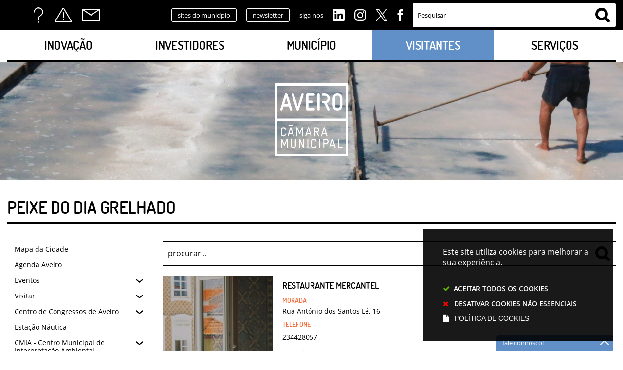

--- FILE ---
content_type: text/html; charset=utf-8
request_url: https://www.cm-aveiro.pt/visitantes/sabores-com-tradicao/peixe-da-costa/peixe-do-dia-grelhado
body_size: 317261
content:
<!DOCTYPE HTML>
<html lang="pt-PT">

<head>
   <title>Peixe do Dia Grelhado | Câmara Municipal de Aveiro</title>
   <link rel="stylesheet" type="text/css" href="/assets/wm-citizen/stylesheets/frontoffice/smile-citizen-2-bd1ee477e9.min.css" media="all">
<link rel="stylesheet" type="text/css" href="/assets/wm-smile/stylesheets/frontoffice/mandatory-aafd8803b7.min.css" media="all"><link rel="stylesheet" type="text/css" href="/assets/wm-smile/stylesheets/frontoffice/mega_search-edbd93863d.min.css" media="all">
<link rel="stylesheet" type="text/css" href="/assets/wm-smile/stylesheets/frontoffice/vendor/superfish-f6f8538a6a.vendor.css" media="all">
<link rel="stylesheet" type="text/css" href="/assets/wm-smile/stylesheets/frontoffice/vendor/add_to_calendar-bfce561bd4.vendor.css" media="all">
<link rel="stylesheet" type="text/css" href="/assets/wm-smile/stylesheets/frontoffice/smile_forms-d6001037a7.min.css" media="all">
<link rel="stylesheet" type="text/css" href="/assets/wm-smile/stylesheets/frontoffice/widgets/wire_forms_submission_renderer-41e5842b6c.min.css" media="all">
<link rel="stylesheet" href="/assets/wm-smile/apps/admin/form-viewer/index.public.css" media="all">

   <meta name="csrf-param" content="authenticity_token" />
<meta name="csrf-token" content="tBfsPxji50bWUjwWA0qHzJaH0EgfbMwp0xspFyS+5VmC021dr4VvQ6oPU0AYPAmyW0RXNV8uYaXbl0erpaqYnw==" />
  <script src="/assets/wm-smile/javascripts/vendor/smile-frontoffice-4d347401ab.vendor.js"></script>  <script src="/assets/wm-smile/javascripts/frontoffice/smile-fcaf307b9d.min.js"></script>
<script src="/assets/wm-smile/javascripts/frontoffice/mega-search-0be32de85c.min.js"></script>
<script src="/assets/wm-smile/javascripts/vendor/superfish-f90ea9c68f.vendor.js"></script>
<script src="/assets/wm-smile/javascripts/frontoffice/widgets-common-a47f4dcaf6.min.js"></script>
<script src="/assets/wm-smile/javascripts/vendor/add_to_calendar-67f04a712a.vendor.js"></script>
<script src="https://maps.googleapis.com/maps/api/js?key=AIzaSyANfs3ucgdn0cqcdNvjagModwEYN3BAoN4&"></script>
<script src="/assets/wm-smile/javascripts/frontoffice/map_manager_auto_begin-817d01fadc.min.js"></script>
<script src="/assets/wm-smile/javascripts/i18n-16c1564f97.js"></script>
<script src="/assets/wm-smile/javascripts/translations-755ac67627.js"></script>

   

   <link rel="preload" href="/assets/cmaveiro/cmaveiro/stylesheets/fontface/opensans-light.woff2" as="font" type="font/woff2" crossorigin>
   <link rel="preload" href="/assets/cmaveiro/cmaveiro/stylesheets/fontface/opensans-light.woff" as="font" type="font/woff" crossorigin>
   <link rel="preload" href="/assets/cmaveiro/cmaveiro/stylesheets/fontface/opensans-regular.woff2" as="font" type="font/woff2" crossorigin>
   <link rel="preload" href="/assets/cmaveiro/cmaveiro/stylesheets/fontface/opensans-regular.woff" as="font" type="font/woff" crossorigin>
   <link rel="preload" href="/assets/cmaveiro/cmaveiro/stylesheets/fontface/opensans-semibold.woff2" as="font" type="font/woff2" crossorigin>
   <link rel="preload" href="/assets/cmaveiro/cmaveiro/stylesheets/fontface/opensans-semibold.woff" as="font" type="font/woff" crossorigin>
   <link rel="preload" href="/assets/cmaveiro/cmaveiro/stylesheets/fontface/opensans-bold.woff2" as="font" type="font/woff2" crossorigin>
   <link rel="preload" href="/assets/cmaveiro/cmaveiro/stylesheets/fontface/opensans-bold.woff" as="font" type="font/woff" crossorigin>
   <link rel="preload" href="/assets/cmaveiro/cmaveiro/stylesheets/fontface/opensans-extrabold.woff2" as="font" type="font/woff2" crossorigin>
   <link rel="preload" href="/assets/cmaveiro/cmaveiro/stylesheets/fontface/opensans-extrabold.woff" as="font" type="font/woff" crossorigin>
   <link rel="preload" href="/assets/cmaveiro/cmaveiro/stylesheets/fontface/dosis-light.woff2" as="font" type="font/woff2" crossorigin>
   <link rel="preload" href="/assets/cmaveiro/cmaveiro/stylesheets/fontface/dosis-light.woff" as="font" type="font/woff" crossorigin>
   <link rel="preload" href="/assets/cmaveiro/cmaveiro/stylesheets/fontface/dosis-regular.woff2" as="font" type="font/woff2" crossorigin>
   <link rel="preload" href="/assets/cmaveiro/cmaveiro/stylesheets/fontface/dosis-regular.woff" as="font" type="font/woff" crossorigin>
   <link rel="preload" href="/assets/cmaveiro/cmaveiro/stylesheets/fontface/dosis-semibold.woff2" as="font" type="font/woff2" crossorigin>
   <link rel="preload" href="/assets/cmaveiro/cmaveiro/stylesheets/fontface/dosis-semibold.woff" as="font" type="font/woff" crossorigin>
   <link rel="preload" href="/assets/cmaveiro/cmaveiro/stylesheets/fontface/dosis-bold.woff2" as="font" type="font/woff2" crossorigin>
   <link rel="preload" href="/assets/cmaveiro/cmaveiro/stylesheets/fontface/dosis-bold.woff" as="font" type="font/woff" crossorigin>
   <link rel="preload" href="/assets/cmaveiro/cmaveiro/stylesheets/fontface/dosis-extrabold.woff2" as="font" type="font/woff2" crossorigin>
   <link rel="preload" href="/assets/cmaveiro/cmaveiro/stylesheets/fontface/dosis-extrabold.woff" as="font" type="font/woff" crossorigin>
   <link rel="preload" href="/assets/cmaveiro/cmaveiro/stylesheets/fontface/icons/fontawesome.woff2" as="font" type="font/woff2" crossorigin>
   <link rel="preload" href="/assets/cmaveiro/cmaveiro/stylesheets/fontface/icons/fontawesome.woff" as="font" type="font/woff" crossorigin>

   <link rel="stylesheet" type="text/css" href="/assets/cmaveiro/cmaveiro/stylesheets/caller-c63a32a29c.min.css" media="all">
   <script src="/assets/cmaveiro/cmaveiro/javascripts/theme_utils_interior-dee887ff37.min.js"></script>
   <script src="/assets/cmaveiro/cmaveiro/javascripts/vendor/jquery-d21aab6b53.mmenu.all.min.js"></script><!-- MOBILE MENU -->
   <script src="/assets/cmaveiro/cmaveiro/javascripts/vendor/simpleScrollbar-03808bca29.min.js"></script><!-- Scrollbars Custom -->

   <!-- other included scripts are on the bottom of this page -->

   <link rel="shortcut icon" href="/assets/cmaveiro/cmaveiro/images/favicon.ico" />
   <link rel="apple-touch-icon" href="/assets/cmaveiro/cmaveiro/images/apple-touch-icon.png" />
   <link rel="apple-touch-icon" sizes="57x57" href="/assets/cmaveiro/cmaveiro/images/apple-touch-icon-57x57.png" />
   <link rel="apple-touch-icon" sizes="72x72" href="/assets/cmaveiro/cmaveiro/images/apple-touch-icon-72x72.png" />
   <link rel="apple-touch-icon" sizes="76x76" href="/assets/cmaveiro/cmaveiro/images/apple-touch-icon-76x76.png" />
   <link rel="apple-touch-icon" sizes="114x114" href="/assets/cmaveiro/cmaveiro/images/apple-touch-icon-114x114.png" />
   <link rel="apple-touch-icon" sizes="120x120" href="/assets/cmaveiro/cmaveiro/images/apple-touch-icon-120x120.png" />
   <link rel="apple-touch-icon" sizes="144x144" href="/assets/cmaveiro/cmaveiro/images/apple-touch-icon-144x144.png" />
   <link rel="apple-touch-icon" sizes="152x152" href="/assets/cmaveiro/cmaveiro/images/apple-touch-icon-152x152.png" />

   <meta name="viewport" content="initial-scale=1, width=device-width, maximum-scale=1, minimum-scale=1, user-scalable=yes">

   <!-- NAO APAGAR ISTO -->
    <meta name="keywords" content="">
    
     <link rel="canonical" href="https://www.cm-aveiro.pt/visitantes/sabores-com-tradicao/peixe-da-costa/peixe-do-dia-grelhado">
<link rel="image_src" href="https://www.cm-aveiro.pt/cmaveiro/uploads/page/image1/1265/peixe_do_dia.jpeg"/>
<meta name="wm:pagetype" content="page"/>
<meta name="wm:page_id" content="1265"/>
<meta property="og:title" content="Peixe do Dia Grelhado" />
<meta property="og:type" content="article" />

<meta property="og:image" content="https://www.cm-aveiro.pt/cmaveiro/uploads/page/image1/1265/peixe_do_dia.jpeg" />


<meta property="og:url" content="https://www.cm-aveiro.pt/visitantes/sabores-com-tradicao/peixe-da-costa/peixe-do-dia-grelhado" />
<meta property="og:description" content="" />
<meta name="twitter:card" content="summary" />
<meta name="twitter:title" content="Peixe do Dia Grelhado" />
<meta name="twitter:description" content="" />
<meta name="twitter:image" content="https://www.cm-aveiro.pt/cmaveiro/uploads/page/image1/1265/peixe_do_dia.jpeg" />


<script src="/assets/wm-smile/javascripts/frontoffice/cookiebar/jquery-b75e3684dd.cookiebar.min.js"></script><!-- Google tag (gtag.js) -->
<script async src="https://www.googletagmanager.com/gtag/js?id=G-HD4BTVTNN1"></script>
<script>$(window).on('accepted', checkCookieBarGoogleApi);function checkCookieBarGoogleApi(){if(jQuery.cookieBar && jQuery.cookieBar('cookies')){
  window.dataLayer = window.dataLayer || [];
  function gtag(){dataLayer.push(arguments);}
  gtag('js', new Date());

  gtag('config', 'G-HD4BTVTNN1');
}}checkCookieBarGoogleApi()</script></head>

<body class="interior geral">


   <a href="#accessibilityMainContent" class="hideElement">Passar para o Conteúdo Principal</a>

   <a href="#stickyFooter" title="voltar ao topo da página" class="cd-top">Top</a>

   <div class="mobileMenu"><a href="#menu"><span class="hideElement">menu</span></a><nav id="menu"></nav></div>

   <div id="stickyFooter">
      <section class="topNav grid-container full">
          <div class="grid-container grid-x align-middle">
            <div class="acessos_AREA xxsmall-12 xsmall-6 medium-4 large-2 cell">  
  
<div id="html_block_68" class="widget html_block" data-id="68" data-content_type="HtmlBlock">

  <li class="googleTranslate">
  <div id="google_translate_element"></div>
  <script type="text/javascript">    
    var translate = null;
    function googleTranslateElementInit() {
      translate = googleTranslate = new google.translate.TranslateElement({
        pageLanguage: 'pt',
        includedLanguages: 'pt-PT,es,en,fr,it,de,nl,ru,ja,zh-CN',
        autoDisplay: false,
        layout: google.translate.TranslateElement.InlineLayout.HORIZONTAL
      }, 'google_translate_element');

      fixGoogleAcessibility(googleTranslate);
    }
    $(window).on('load', function(){
      var $head = $(".goog-te-menu-frame").contents().find("head");

      $head.append($("<link/>",
                     { rel: "stylesheet", href: "/cmaveiro/layout/googletranslate.css", type: "text/css" }
                    ));
    })

    function fixGoogleAcessibility(elem) {
      let a = $("#goog-gt-tt .original-text");
      a.removeClass("original-text");
      a = a[0];
      a.innerHTML = '<span class="original-text"></span>';

      $('img[src*="cleardot"]').prop("alt", "Google Clear Dot");
    }
  </script><script type="text/javascript" src="//translate.google.com/translate_a/element.js?cb=googleTranslateElementInit"></script>
</li>
<ul>
  <li><a href="/perguntas-frequentes-67" class="acessosFaqs" title="Perguntas Frequentes">FAQs</a></li>
  <li><a href="/servicos/alertas" class="acessosAlertas" title="Alertas">Alertas</a></li>
  <li><a href="/contactos" class="acessosContactos" title="Contactos">Contactos</a></li>
</ul>

</div>

</div>
            <div class="linksHeader_AREA xxsmall-12 xsmall-6 medium-8 large-6 cell">  
  
<div id="html_block_67" class="widget html_block" data-id="67" data-content_type="HtmlBlock">

  <a class="responsiveNavExpander" href="/">links úteis </a>
<ul class="smokeMirrors">
  <li><a href="/sites-do-municipio" class="button negative">sites do município</a></li>
  <li><a href="/municipio/comunicacao/newsletter" class="button negative">newsletter</a></li>
  <li class="titleSocial">siga-nos</li>
  <li class="linkedinSocial-white"><a href="https://www.linkedin.com/company/municipiodeaveiro/" target="_blank">Linkedin</a></li>
  <li class="instagramSocial-white"><a href="https://www.instagram.com/municipiodeaveiro/" target="_blank">Instagram</a></li>
  <li class="twitterSocial-white"><a href="https://twitter.com/CMAveiro" target="_blank">Twitter</a></li>
  <li class="facebookSocial-white"><a href="http://www.facebook.com/municipiodeaveiro" target="_blank">Facebook</a></li>
</ul>

</div>

</div>
            <div class="search_AREA xxsmall-12 large-4 cell">  
  <div id="mega_search_1" class="widget mega_search" data-id="1" data-content_type="MegaSearch">
  <div class="SearchWrap xsmall-12">
    <div class="home-banner-search" id="home-banner-search">
      <div class="home-search-wrapper" id="home-search-wrapper">
        <div class="mega_pesquisa_search_form" role="search">
          <label class="hidden" for="mega_pesquisa_input_1">
            Pesquisar
          </label>
          <input id="mega_pesquisa_input_1"
            name="search"
            type="search"
            value=""
            data-core="cmaveiro"
            data-wmso_url=""
            data-results_per_page="10"
            data-show_results_from_service_directory="false"
            data-show_results_from_wmso="false"
            data-show_results_from_wm="true"
            data-show_results_from_ai="false"
            data-show_results_from_sites="[&quot;www.cm-aveiro.pt&quot;, &quot;cm-aveiro.pt&quot;, &quot;https://www.cm-aveiro.pt&quot;]"
            data-show_results_from_pa="true"
            data-number_of_questions="3"
            class="mega_pesquisa_input"
            role="searchbox"
            placeholder="Pesquisar">

          <label class="hidden" for="mega_pesquisa_button">
            Pesquisar
          </label>
          <input id="mega_pesquisa_button" name="mega_pesquisa" type="image" src="/s.gif" alt="Pesquisar..." class="mega_pesquisa_button search_button">
        </div>
      </div>
        <div id="search-modal" class="modal" style="">
          <div class="modal-body">
            <div class="home-modal-close-wrapper"><a href="#" id="home-modal-close-button"><span class="icone fecharModal">Fechar</span></a></div>
            <div class="search-home-results-header">

                <div class="home-wm-search-results-header columns">
                  <div class="search-label">Pesquisa Geral</div>
                  <div class="search-home-results-panel home-wm-search-results"></div>
                  <div id="cover-spin"></div>
                </div>
                <div class="home-wmfaqs-search-results-header columns">
                  <div class="search-label">Procedimentos de Ajuda</div>
                  <div class="search-home-results-panel home-wmfaqs-search-results"></div>
                </div>
            </div>
          </div>
        </div>
    </div>
  </div>
    <div id="template_container">

        <script id="wm-search-results-template" type="text/x-handlebars-template">
          {{#if this}}
            <ul class="search-results-buffer" style="display:block">
              {{#each this}}
                <li>
                  <a href="{{url}}" title="{{title.[0]}}">
                    <div class="search-result-title">
                      {{#each title}}
                        {{{.}}}
                      {{/each}}
                    </div>
                    <div class="search-result-snippet">
                      {{#each maincontent}}
                        {{{.}}} ...
                      {{/each}}
                    </div>
                  </a>
                </li>
              {{/each}}
            </ul>

            <ul class="search-results-placeholder">
              <li class="search-page" data-paginator-page="1"></li>
            </ul>
            <div class="paginator page-paginator"></div>
          {{else}}
            <ul class="search-results-placeholder">
              <li class="search-page" data-paginator-page="1">
                <ul class="search-results-buffer">
                  <li class="sem-resultados pages">
                    Sem Resultados
                  </li>
                </ul>
              </li>
            </ul>
          {{/if}}
        </script>



        <script id="wmfaqs-search-results-template" type="text/x-handlebars-template">
          {{#if dados}}
            <ul class="search-results-buffer" style="display:block">
              {{#each dados}}
                <li class="site-help-link">
                  <div class="title" data-id="shl{{id}}"><span class="wmIcon icone colapsed"></span>{{title}}</div>
                  <div class="text" data-id="shl{{id}}" style="display:none">{{{text}}}</div>
                  {{#if more_page_id}}
                    <div class="more-info" data-id="shl{{id}}" style="display:none">
                      <a href="{{url}}">Mais</a>
                    </div>
                  {{/if}}
                  {{#if more_page_url}}
                    <div class="more-info externa" data-id="shl{{id}}" style="display:none">
                      <a href="{{url}}">Mais</a>
                    </div>
                  {{/if}}
                </li>
              {{/each}}
            </ul>

            <ul class="search-results-placeholder site-help-link-list">
              <li class="search-page" data-paginator-page="1"></li>
            </ul>
            <div class="paginator page-paginator"></div>

          {{else}}

            <ul class="search-results-placeholder">
              <li class="search-page" data-paginator-page="1">
                <ul class="search-results-buffer">
                  <li class="sem-resultados site-help-link">
                    Sem Resultados
                  </li>
                </ul>
              </li>
            </ul>

          {{/if}}
        </script>
    </div>
</div>

</div>
          </div>
        </section>
    
        <header class="grid-container full">
          <div class="grid-container">
            <div class="grid-x">
              <div class="menu_AREA show-for-xlarge xxsmall-12 cell">
                <a id="accessibilityMainContent"></a>  
  <div id="horizontal_menu_1" class="widget horizontal_menu" data-id="1" data-content_type="HorizontalMenu">

    <ul class="depth1 ddmenu sf-menu"><li class="depth1 pos_1 first has_descendants"><a href="/inovacao" target="_self" class="depth1 pos_1 first has_descendants"><!--googleoff: all--><p style="display:none" hidden data-nosnippet>8817</p><!--googleon: all--><span>Inovação</span></a><ul class="depth2 "><li class="depth2 pos_1 first "><a href="/inovacao/concurso-aveiro-em-codigo-explora-programa-e-cria" target="_self" class="depth2 pos_1 first " title=""><!--googleoff: all--><p style="display:none" hidden data-nosnippet>7927</p><!--googleon: all--><span>Concurso Aveiro em Código – Explora, Programa e Cria</span></a></li><li class="depth2 pos_2 "><a href="/inovacao/app-aveiro" target="_self" class="depth2 pos_2 "><!--googleoff: all--><p style="display:none" hidden data-nosnippet>68</p><!--googleon: all--><span>APP Aveiro</span></a></li><li class="depth2 pos_3 "><a href="/inovacao/video" target="_self" class="depth2 pos_3 "><!--googleoff: all--><p style="display:none" hidden data-nosnippet>6803</p><!--googleon: all--><span>Aveiro STEAM City</span></a></li><li class="depth2 pos_4 "><a href="/inovacao/aveiro-tech-week" target="_self" class="depth2 pos_4 " title=""><!--googleoff: all--><p style="display:none" hidden data-nosnippet>9594</p><!--googleon: all--><span>Aveiro Tech Week</span></a></li><li class="depth2 pos_5 has_descendants"><a href="/inovacao/concurso-aveiro-jovem-criador" target="_self" class="depth2 pos_5 has_descendants" title=""><!--googleoff: all--><p style="display:none" hidden data-nosnippet>7077</p><!--googleon: all--><span>Concurso Aveiro Jovem Criador</span></a><ul class="depth3 "><li class="depth3 pos_1 first "><a href="/inovacao/concurso-aveiro-jovem-criador/concurso-aveiro-jovem-criador-2025" target="_self" class="depth3 pos_1 first " title=""><!--googleoff: all--><p style="display:none" hidden data-nosnippet>2121</p><!--googleon: all--><span>Concurso Aveiro Jovem Criador 2025</span></a></li><li class="depth3 pos_2 "><a href="/inovacao/concurso-aveiro-jovem-criador/concurso-aveiro-jovem-criador-2024" target="_self" class="depth3 pos_2 " title=""><!--googleoff: all--><p style="display:none" hidden data-nosnippet>6530</p><!--googleon: all--><span>Concurso Aveiro Jovem Criador 2024</span></a></li><li class="depth3 pos_3 "><a href="/inovacao/concurso-aveiro-jovem-criador-2023/concurso-aveiro-jovem-criador-2023" target="_self" class="depth3 pos_3 " title=""><!--googleoff: all--><p style="display:none" hidden data-nosnippet>1677</p><!--googleon: all--><span>Concurso Aveiro Jovem Criador 2023</span></a></li><li class="depth3 pos_4 has_descendants"><a href="/inovacao/concurso-aveiro-jovem-criador-2023/concurso-aveiro-jovem-criador-2022" target="_self" class="depth3 pos_4 has_descendants" title=""><!--googleoff: all--><p style="display:none" hidden data-nosnippet>5817</p><!--googleon: all--><span>Concurso Aveiro Jovem Criador 2022</span></a><ul class="depth4 "><li class="depth4 pos_1 first "><a href="/inovacao/concurso-aveiro-jovem-criador-2023/concurso-aveiro-jovem-criador-2022/premiados" target="_self" class="depth4 pos_1 first " title=""><!--googleoff: all--><p style="display:none" hidden data-nosnippet>2652</p><!--googleon: all--><span>Premiados</span></a></li><li class="depth4 pos_2 last "><a href="/inovacao/concurso-aveiro-jovem-criador-2023/concurso-aveiro-jovem-criador-2022/galeria" target="_self" class="depth4 pos_2 last " title=""><!--googleoff: all--><p style="display:none" hidden data-nosnippet>2196</p><!--googleon: all--><span>Galeria de Imagens</span></a></li></ul></li><li class="depth3 pos_5 has_descendants"><a href="/inovacao/concurso-aveiro-jovem-criador-2023/concurso-aveiro-jovem-criador-2021" target="_self" class="depth3 pos_5 has_descendants" title=""><!--googleoff: all--><p style="display:none" hidden data-nosnippet>9601</p><!--googleon: all--><span>Concurso Aveiro Jovem Criador 2021</span></a><ul class="depth4 "><li class="depth4 pos_1 first last "><a href="/inovacao/concurso-aveiro-jovem-criador-2023/concurso-aveiro-jovem-criador-2021/galeria" target="_self" class="depth4 pos_1 first last " title=""><!--googleoff: all--><p style="display:none" hidden data-nosnippet>6568</p><!--googleon: all--><span>Premiados</span></a></li></ul></li><li class="depth3 pos_6 "><a href="/inovacao/concurso-aveiro-jovem-criador-2023/galeria" target="_self" class="depth3 pos_6 "><!--googleoff: all--><p style="display:none" hidden data-nosnippet>4860</p><!--googleon: all--><span>Concurso Aveiro Jovem Criador 2019</span></a></li><li class="depth3 pos_7 last "><a href="/inovacao/concurso-aveiro-jovem-criador-2023/galeria-82" target="_self" class="depth3 pos_7 last "><!--googleoff: all--><p style="display:none" hidden data-nosnippet>1543</p><!--googleon: all--><span>Concurso Aveiro Jovem Criador 2018 | Vencedores</span></a></li></ul></li><li class="depth2 pos_6 "><a href="/inovacao/bairro-comercial-digital" target="_self" class="depth2 pos_6 " title=""><!--googleoff: all--><p style="display:none" hidden data-nosnippet>9566</p><!--googleon: all--><span>Bairro Comercial Digital</span></a></li><li class="depth2 pos_7 "><a href="/inovacao/biblioteca-digital-bibria" target="_self" class="depth2 pos_7 "><!--googleoff: all--><p style="display:none" hidden data-nosnippet>8436</p><!--googleon: all--><span>Biblioteca Digital - BibRIA</span></a></li><li class="depth2 pos_8 last "><a href="/inovacao/edupark" target="_self" class="depth2 pos_8 last "><!--googleoff: all--><p style="display:none" hidden data-nosnippet>5144</p><!--googleon: all--><span>EduPark</span></a></li></ul></li><li class="depth1 pos_2 has_descendants"><a href="/investidores" target="_self" class="depth1 pos_2 has_descendants"><!--googleoff: all--><p style="display:none" hidden data-nosnippet>6444</p><!--googleon: all--><span>Investidores</span></a><ul class="depth2 "><li class="depth2 pos_1 first "><a href="/investidores/visao-e-estrategia" target="_self" class="depth2 pos_1 first "><!--googleoff: all--><p style="display:none" hidden data-nosnippet>4496</p><!--googleon: all--><span>Visão e Estratégia</span></a></li><li class="depth2 pos_2 "><a href="/investidores/aveiro-parquexpo" target="_self" class="depth2 pos_2 " title=""><!--googleoff: all--><p style="display:none" hidden data-nosnippet>1880</p><!--googleon: all--><span>Aveiro Parquexpo</span></a></li><li class="depth2 pos_3 has_descendants"><a href="/investidores/centro-de-congressos-de-aveiro" target="_self" class="depth2 pos_3 has_descendants"><!--googleoff: all--><p style="display:none" hidden data-nosnippet>302</p><!--googleon: all--><span>Centro de Congressos de Aveiro</span></a><ul class="depth3 "><li class="depth3 pos_1 first "><a href="/investidores/centro-de-congressos-de-aveiro/salas-e-condicoes-tecnicas" target="_self" class="depth3 pos_1 first "><!--googleoff: all--><p style="display:none" hidden data-nosnippet>1074</p><!--googleon: all--><span>Salas e condições técnicas</span></a></li><li class="depth3 pos_2 "><a href="/investidores/centro-de-congressos-de-aveiro/galeria-de-imagens" target="_self" class="depth3 pos_2 "><!--googleoff: all--><p style="display:none" hidden data-nosnippet>9056</p><!--googleon: all--><span>Galeria de Imagens</span></a></li><li class="depth3 pos_3 last "><a href="/investidores/centro-de-congressos-de-aveiro/contactos-e-localizacao" target="_self" class="depth3 pos_3 last "><!--googleoff: all--><p style="display:none" hidden data-nosnippet>567</p><!--googleon: all--><span>Contactos e Localização</span></a></li></ul></li><li class="depth2 pos_4 "><a href="/investidores/incubadora-de-empresas" target="_self" class="depth2 pos_4 "><!--googleoff: all--><p style="display:none" hidden data-nosnippet>217</p><!--googleon: all--><span>Incubadora de Empresas</span></a></li><li class="depth2 pos_5 "><a href="/investidores/dossier-de-informacao-turistica" target="_self" class="depth2 pos_5 " title=""><!--googleoff: all--><p style="display:none" hidden data-nosnippet>3187</p><!--googleon: all--><span>Dossier de Informação Turística</span></a></li><li class="depth2 pos_6 last "><a href="/investidores/mercados-e-feiras-de-aveiro" target="_self" class="depth2 pos_6 last "><!--googleoff: all--><p style="display:none" hidden data-nosnippet>7776</p><!--googleon: all--><span>Mercados e Feiras de Aveiro</span></a></li></ul></li><li class="depth1 pos_3 has_descendants"><a href="/municipio" target="_self" class="depth1 pos_3 has_descendants"><!--googleoff: all--><p style="display:none" hidden data-nosnippet>3172</p><!--googleon: all--><span>Município</span></a><ul class="depth2 "><li class="depth2 pos_1 first has_descendants"><a href="/municipio/historia" target="_self" class="depth2 pos_1 first has_descendants"><!--googleoff: all--><p style="display:none" hidden data-nosnippet>5902</p><!--googleon: all--><span>História</span></a><ul class="depth3 "><li class="depth3 pos_1 first "><a href="/municipio/historia/aveiro" target="_self" class="depth3 pos_1 first "><!--googleoff: all--><p style="display:none" hidden data-nosnippet>2767</p><!--googleon: all--><span>Aveiro</span></a></li><li class="depth3 pos_2 "><a href="/municipio/historia/presidentes-da-camara-municipal-de-aveiro" target="_self" class="depth3 pos_2 "><!--googleoff: all--><p style="display:none" hidden data-nosnippet>5081</p><!--googleon: all--><span>Presidentes da Câmara Municipal de Aveiro</span></a></li><li class="depth3 pos_3 "><a href="/municipio/historia/aveiro-em-datas" target="_self" class="depth3 pos_3 "><!--googleoff: all--><p style="display:none" hidden data-nosnippet>529</p><!--googleon: all--><span>Aveiro em Datas</span></a></li><li class="depth3 pos_4 "><a href="/municipio/historia/armas-da-cidade" target="_self" class="depth3 pos_4 "><!--googleoff: all--><p style="display:none" hidden data-nosnippet>1284</p><!--googleon: all--><span>Armas da Cidade</span></a></li><li class="depth3 pos_5 last "><a href="/municipio/historia/aveirenses-ilustres" target="_self" class="depth3 pos_5 last "><!--googleoff: all--><p style="display:none" hidden data-nosnippet>9863</p><!--googleon: all--><span>Aveirenses Ilustres</span></a></li></ul></li><li class="depth2 pos_2 has_descendants"><a href="/municipio/camara-municipal" target="_self" class="depth2 pos_2 has_descendants"><!--googleoff: all--><p style="display:none" hidden data-nosnippet>2339</p><!--googleon: all--><span>Câmara Municipal</span></a><ul class="depth3 "><li class="depth3 pos_1 first has_descendants"><a href="/pages/2712" target="_self" class="depth3 pos_1 first has_descendants" title=""><!--googleoff: all--><p style="display:none" hidden data-nosnippet>1877</p><!--googleon: all--><span>Mensagem do Presidente</span></a><ul class="depth4 "><li class="depth4 pos_1 first "><a href="/municipio/camara-municipal/mensagem-do-presidente/mensagens-2026" target="_self" class="depth4 pos_1 first " title=""><!--googleoff: all--><p style="display:none" hidden data-nosnippet>7107</p><!--googleon: all--><span>Mensagens 2026</span></a></li><li class="depth4 pos_2 last has_descendants"><a href="/municipio/camara-municipal/mensagem-do-presidente/arquivo" target="_self" class="depth4 pos_2 last has_descendants"><!--googleoff: all--><p style="display:none" hidden data-nosnippet>2409</p><!--googleon: all--><span>Arquivo</span></a><ul class="depth5 "><li class="depth5 pos_1 first "><a href="/municipio/camara-municipal/mensagem-do-presidente/arquivo/mensagens-2025" target="_self" class="depth5 pos_1 first " title=""><!--googleoff: all--><p style="display:none" hidden data-nosnippet>4729</p><!--googleon: all--><span>Mensagens 2025</span></a></li><li class="depth5 pos_2 "><a href="/municipio/camara-municipal/mensagem-do-presidente/arquivo/mensagens-2024" target="_self" class="depth5 pos_2 " title=""><!--googleoff: all--><p style="display:none" hidden data-nosnippet>1194</p><!--googleon: all--><span>Mensagens 2024</span></a></li><li class="depth5 pos_3 "><a href="/municipio/camara-municipal/mensagem-do-presidente/arquivo/mensagens-2023" target="_self" class="depth5 pos_3 " title=""><!--googleoff: all--><p style="display:none" hidden data-nosnippet>7261</p><!--googleon: all--><span>Mensagens 2023</span></a></li><li class="depth5 pos_4 "><a href="/municipio/camara-municipal/mensagem-do-presidente/arquivo/mensagens-2022" target="_self" class="depth5 pos_4 " title=""><!--googleoff: all--><p style="display:none" hidden data-nosnippet>9617</p><!--googleon: all--><span>Mensagens 2022</span></a></li><li class="depth5 pos_5 "><a href="/municipio/camara-municipal/mensagem-do-presidente/arquivo/mensagens-2021" target="_self" class="depth5 pos_5 " title=""><!--googleoff: all--><p style="display:none" hidden data-nosnippet>8992</p><!--googleon: all--><span>Mensagens 2021</span></a></li><li class="depth5 pos_6 "><a href="/municipio/camara-municipal/mensagem-do-presidente/arquivo/mensagens-2020" target="_self" class="depth5 pos_6 " title=""><!--googleoff: all--><p style="display:none" hidden data-nosnippet>4970</p><!--googleon: all--><span>Mensagens 2020</span></a></li><li class="depth5 pos_7 "><a href="/municipio/camara-municipal/mensagem-do-presidente/arquivo/mensagens-2019" target="_self" class="depth5 pos_7 "><!--googleoff: all--><p style="display:none" hidden data-nosnippet>4275</p><!--googleon: all--><span>Mensagens 2019</span></a></li><li class="depth5 pos_8 "><a href="/municipio/camara-municipal/mensagem-do-presidente/arquivo/mensagens-2018" target="_self" class="depth5 pos_8 "><!--googleoff: all--><p style="display:none" hidden data-nosnippet>9696</p><!--googleon: all--><span>Mensagens 2018</span></a></li><li class="depth5 pos_9 "><a href="/municipio/camara-municipal/mensagem-do-presidente/arquivo/mensagens-2017" target="_self" class="depth5 pos_9 "><!--googleoff: all--><p style="display:none" hidden data-nosnippet>8985</p><!--googleon: all--><span>Mensagens 2017</span></a></li><li class="depth5 pos_10 "><a href="/municipio/camara-municipal/mensagem-do-presidente/arquivo/mensagens-2016" target="_self" class="depth5 pos_10 "><!--googleoff: all--><p style="display:none" hidden data-nosnippet>2959</p><!--googleon: all--><span>Mensagens 2016</span></a></li><li class="depth5 pos_11 "><a href="/municipio/camara-municipal/mensagem-do-presidente/arquivo/mensagens-2015" target="_self" class="depth5 pos_11 "><!--googleoff: all--><p style="display:none" hidden data-nosnippet>6839</p><!--googleon: all--><span>Mensagens 2015</span></a></li><li class="depth5 pos_12 last "><a href="/municipio/camara-municipal/mensagem-do-presidente/arquivo/mensagens-2013-2014" target="_self" class="depth5 pos_12 last "><!--googleoff: all--><p style="display:none" hidden data-nosnippet>6886</p><!--googleon: all--><span>Mensagens 2013 / 2014</span></a></li></ul></li></ul></li><li class="depth3 pos_2 "><a href="/municipio/camara-municipal/composicao-2025-2029" target="_self" class="depth3 pos_2 " title=""><!--googleoff: all--><p style="display:none" hidden data-nosnippet>2422</p><!--googleon: all--><span>Composição 2025-2029</span></a></li><li class="depth3 pos_3 has_descendants"><a href="/municipio/camara-municipal/reunioes-de-camara" target="_self" class="depth3 pos_3 has_descendants"><!--googleoff: all--><p style="display:none" hidden data-nosnippet>2861</p><!--googleon: all--><span>Reuniões de Câmara</span></a><ul class="depth4 "><li class="depth4 pos_1 first "><a href="/municipio/camara-municipal/reunioes-de-camara/atas" target="_self" class="depth4 pos_1 first " title=""><!--googleoff: all--><p style="display:none" hidden data-nosnippet>1504</p><!--googleon: all--><span>Atas</span></a></li><li class="depth4 pos_2 last "><a href="/municipio/camara-municipal/reunioes-de-camara/ordem-de-trabalhos" target="_self" class="depth4 pos_2 last " title=""><!--googleoff: all--><p style="display:none" hidden data-nosnippet>758</p><!--googleon: all--><span>Ordem de Trabalhos</span></a></li></ul></li><li class="depth3 pos_4 last has_descendants"><a href="/municipio/camara-municipal/documentos" target="_self" class="depth3 pos_4 last has_descendants"><!--googleoff: all--><p style="display:none" hidden data-nosnippet>7797</p><!--googleon: all--><span>Documentos</span></a><ul class="depth4 "><li class="depth4 pos_1 first "><a href="/municipio/camara-municipal/documentos/programa-de-ajustamento-municipal" target="_self" class="depth4 pos_1 first " title=""><!--googleoff: all--><p style="display:none" hidden data-nosnippet>2796</p><!--googleon: all--><span>Programa de Ajustamento Municipal</span></a></li><li class="depth4 pos_2 "><a href="/municipio/camara-municipal/documentos/balanco-social" target="_self" class="depth4 pos_2 " title=""><!--googleoff: all--><p style="display:none" hidden data-nosnippet>8446</p><!--googleon: all--><span>Balanço Social</span></a></li><li class="depth4 pos_3 "><a href="/municipio/camara-municipal/documentos/galeria" target="_self" class="depth4 pos_3 " title=""><!--googleoff: all--><p style="display:none" hidden data-nosnippet>2271</p><!--googleon: all--><span>Relatório de Gestão e Prestação de Contas</span></a></li><li class="depth4 pos_4 "><a href="/municipio/camara-municipal/documentos/prestacao-de-contas-consolidadas" target="_self" class="depth4 pos_4 " title=""><!--googleoff: all--><p style="display:none" hidden data-nosnippet>3614</p><!--googleon: all--><span>Prestação de Contas Consolidadas</span></a></li><li class="depth4 pos_5 "><a href="/municipio/camara-municipal/documentos/relacao-de-dividas-a-fornecedores" target="_self" class="depth4 pos_5 " title=""><!--googleoff: all--><p style="display:none" hidden data-nosnippet>9285</p><!--googleon: all--><span>Relação de Dívidas a Fornecedores</span></a></li><li class="depth4 pos_6 "><a href="/municipio/camara-municipal/documentos/relacao-de-dividas-reconhecidas" target="_self" class="depth4 pos_6 " title=""><!--googleoff: all--><p style="display:none" hidden data-nosnippet>8671</p><!--googleon: all--><span>Relação de Dívidas Reconhecidas</span></a></li><li class="depth4 pos_7 "><a href="/municipio/camara-municipal/documentos/estrutura-nuclear-e-flexivel-da-cma" target="_self" class="depth4 pos_7 " title=""><!--googleoff: all--><p style="display:none" hidden data-nosnippet>9826</p><!--googleon: all--><span>Estrutura Nuclear e Flexível da CMA</span></a></li><li class="depth4 pos_8 "><a href="/municipio/camara-municipal/documentos/transportes-publicos" target="_self" class="depth4 pos_8 " title=""><!--googleoff: all--><p style="display:none" hidden data-nosnippet>3579</p><!--googleon: all--><span>Transportes Públicos</span></a></li><li class="depth4 pos_9 has_descendants"><a href="/municipio/camara-municipal/documentos/contratos-programa-e-protocolos-de-cooperacao-financeira" target="_self" class="depth4 pos_9 has_descendants" title=""><!--googleoff: all--><p style="display:none" hidden data-nosnippet>23</p><!--googleon: all--><span>Contratos-Programa e Protocolos de Cooperação Financeira</span></a><ul class="depth5 "><li class="depth5 pos_1 first "><a href="/municipio/camara-municipal/documentos/contratos-programa-e-protocolos-de-cooperacao-financeira/relatorio-pmma" target="_self" class="depth5 pos_1 first " title=""><!--googleoff: all--><p style="display:none" hidden data-nosnippet>3907</p><!--googleon: all--><span>Relatório PMMA</span></a></li><li class="depth5 pos_2 "><a href="/municipio/camara-municipal/documentos/contratos-programa-e-protocolos-de-cooperacao-financeira/contratos-programa-desenvolvimento-desportivo" target="_self" class="depth5 pos_2 " title=""><!--googleoff: all--><p style="display:none" hidden data-nosnippet>1168</p><!--googleon: all--><span>Contratos-Programa Desenvolvimento Desportivo</span></a></li><li class="depth5 pos_3 "><a href="/municipio/camara-municipal/documentos/contratos-programa-e-protocolos-de-cooperacao-financeira/contrato-programa-de-apoio-a-atividade-regular" target="_self" class="depth5 pos_3 " title=""><!--googleoff: all--><p style="display:none" hidden data-nosnippet>3625</p><!--googleon: all--><span>Contrato-Programa de Apoio à Atividade Regular</span></a></li><li class="depth5 pos_4 "><a href="/municipio/camara-municipal/documentos/contratos-programa-e-protocolos-de-cooperacao-financeira/protocolos-de-cooperacao-financeira-para-apoio-ao-investimento" target="_self" class="depth5 pos_4 " title=""><!--googleoff: all--><p style="display:none" hidden data-nosnippet>6661</p><!--googleon: all--><span>Protocolos de Cooperação Financeira para Apoio ao Investimento</span></a></li><li class="depth5 pos_5 "><a href="/municipio/camara-municipal/documentos/contratos-programa-e-protocolos-de-cooperacao-financeira/protocolo-de-cooperacao-financeira-acao-pontual" target="_self" class="depth5 pos_5 " title=""><!--googleoff: all--><p style="display:none" hidden data-nosnippet>5086</p><!--googleon: all--><span> Protocolo de Cooperação Financeira - Ação Pontual</span></a></li><li class="depth5 pos_6 "><a href="/municipio/camara-municipal/documentos/contratos-programa-e-protocolos-de-cooperacao-financeira/protocolo-de-colaboracao-com-as-cooperacoes-de-bombeiros" target="_self" class="depth5 pos_6 " title=""><!--googleoff: all--><p style="display:none" hidden data-nosnippet>6103</p><!--googleon: all--><span>Protocolo de Colaboração com as Cooperações de Bombeiros</span></a></li><li class="depth5 pos_7 last "><a href="/municipio/camara-municipal/documentos/contratos-programa-e-protocolos-de-cooperacao-financeira/contratos-de-cooperacao-financeira-entidades-religiosas" target="_self" class="depth5 pos_7 last " title=""><!--googleoff: all--><p style="display:none" hidden data-nosnippet>3588</p><!--googleon: all--><span>Contratos de Cooperação Financeira - Entidades Religiosas</span></a></li></ul></li><li class="depth4 pos_10 "><a href="/municipio/camara-municipal/documentos/outros-protocolos" target="_self" class="depth4 pos_10 " title=""><!--googleoff: all--><p style="display:none" hidden data-nosnippet>7434</p><!--googleon: all--><span>Outros Protocolos</span></a></li><li class="depth4 pos_11 "><a href="/municipio/camara-municipal/documentos/gops-e-orcamento" target="_self" class="depth4 pos_11 " title=""><!--googleoff: all--><p style="display:none" hidden data-nosnippet>1913</p><!--googleon: all--><span>GOPs e Orçamento</span></a></li><li class="depth4 pos_12 has_descendants"><a href="/municipio/camara-municipal/documentos/juntas-de-freguesia-delegacao-de-competencias" target="_self" class="depth4 pos_12 has_descendants" title=""><!--googleoff: all--><p style="display:none" hidden data-nosnippet>9893</p><!--googleon: all--><span>Juntas de Freguesia | Delegação de Competências</span></a><ul class="depth5 "><li class="depth5 pos_1 first "><a href="/municipio/camara-municipal/documentos/juntas-de-freguesia-delegacao-de-competencias/autos-de-transferencia-de-recursos" target="_self" class="depth5 pos_1 first " title=""><!--googleoff: all--><p style="display:none" hidden data-nosnippet>5805</p><!--googleon: all--><span>Autos de Transferência de Recursos</span></a></li><li class="depth5 pos_2 last "><a href="/municipio/camara-municipal/documentos/juntas-de-freguesia-delegacao-de-competencias/contratos-interadministrativos-de-delegacao-de-competencias" target="_self" class="depth5 pos_2 last " title=""><!--googleoff: all--><p style="display:none" hidden data-nosnippet>9044</p><!--googleon: all--><span> Contratos Interadministrativos de Delegação de Competências</span></a></li></ul></li><li class="depth4 pos_13 "><a href="/municipio/camara-municipal/documentos/legislacao" target="_self" class="depth4 pos_13 " title=""><!--googleoff: all--><p style="display:none" hidden data-nosnippet>4302</p><!--googleon: all--><span>Legislação</span></a></li><li class="depth4 pos_14 last "><a href="/municipio/camara-municipal/documentos/subvencoes-publicas" target="_self" class="depth4 pos_14 last " title=""><!--googleoff: all--><p style="display:none" hidden data-nosnippet>6020</p><!--googleon: all--><span>Subvenções Públicas</span></a></li></ul></li></ul></li><li class="depth2 pos_3 has_descendants"><a href="/municipio/assembleia-municipal" target="_self" class="depth2 pos_3 has_descendants"><!--googleoff: all--><p style="display:none" hidden data-nosnippet>9293</p><!--googleon: all--><span>Assembleia Municipal</span></a><ul class="depth3 "><li class="depth3 pos_1 first "><a href="/municipio/assembleia-municipal/mensagem-do-presidente" target="_self" class="depth3 pos_1 first " title=""><!--googleoff: all--><p style="display:none" hidden data-nosnippet>6352</p><!--googleon: all--><span>Mensagem do Presidente</span></a></li><li class="depth3 pos_2 has_descendants"><a href="/municipio/assembleia-municipal/publicitacao-da-sessao" target="_self" class="depth3 pos_2 has_descendants"><!--googleoff: all--><p style="display:none" hidden data-nosnippet>9415</p><!--googleon: all--><span>Publicitação da Sessão</span></a><ul class="depth4 "><li class="depth4 pos_1 first "><a href="/municipio/assembleia-municipal/publicitacao-da-sessao/mandato-2025-2029" target="_self" class="depth4 pos_1 first " title=""><!--googleoff: all--><p style="display:none" hidden data-nosnippet>2243</p><!--googleon: all--><span>Mandato 2025 - 2029</span></a></li><li class="depth4 pos_2 "><a href="/municipio/assembleia-municipal/publicitacao-da-sessao/mandato-2021-2025" target="_self" class="depth4 pos_2 " title=""><!--googleoff: all--><p style="display:none" hidden data-nosnippet>5490</p><!--googleon: all--><span>Mandato 2021 - 2025</span></a></li><li class="depth4 pos_3 last "><a href="/municipio/assembleia-municipal/publicitacao-da-sessao/mandato-2017-2021" target="_self" class="depth4 pos_3 last " title=""><!--googleoff: all--><p style="display:none" hidden data-nosnippet>72</p><!--googleon: all--><span>Mandato 2017 - 2021</span></a></li></ul></li><li class="depth3 pos_3 "><a href="/municipio/assembleia-municipal/atividade-municipal" target="_self" class="depth3 pos_3 "><!--googleoff: all--><p style="display:none" hidden data-nosnippet>5525</p><!--googleon: all--><span>Atividade Municipal</span></a></li><li class="depth3 pos_4 has_descendants"><a href="/municipio/assembleia-municipal/composicao" target="_self" class="depth3 pos_4 has_descendants" title=""><!--googleoff: all--><p style="display:none" hidden data-nosnippet>3778</p><!--googleon: all--><span>Composição</span></a><ul class="depth4 "><li class="depth4 pos_1 first "><a href="/municipio/assembleia-municipal/composicao/mandato-2025-2029" target="_self" class="depth4 pos_1 first " title=""><!--googleoff: all--><p style="display:none" hidden data-nosnippet>1343</p><!--googleon: all--><span>Mandato 2025 - 2029</span></a></li><li class="depth4 pos_2 "><a href="/municipio/assembleia-municipal/composicao/mandato-2021-2025" target="_self" class="depth4 pos_2 " title=""><!--googleoff: all--><p style="display:none" hidden data-nosnippet>5811</p><!--googleon: all--><span>Mandato 2021 - 2025</span></a></li><li class="depth4 pos_3 "><a href="/municipio/assembleia-municipal/composicao/mandato-2017-2021" target="_self" class="depth4 pos_3 " title=""><!--googleoff: all--><p style="display:none" hidden data-nosnippet>9847</p><!--googleon: all--><span>Mandato 2017 - 2021</span></a></li><li class="depth4 pos_4 "><a href="/municipio/assembleia-municipal/composicao/mandato-2013-2017" target="_self" class="depth4 pos_4 "><!--googleoff: all--><p style="display:none" hidden data-nosnippet>7391</p><!--googleon: all--><span>Mandato 2013 - 2017</span></a></li><li class="depth4 pos_5 "><a href="/municipio/assembleia-municipal/composicao/mandato-2009-2013" target="_self" class="depth4 pos_5 "><!--googleoff: all--><p style="display:none" hidden data-nosnippet>3854</p><!--googleon: all--><span>Mandato 2009 - 2013</span></a></li><li class="depth4 pos_6 "><a href="/municipio/assembleia-municipal/composicao/mandato-2005-2009" target="_self" class="depth4 pos_6 "><!--googleoff: all--><p style="display:none" hidden data-nosnippet>3502</p><!--googleon: all--><span>Mandato 2005 - 2009</span></a></li><li class="depth4 pos_7 last "><a href="/municipio/assembleia-municipal/composicao/mandato-2002-2005" target="_self" class="depth4 pos_7 last "><!--googleoff: all--><p style="display:none" hidden data-nosnippet>6580</p><!--googleon: all--><span>Mandato 2002 - 2005</span></a></li></ul></li><li class="depth3 pos_5 "><a href="/municipio/assembleia-municipal/atas-de-assembleia" target="_self" class="depth3 pos_5 "><!--googleoff: all--><p style="display:none" hidden data-nosnippet>7440</p><!--googleon: all--><span>Atas de Assembleia</span></a></li><li class="depth3 pos_6 "><a href="/municipio/assembleia-municipal/regimento" target="_self" class="depth3 pos_6 "><!--googleoff: all--><p style="display:none" hidden data-nosnippet>4477</p><!--googleon: all--><span>Regimento</span></a></li><li class="depth3 pos_7 has_descendants"><a href="/municipio/assembleia-municipal/documentos-de-sessoes" target="_self" class="depth3 pos_7 has_descendants"><!--googleoff: all--><p style="display:none" hidden data-nosnippet>5219</p><!--googleon: all--><span>Documentos de Sessões</span></a></li><li class="depth3 pos_8 "><a href="/municipio/assembleia-municipal/editais" target="_self" class="depth3 pos_8 "><!--googleoff: all--><p style="display:none" hidden data-nosnippet>9330</p><!--googleon: all--><span>Editais</span></a></li><li class="depth3 pos_9 "><a href="/municipio/assembleia-municipal/atendimento-e-contactos" target="_self" class="depth3 pos_9 "><!--googleoff: all--><p style="display:none" hidden data-nosnippet>1085</p><!--googleon: all--><span>Atendimento e Contactos</span></a></li><li class="depth3 pos_10 last "><a href="/municipio/assembleia-municipal/faq-s" target="_self" class="depth3 pos_10 last "><!--googleoff: all--><p style="display:none" hidden data-nosnippet>9673</p><!--googleon: all--><span>FAQ&#39;S</span></a></li></ul></li><li class="depth2 pos_4 has_descendants"><a href="/municipio/juntas-de-freguesia" target="_self" class="depth2 pos_4 has_descendants"><!--googleoff: all--><p style="display:none" hidden data-nosnippet>5508</p><!--googleon: all--><span>Juntas de Freguesia</span></a><ul class="depth3 "><li class="depth3 pos_1 first "><a href="/municipio/juntas-de-freguesia/aradas" target="_self" class="depth3 pos_1 first "><!--googleoff: all--><p style="display:none" hidden data-nosnippet>1808</p><!--googleon: all--><span>Aradas</span></a></li><li class="depth3 pos_2 "><a href="/municipio/juntas-de-freguesia/cacia" target="_self" class="depth3 pos_2 "><!--googleoff: all--><p style="display:none" hidden data-nosnippet>9565</p><!--googleon: all--><span>Cacia</span></a></li><li class="depth3 pos_3 "><a href="/municipio/juntas-de-freguesia/eixo-e-eirol" target="_self" class="depth3 pos_3 "><!--googleoff: all--><p style="display:none" hidden data-nosnippet>2031</p><!--googleon: all--><span>Eixo e Eirol</span></a></li><li class="depth3 pos_4 "><a href="/municipio/juntas-de-freguesia/esgueira" target="_self" class="depth3 pos_4 "><!--googleoff: all--><p style="display:none" hidden data-nosnippet>8465</p><!--googleon: all--><span>Esgueira</span></a></li><li class="depth3 pos_5 "><a href="/municipio/juntas-de-freguesia/gloria-e-vera-cruz" target="_self" class="depth3 pos_5 "><!--googleoff: all--><p style="display:none" hidden data-nosnippet>962</p><!--googleon: all--><span>Glória e Vera Cruz</span></a></li><li class="depth3 pos_6 "><a href="/municipio/juntas-de-freguesia/oliveirinha" target="_self" class="depth3 pos_6 "><!--googleoff: all--><p style="display:none" hidden data-nosnippet>491</p><!--googleon: all--><span>Oliveirinha</span></a></li><li class="depth3 pos_7 "><a href="/municipio/juntas-de-freguesia/requeixo-nossa-senhora-de-fatima-e-nariz" target="_self" class="depth3 pos_7 "><!--googleoff: all--><p style="display:none" hidden data-nosnippet>5384</p><!--googleon: all--><span>Requeixo, Nossa Senhora de Fátima e Nariz</span></a></li><li class="depth3 pos_8 "><a href="/municipio/juntas-de-freguesia/santa-joana" target="_self" class="depth3 pos_8 "><!--googleoff: all--><p style="display:none" hidden data-nosnippet>5233</p><!--googleon: all--><span>Santa Joana</span></a></li><li class="depth3 pos_9 "><a href="/municipio/juntas-de-freguesia/sao-bernardo" target="_self" class="depth3 pos_9 "><!--googleoff: all--><p style="display:none" hidden data-nosnippet>2427</p><!--googleon: all--><span>São Bernardo</span></a></li><li class="depth3 pos_10 last "><a href="/municipio/juntas-de-freguesia/sao-jacinto" target="_self" class="depth3 pos_10 last "><!--googleoff: all--><p style="display:none" hidden data-nosnippet>9961</p><!--googleon: all--><span>São Jacinto</span></a></li></ul></li><li class="depth2 pos_5 has_descendants"><a href="/municipio/comunicacao" target="_self" class="depth2 pos_5 has_descendants"><!--googleoff: all--><p style="display:none" hidden data-nosnippet>6298</p><!--googleon: all--><span>Comunicação</span></a><ul class="depth3 "><li class="depth3 pos_1 first has_descendants"><a href="/municipio/comunicacao/noticias" target="_self" class="depth3 pos_1 first has_descendants"><!--googleoff: all--><p style="display:none" hidden data-nosnippet>8290</p><!--googleon: all--><span>Notícias</span></a><ul class="depth4 "><li class="depth4 pos_1 first last "><a href="/municipio/comunicacao/noticias/arquivo" target="_self" class="depth4 pos_1 first last "><!--googleoff: all--><p style="display:none" hidden data-nosnippet>5220</p><!--googleon: all--><span>Arquivo</span></a></li></ul></li><li class="depth3 pos_2 "><a href="/municipio/comunicacao/notas-de-imprensa" target="_self" class="depth3 pos_2 "><!--googleoff: all--><p style="display:none" hidden data-nosnippet>7706</p><!--googleon: all--><span>Notas de Imprensa</span></a></li><li class="depth3 pos_3 "><a href="/municipio/comunicacao/documentos" target="_self" class="depth3 pos_3 " title=""><!--googleoff: all--><p style="display:none" hidden data-nosnippet>2355</p><!--googleon: all--><span>Documentos</span></a></li><li class="depth3 pos_4 "><a href="/municipio/comunicacao/identidade-grafica" target="_self" class="depth3 pos_4 "><!--googleoff: all--><p style="display:none" hidden data-nosnippet>662</p><!--googleon: all--><span>Identidade Gráfica</span></a></li><li class="depth3 pos_5 has_descendants"><a href="/municipio/comunicacao/publicacoes-municipais" target="_self" class="depth3 pos_5 has_descendants"><!--googleoff: all--><p style="display:none" hidden data-nosnippet>4518</p><!--googleon: all--><span>Publicações Municipais</span></a><ul class="depth4 "><li class="depth4 pos_1 first "><a href="/municipio/comunicacao/publicacoes-municipais/boletim-municipal" target="_self" class="depth4 pos_1 first "><!--googleoff: all--><p style="display:none" hidden data-nosnippet>9204</p><!--googleon: all--><span>Boletim Municipal</span></a></li><li class="depth4 pos_2 "><a href="/municipio/comunicacao/publicacoes-municipais/aveiro-on" target="_self" class="depth4 pos_2 " title=""><!--googleoff: all--><p style="display:none" hidden data-nosnippet>9141</p><!--googleon: all--><span>Aveiro On</span></a></li><li class="depth4 pos_3 has_descendants"><a href="/municipio/comunicacao/publicacoes-municipais/agenda-ta" target="_self" class="depth4 pos_3 has_descendants"><!--googleoff: all--><p style="display:none" hidden data-nosnippet>8587</p><!--googleon: all--><span>Agenda TA</span></a><ul class="depth5 "><li class="depth5 pos_1 first last "><a href="/municipio/comunicacao/publicacoes-municipais/agenda-ta/arquivo" target="_self" class="depth5 pos_1 first last "><!--googleoff: all--><p style="display:none" hidden data-nosnippet>3759</p><!--googleon: all--><span>Arquivo</span></a></li></ul></li><li class="depth4 pos_4 "><a href="/municipio/comunicacao/publicacoes-municipais/agenda-aveiro-2024" target="_self" class="depth4 pos_4 " title=""><!--googleoff: all--><p style="display:none" hidden data-nosnippet>6266</p><!--googleon: all--><span>Agenda Aveiro 2024</span></a></li><li class="depth4 pos_5 "><a href="/municipio/comunicacao/publicacoes-municipais/boas-festas-em-aveiro" target="_self" class="depth4 pos_5 " title=""><!--googleoff: all--><p style="display:none" hidden data-nosnippet>8083</p><!--googleon: all--><span>Boas Festas em Aveiro</span></a></li><li class="depth4 pos_6 last "><a href="/municipio/comunicacao/publicacoes-municipais/aveiro-eventos" target="_self" class="depth4 pos_6 last " title=""><!--googleoff: all--><p style="display:none" hidden data-nosnippet>3913</p><!--googleon: all--><span>Aveiro Eventos</span></a></li></ul></li><li class="depth3 pos_6 "><a href="/municipio/comunicacao/multimedia" target="_self" class="depth3 pos_6 " title=""><!--googleoff: all--><p style="display:none" hidden data-nosnippet>9592</p><!--googleon: all--><span>Multimédia</span></a></li><li class="depth3 pos_7 "><a href="/municipio/comunicacao/newsletter" target="_self" class="depth3 pos_7 "><!--googleoff: all--><p style="display:none" hidden data-nosnippet>1537</p><!--googleon: all--><span>Newsletter</span></a></li><li class="depth3 pos_8 "><a href="/municipio/comunicacao/avisos" target="_self" class="depth3 pos_8 "><!--googleoff: all--><p style="display:none" hidden data-nosnippet>3767</p><!--googleon: all--><span>Avisos</span></a></li><li class="depth3 pos_9 has_descendants"><a href="/municipio/comunicacao/covid-19" target="_self" class="depth3 pos_9 has_descendants"><!--googleoff: all--><p style="display:none" hidden data-nosnippet>3483</p><!--googleon: all--><span>Covid-19</span></a><ul class="depth4 "><li class="depth4 pos_1 first "><a href="https://covid19.cm-aveiro.pt/" target="_blank" class="depth4 pos_1 first " title=""><!--googleoff: all--><p style="display:none" hidden data-nosnippet>6137</p><!--googleon: all--><span>Portal Covid</span></a></li><li class="depth4 pos_2 "><a href="/municipio/comunicacao/covid-19/entregas-ao-domicilio-mercados" target="_self" class="depth4 pos_2 " title=""><!--googleoff: all--><p style="display:none" hidden data-nosnippet>6073</p><!--googleon: all--><span>Entregas ao Domicílio | Mercados</span></a></li><li class="depth4 pos_3 "><a href="/municipio/comunicacao/covid-19/take-away-mercados" target="_self" class="depth4 pos_3 " title=""><!--googleoff: all--><p style="display:none" hidden data-nosnippet>2963</p><!--googleon: all--><span>Take Away | Mercados</span></a></li><li class="depth4 pos_4 "><a href="/municipio/comunicacao/covid-19/medidas-de-apoio" target="_self" class="depth4 pos_4 " title=""><!--googleoff: all--><p style="display:none" hidden data-nosnippet>7390</p><!--googleon: all--><span>Medidas de Apoio</span></a></li><li class="depth4 pos_5 last "><a href="/municipio/comunicacao/covid-19/horarios-de-funcionamento-de-estabelecimentos" target="_self" class="depth4 pos_5 last " title=""><!--googleoff: all--><p style="display:none" hidden data-nosnippet>4667</p><!--googleon: all--><span>Horários de Funcionamento de Estabelecimentos</span></a></li></ul></li><li class="depth3 pos_10 last has_descendants"><a href="/municipio/comunicacao/obras-municipais" target="_self" class="depth3 pos_10 last has_descendants"><!--googleoff: all--><p style="display:none" hidden data-nosnippet>1454</p><!--googleon: all--><span>Obras Municipais</span></a><ul class="depth4 "><li class="depth4 pos_1 first last "><a href="/municipio/comunicacao/obras-municipais/mapa-de-obras" target="_self" class="depth4 pos_1 first last " title=""><!--googleoff: all--><p style="display:none" hidden data-nosnippet>774</p><!--googleon: all--><span>Mapa de Obras</span></a></li></ul></li></ul></li><li class="depth2 pos_6 has_descendants"><a href="/municipio/cooperacao-internacional" target="_self" class="depth2 pos_6 has_descendants"><!--googleoff: all--><p style="display:none" hidden data-nosnippet>7919</p><!--googleon: all--><span>Cooperação Internacional</span></a><ul class="depth3 "><li class="depth3 pos_1 first "><a href="/municipio/cooperacao-internacional/geminacoes-e-acordos-de-cooperacao" target="_self" class="depth3 pos_1 first "><!--googleoff: all--><p style="display:none" hidden data-nosnippet>4844</p><!--googleon: all--><span>Geminações e Acordos de Cooperação</span></a></li><li class="depth3 pos_2 last "><a href="/municipio/cooperacao-internacional/cidades" target="_self" class="depth3 pos_2 last "><!--googleoff: all--><p style="display:none" hidden data-nosnippet>4036</p><!--googleon: all--><span>Cidades</span></a></li></ul></li><li class="depth2 pos_7 has_descendants"><a href="/servicos/associacoes" target="_self" class="depth2 pos_7 has_descendants"><!--googleoff: all--><p style="display:none" hidden data-nosnippet>8330</p><!--googleon: all--><span>Associações</span></a><ul class="depth3 "><li class="depth3 pos_1 first "><a href="/servicos/associacoes/agrupamentos-de-escuteiros" target="_self" class="depth3 pos_1 first "><!--googleoff: all--><p style="display:none" hidden data-nosnippet>9028</p><!--googleon: all--><span>Agrupamentos de Escuteiros</span></a></li><li class="depth3 pos_2 "><a href="/servicos/associacoes/associacoes-ambientais" target="_self" class="depth3 pos_2 "><!--googleoff: all--><p style="display:none" hidden data-nosnippet>5630</p><!--googleon: all--><span>Associações Ambientais</span></a></li><li class="depth3 pos_3 "><a href="/servicos/associacoes/associacoes-culturais" target="_self" class="depth3 pos_3 "><!--googleoff: all--><p style="display:none" hidden data-nosnippet>6005</p><!--googleon: all--><span>Associações Culturais</span></a></li><li class="depth3 pos_4 "><a href="/servicos/associacoes/associacoes-de-pais" target="_self" class="depth3 pos_4 "><!--googleoff: all--><p style="display:none" hidden data-nosnippet>9518</p><!--googleon: all--><span>Associações de Pais</span></a></li><li class="depth3 pos_5 "><a href="/servicos/associacoes/associacoes-desportivas" target="_self" class="depth3 pos_5 "><!--googleoff: all--><p style="display:none" hidden data-nosnippet>2839</p><!--googleon: all--><span>Associações Desportivas</span></a></li><li class="depth3 pos_6 "><a href="/servicos/associacoes/associacoes-regionais-distritais" target="_self" class="depth3 pos_6 "><!--googleoff: all--><p style="display:none" hidden data-nosnippet>7125</p><!--googleon: all--><span>Associações Regionais / Distritais</span></a></li><li class="depth3 pos_7 "><a href="/servicos/associacoes/associacoes-juvenis" target="_self" class="depth3 pos_7 "><!--googleoff: all--><p style="display:none" hidden data-nosnippet>9920</p><!--googleon: all--><span>Associações Juvenis</span></a></li><li class="depth3 pos_8 "><a href="/municipio/associacoes/associacoes-de-cariz-social" target="_self" class="depth3 pos_8 "><!--googleoff: all--><p style="display:none" hidden data-nosnippet>4851</p><!--googleon: all--><span>Associações de Cariz Social</span></a></li><li class="depth3 pos_9 "><a href="/municipio/associacoes/associacoes-seniores" target="_self" class="depth3 pos_9 " title=""><!--googleoff: all--><p style="display:none" hidden data-nosnippet>5118</p><!--googleon: all--><span>Associações Seniores</span></a></li><li class="depth3 pos_10 "><a href="/municipio/associacoes/associacoes-socioprofissionais" target="_self" class="depth3 pos_10 "><!--googleoff: all--><p style="display:none" hidden data-nosnippet>4791</p><!--googleon: all--><span>Associações Socioprofissionais</span></a></li><li class="depth3 pos_11 last "><a href="/servicos/associacoes/juventudes-partidarias" target="_self" class="depth3 pos_11 last "><!--googleoff: all--><p style="display:none" hidden data-nosnippet>4622</p><!--googleon: all--><span>Juventudes Partidárias</span></a></li></ul></li><li class="depth2 pos_8 has_descendants"><a href="/municipio/recursos-humanos" target="_self" class="depth2 pos_8 has_descendants"><!--googleoff: all--><p style="display:none" hidden data-nosnippet>5153</p><!--googleon: all--><span>Recursos Humanos</span></a><ul class="depth3 "><li class="depth3 pos_1 first has_descendants"><a href="/municipio/recursos-humanos/procedimentos-concursais" target="_self" class="depth3 pos_1 first has_descendants" title=""><!--googleoff: all--><p style="display:none" hidden data-nosnippet>9430</p><!--googleon: all--><span>Procedimentos Concursais</span></a><ul class="depth4 "><li class="depth4 pos_1 first "><a href="/municipio/recursos-humanos/procedimentos-concursais/procedimento-de-recrutamento-atividade-de-guarda-noturno" target="_self" class="depth4 pos_1 first " title=""><!--googleoff: all--><p style="display:none" hidden data-nosnippet>9100</p><!--googleon: all--><span>Procedimento de recrutamento - Atividade de guarda-noturno</span></a></li><li class="depth4 pos_2 "><a href="/municipio/recursos-humanos/procedimentos-concursais1/processos-de-recrutamento-concluidos" target="_self" class="depth4 pos_2 " title=""><!--googleoff: all--><p style="display:none" hidden data-nosnippet>8469</p><!--googleon: all--><span>Processos de Recrutamento Concluídos</span></a></li><li class="depth4 pos_3 "><a href="/municipio/recursos-humanos/procedimentos-concursais/procedimentos-de-recrutamento-ativos" target="_self" class="depth4 pos_3 " title=""><!--googleoff: all--><p style="display:none" hidden data-nosnippet>525</p><!--googleon: all--><span>Procedimentos de Recrutamento Ativos</span></a></li><li class="depth4 pos_4 last "><a href="/municipio/recursos-humanos/procedimentos-concursais/procedimentos-recrutamento-curso" target="_self" class="depth4 pos_4 last " title=""><!--googleoff: all--><p style="display:none" hidden data-nosnippet>7642</p><!--googleon: all--><span>Procedimentos Recrutamento Curso</span></a></li></ul></li><li class="depth3 pos_2 "><a href="/municipio/recursos-humanos/delegacao-e-subdelegacao-de-competencias" target="_self" class="depth3 pos_2 " title=""><!--googleoff: all--><p style="display:none" hidden data-nosnippet>9562</p><!--googleon: all--><span>Delegação e Subdelegação de Competências</span></a></li><li class="depth3 pos_3 last "><a href="/municipio/recursos-humanos/codigo-de-conduta-e-prevencao-e-combate-a-discriminacao-ao-assedio-e-a-violencia-no-trabalho" target="_self" class="depth3 pos_3 last " title=""><!--googleoff: all--><p style="display:none" hidden data-nosnippet>3080</p><!--googleon: all--><span>Código de Conduta e Prevenção e Combate à Discriminação, ao Assédio e à Violência no Trabalho</span></a></li></ul></li><li class="depth2 pos_9 has_descendants"><a href="/municipio/projetos" target="_self" class="depth2 pos_9 has_descendants" title=""><!--googleoff: all--><p style="display:none" hidden data-nosnippet>3416</p><!--googleon: all--><span>Projetos</span></a><ul class="depth3 "><li class="depth3 pos_1 first "><a href="/municipio/projetos/projetos-cofinanciados" target="_self" class="depth3 pos_1 first " title=""><!--googleoff: all--><p style="display:none" hidden data-nosnippet>5912</p><!--googleon: all--><span>Projetos Cofinanciados</span></a></li><li class="depth3 pos_2 has_descendants"><a href="/municipio/projetos/peduca" target="_self" class="depth3 pos_2 has_descendants"><!--googleoff: all--><p style="display:none" hidden data-nosnippet>6036</p><!--googleon: all--><span>PEDUCA</span></a><ul class="depth4 "><li class="depth4 pos_1 first "><a href="/inovacao/peduca/mensagem-do-presidente" target="_self" class="depth4 pos_1 first "><!--googleoff: all--><p style="display:none" hidden data-nosnippet>3634</p><!--googleon: all--><span>Mensagem do Presidente</span></a></li><li class="depth4 pos_2 "><a href="/inovacao/peduca/noticias" target="_self" class="depth4 pos_2 "><!--googleoff: all--><p style="display:none" hidden data-nosnippet>6877</p><!--googleon: all--><span>Notícias</span></a></li><li class="depth4 pos_3 has_descendants"><a href="/inovacao/peduca/quadro-de-investimentos" target="_self" class="depth4 pos_3 has_descendants"><!--googleoff: all--><p style="display:none" hidden data-nosnippet>9991</p><!--googleon: all--><span>Quadro de Investimentos</span></a><ul class="depth5 "><li class="depth5 pos_1 first "><a href="/inovacao/peduca/quadro-de-investimentos/paru" target="_self" class="depth5 pos_1 first "><!--googleoff: all--><p style="display:none" hidden data-nosnippet>4949</p><!--googleon: all--><span>PARU</span></a></li><li class="depth5 pos_2 "><a href="/inovacao/peduca/quadro-de-investimentos/paicd" target="_self" class="depth5 pos_2 "><!--googleoff: all--><p style="display:none" hidden data-nosnippet>1456</p><!--googleon: all--><span>PAICD</span></a></li><li class="depth5 pos_3 last "><a href="/inovacao/peduca/quadro-de-investimentos/pmusa" target="_self" class="depth5 pos_3 last "><!--googleoff: all--><p style="display:none" hidden data-nosnippet>3030</p><!--googleon: all--><span>PMUSA</span></a></li></ul></li><li class="depth4 pos_4 "><a href="/servicos/planeamento/planeamento-territorial/aru-oru-peru" target="_self" class="depth4 pos_4 "><!--googleoff: all--><p style="display:none" hidden data-nosnippet>127</p><!--googleon: all--><span>ARU</span></a></li><li class="depth4 pos_5 has_descendants"><a href="/inovacao/peduca/beneficios-fiscais-e-outros-apoios" target="_self" class="depth4 pos_5 has_descendants"><!--googleoff: all--><p style="display:none" hidden data-nosnippet>8395</p><!--googleon: all--><span>Benefícios Fiscais e Outros Apoios</span></a><ul class="depth5 "><li class="depth5 pos_1 first "><a href="/inovacao/peduca/beneficios-fiscais-e-outros-apoios/natureza-fiscal" target="_self" class="depth5 pos_1 first "><!--googleoff: all--><p style="display:none" hidden data-nosnippet>8262</p><!--googleon: all--><span>Natureza Fiscal</span></a></li><li class="depth5 pos_2 "><a href="/inovacao/peduca/beneficios-fiscais-e-outros-apoios/natureza-administrativa" target="_self" class="depth5 pos_2 "><!--googleoff: all--><p style="display:none" hidden data-nosnippet>6045</p><!--googleon: all--><span>Natureza Administrativa</span></a></li><li class="depth5 pos_3 last "><a href="/inovacao/peduca/beneficios-fiscais-e-outros-apoios/instrumentos-financeiros" target="_self" class="depth5 pos_3 last "><!--googleoff: all--><p style="display:none" hidden data-nosnippet>6301</p><!--googleon: all--><span>Instrumentos Financeiros</span></a></li></ul></li><li class="depth4 pos_6 "><a href="/inovacao/peduca/faqs" target="_self" class="depth4 pos_6 "><!--googleoff: all--><p style="display:none" hidden data-nosnippet>5076</p><!--googleon: all--><span>FAQs</span></a></li><li class="depth4 pos_7 "><a href="/inovacao/peduca/contactos" target="_self" class="depth4 pos_7 "><!--googleoff: all--><p style="display:none" hidden data-nosnippet>9442</p><!--googleon: all--><span>Contactos</span></a></li><li class="depth4 pos_8 last has_descendants"><a href="/inovacao/peduca/semana-peduca-aveiro-2030" target="_self" class="depth4 pos_8 last has_descendants" title=""><!--googleoff: all--><p style="display:none" hidden data-nosnippet>6138</p><!--googleon: all--><span>Semana PEDUCA &amp; AVEIRO 2030</span></a><ul class="depth5 "><li class="depth5 pos_1 first last "><a href="/inovacao/peduca/semana-peduca-aveiro-2030/programa-21-marco-aveiro" target="_self" class="depth5 pos_1 first last " title=""><!--googleoff: all--><p style="display:none" hidden data-nosnippet>7585</p><!--googleon: all--><span>Programa 21 março | Aveiro</span></a></li></ul></li></ul></li><li class="depth3 pos_3 has_descendants"><a href="/municipio/projetos/opad" target="_self" class="depth3 pos_3 has_descendants" title=""><!--googleoff: all--><p style="display:none" hidden data-nosnippet>4719</p><!--googleon: all--><span>OPAD</span></a><ul class="depth4 "><li class="depth4 pos_1 first "><a href="/municipio/projetos/opad/projetos-executados-34" target="_self" class="depth4 pos_1 first " title=""><!--googleoff: all--><p style="display:none" hidden data-nosnippet>4835</p><!--googleon: all--><span>Projetos Executados</span></a></li><li class="depth4 pos_2 last "><a href="/municipio/projetos/opad/projetos-em-execucao-8" target="_self" class="depth4 pos_2 last " title=""><!--googleoff: all--><p style="display:none" hidden data-nosnippet>3631</p><!--googleon: all--><span>Projetos em Execução</span></a></li></ul></li><li class="depth3 pos_4 last has_descendants"><a href="/municipio/projetos/projeto-descobrir-e-experienciar-novos-territorios" target="_self" class="depth3 pos_4 last has_descendants" title=""><!--googleoff: all--><p style="display:none" hidden data-nosnippet>893</p><!--googleon: all--><span>Projeto “Descobrir e Experienciar Novos Territórios”</span></a><ul class="depth4 "><li class="depth4 pos_1 first "><a href="/inovacao/projeto-descobrir-e-experienciar-novos-territorios/open-call-provocar-a-paisagem" target="_self" class="depth4 pos_1 first " title=""><!--googleoff: all--><p style="display:none" hidden data-nosnippet>8938</p><!--googleon: all--><span>Open Call | Provocar a Paisagem</span></a></li><li class="depth4 pos_2 "><a href="/inovacao/projeto-descobrir-e-experienciar-novos-territorios/open-call-a-arte-do-azulejo" target="_self" class="depth4 pos_2 " title=""><!--googleoff: all--><p style="display:none" hidden data-nosnippet>1880</p><!--googleon: all--><span>Open Call | A Arte do Azulejo</span></a></li><li class="depth4 pos_3 "><a href="/inovacao/projeto-descobrir-e-experienciar-novos-territorios/projeto-bom-dia-ceramica-ceramic-street-fest" target="_self" class="depth4 pos_3 " title=""><!--googleoff: all--><p style="display:none" hidden data-nosnippet>6527</p><!--googleon: all--><span>Projeto &quot;Bom Dia Cerâmica&quot; | Ceramic Street Fest</span></a></li><li class="depth4 pos_4 "><a href="/inovacao/projeto-descobrir-e-experienciar-novos-territorios/visita-dancada-o-meu-jardim" target="_self" class="depth4 pos_4 " title=""><!--googleoff: all--><p style="display:none" hidden data-nosnippet>9325</p><!--googleon: all--><span>Visita Dançada &quot;O meu Jardim&quot;</span></a></li><li class="depth4 pos_5 "><a href="/inovacao/projeto-descobrir-e-experienciar-novos-territorios/instalacao-artistica-nova-dimensao-visual" target="_self" class="depth4 pos_5 " title=""><!--googleoff: all--><p style="display:none" hidden data-nosnippet>2299</p><!--googleon: all--><span>Instalação Artística &quot;Nova Dimensão Visual&quot;</span></a></li><li class="depth4 pos_6 last "><a href="/inovacao/projeto-descobrir-e-experienciar-novos-territorios/laboratorio-de-rua" target="_self" class="depth4 pos_6 last " title=""><!--googleoff: all--><p style="display:none" hidden data-nosnippet>3538</p><!--googleon: all--><span>Laboratório de Rua</span></a></li></ul></li></ul></li><li class="depth2 pos_10 last has_descendants"><a href="/municipio/eleicoes" target="_self" class="depth2 pos_10 last has_descendants" title=""><!--googleoff: all--><p style="display:none" hidden data-nosnippet>6587</p><!--googleon: all--><span>Eleições</span></a><ul class="depth3 "><li class="depth3 pos_1 first "><a href="/municipio/eleicoes/eleicao-presidente-da-republica-2026" target="_self" class="depth3 pos_1 first " title=""><!--googleoff: all--><p style="display:none" hidden data-nosnippet>6238</p><!--googleon: all--><span>Eleição Presidente da República 2026</span></a></li><li class="depth3 pos_2 "><a href="/municipio/eleicoes/eleicoes-autarquicas-2025" target="_self" class="depth3 pos_2 " title=""><!--googleoff: all--><p style="display:none" hidden data-nosnippet>6076</p><!--googleon: all--><span>Eleições Autárquicas 2025</span></a></li><li class="depth3 pos_3 last "><a href="/municipio/eleicoes/eleicoes-legislativas-2025" target="_self" class="depth3 pos_3 last " title=""><!--googleoff: all--><p style="display:none" hidden data-nosnippet>4070</p><!--googleon: all--><span>Eleições Legislativas 2025</span></a></li></ul></li></ul></li><li class="depth1 pos_4 selected has_descendants"><a href="/visitantes" target="_self" class="depth1 pos_4 selected has_descendants"><!--googleoff: all--><p style="display:none" hidden data-nosnippet>4529</p><!--googleon: all--><span>Visitantes</span></a><ul class="depth2 "><li class="depth2 pos_1 first "><a href="/visitantes/mapa-da-cidade" target="_self" class="depth2 pos_1 first "><!--googleoff: all--><p style="display:none" hidden data-nosnippet>1299</p><!--googleon: all--><span>Mapa da Cidade</span></a></li><li class="depth2 pos_2 "><a href="/visitantes/agenda-aveiro" target="_self" class="depth2 pos_2 "><!--googleoff: all--><p style="display:none" hidden data-nosnippet>5087</p><!--googleon: all--><span>Agenda Aveiro</span></a></li><li class="depth2 pos_3 has_descendants"><a href="/visitantes/eventos" target="_self" class="depth2 pos_3 has_descendants" title=""><!--googleoff: all--><p style="display:none" hidden data-nosnippet>8982</p><!--googleon: all--><span>Eventos</span></a><ul class="depth3 "><li class="depth3 pos_1 first has_descendants"><a href="/visitantes/eventos/boas-festas-em-aveiro" target="_self" class="depth3 pos_1 first has_descendants" title=""><!--googleoff: all--><p style="display:none" hidden data-nosnippet>4957</p><!--googleon: all--><span>Boas Festas em Aveiro</span></a><ul class="depth4 "><li class="depth4 pos_1 first has_descendants"><a href="/visitantes/eventos/boas-festas-em-aveiro/boas-festas-em-aveiro-2025" target="_self" class="depth4 pos_1 first has_descendants" title=""><!--googleoff: all--><p style="display:none" hidden data-nosnippet>4826</p><!--googleon: all--><span>Boas Festas em Aveiro 2025</span></a><ul class="depth5 "><li class="depth5 pos_1 first "><a href="/visitantes/eventos/boas-festas-em-aveiro/boas-festas-em-aveiro-2025/concertos-de-natal" target="_self" class="depth5 pos_1 first " title=""><!--googleoff: all--><p style="display:none" hidden data-nosnippet>4547</p><!--googleon: all--><span>Concertos de Natal</span></a></li><li class="depth5 pos_2 "><a href="/visitantes/eventos/boas-festas-em-aveiro/boas-festas-em-aveiro-2025/oficina-do-pai-natal" target="_self" class="depth5 pos_2 " title=""><!--googleoff: all--><p style="display:none" hidden data-nosnippet>967</p><!--googleon: all--><span>Oficina do Pai Natal</span></a></li><li class="depth5 pos_3 "><a href="/visitantes/eventos/boas-festas-em-aveiro/boas-festas-em-aveiro-2025/video-mapping" target="_self" class="depth5 pos_3 " title=""><!--googleoff: all--><p style="display:none" hidden data-nosnippet>5195</p><!--googleon: all--><span>Vídeo Mapping</span></a></li><li class="depth5 pos_4 "><a href="/visitantes/eventos/boas-festas-em-aveiro/boas-festas-em-aveiro-2025/artes-de-rua" target="_self" class="depth5 pos_4 " title=""><!--googleoff: all--><p style="display:none" hidden data-nosnippet>9633</p><!--googleon: all--><span>Artes de Rua</span></a></li><li class="depth5 pos_5 "><a href="/visitantes/eventos/boas-festas-em-aveiro/boas-festas-em-aveiro-2025/aveiro-em-familia" target="_self" class="depth5 pos_5 " title=""><!--googleoff: all--><p style="display:none" hidden data-nosnippet>8051</p><!--googleon: all--><span>Aveiro em Família</span></a></li><li class="depth5 pos_6 "><a href="/visitantes/eventos/boas-festas-em-aveiro/boas-festas-em-aveiro-2025/etnografia" target="_self" class="depth5 pos_6 " title=""><!--googleoff: all--><p style="display:none" hidden data-nosnippet>365</p><!--googleon: all--><span>Etnografia</span></a></li><li class="depth5 pos_7 "><a href="/visitantes/eventos/boas-festas-em-aveiro/boas-festas-em-aveiro-2025/novo-circo" target="_self" class="depth5 pos_7 " title=""><!--googleoff: all--><p style="display:none" hidden data-nosnippet>9266</p><!--googleon: all--><span>Novo Circo</span></a></li><li class="depth5 pos_8 "><a href="/visitantes/eventos/boas-festas-em-aveiro/boas-festas-em-aveiro-2025/a-magia-do-natal" target="_self" class="depth5 pos_8 " title=""><!--googleoff: all--><p style="display:none" hidden data-nosnippet>1</p><!--googleon: all--><span>A Magia do Natal</span></a></li><li class="depth5 pos_9 "><a href="/visitantes/eventos/boas-festas-em-aveiro/boas-festas-em-aveiro-2025/mercados-de-natal" target="_self" class="depth5 pos_9 " title=""><!--googleoff: all--><p style="display:none" hidden data-nosnippet>7644</p><!--googleon: all--><span>Mercados de Natal</span></a></li><li class="depth5 pos_10 "><a href="/visitantes/eventos/boas-festas-em-aveiro/boas-festas-em-aveiro-2025/passagem-de-ano" target="_self" class="depth5 pos_10 " title=""><!--googleoff: all--><p style="display:none" hidden data-nosnippet>3754</p><!--googleon: all--><span>Passagem de Ano</span></a></li><li class="depth5 pos_11 last "><a href="/visitantes/eventos/boas-festas-em-aveiro/boas-festas-em-aveiro-2025/festa-de-sao-goncalinho" target="_self" class="depth5 pos_11 last " title=""><!--googleoff: all--><p style="display:none" hidden data-nosnippet>3426</p><!--googleon: all--><span>Festa de São Gonçalinho</span></a></li></ul></li><li class="depth4 pos_2 "><a href="/visitantes/eventos/boas-festas-em-aveiro/galeria-de-videos" target="_self" class="depth4 pos_2 "><!--googleoff: all--><p style="display:none" hidden data-nosnippet>9588</p><!--googleon: all--><span>Galeria de Videos</span></a></li><li class="depth4 pos_3 last has_descendants"><a href="/visitantes/eventos/boas-festas-em-aveiro/galerias-de-imagem" target="_self" class="depth4 pos_3 last has_descendants" title=""><!--googleoff: all--><p style="display:none" hidden data-nosnippet>6145</p><!--googleon: all--><span>Galerias de Imagem</span></a><ul class="depth5 "><li class="depth5 pos_1 first "><a href="/visitantes/eventos/boas-festas-em-aveiro/galerias-de-imagem/galeria-93" target="_self" class="depth5 pos_1 first " title=""><!--googleoff: all--><p style="display:none" hidden data-nosnippet>6165</p><!--googleon: all--><span>Galeria de Imagens 2023/2024</span></a></li><li class="depth5 pos_2 "><a href="/visitantes/eventos/boas-festas-em-aveiro/galerias-de-imagem/galeria-41" target="_self" class="depth5 pos_2 " title=""><!--googleoff: all--><p style="display:none" hidden data-nosnippet>7932</p><!--googleon: all--><span>Galeria de Imagens 2022/2023</span></a></li><li class="depth5 pos_3 "><a href="/visitantes/eventos/boas-festas-em-aveiro/galerias-de-imagem/galeria-59" target="_self" class="depth5 pos_3 " title=""><!--googleoff: all--><p style="display:none" hidden data-nosnippet>573</p><!--googleon: all--><span>Galeria de Imagens 2021/2022</span></a></li><li class="depth5 pos_4 "><a href="/visitantes/eventos/boas-festas-em-aveiro/galerias-de-imagem/galeria-7" target="_self" class="depth5 pos_4 "><!--googleoff: all--><p style="display:none" hidden data-nosnippet>68</p><!--googleon: all--><span>Galeria de Imagens 2019</span></a></li><li class="depth5 pos_5 last "><a href="/visitantes/eventos/boas-festas-em-aveiro/galerias-de-imagem/galeria" target="_self" class="depth5 pos_5 last "><!--googleoff: all--><p style="display:none" hidden data-nosnippet>9482</p><!--googleon: all--><span>Galeria de Imagens 2018</span></a></li></ul></li></ul></li><li class="depth3 pos_2 has_descendants"><a href="/visitantes/eventos/festival-dunas-de-sao-jacinto" target="_self" class="depth3 pos_2 has_descendants" title=""><!--googleoff: all--><p style="display:none" hidden data-nosnippet>3288</p><!--googleon: all--><span>Festival Dunas de São Jacinto</span></a><ul class="depth4 "><li class="depth4 pos_1 first has_descendants"><a href="/visitantes/eventos/festival-dunas-de-sao-jacinto/formularios-de-inscricao" target="_self" class="depth4 pos_1 first has_descendants" title=""><!--googleoff: all--><p style="display:none" hidden data-nosnippet>5982</p><!--googleon: all--><span>Formulários de Inscrição</span></a><ul class="depth5 "><li class="depth5 pos_1 first has_descendants"><a href="/visitantes/eventos/festival-dunas-de-sao-jacinto/formularios-de-inscricao/sup" target="_self" class="depth5 pos_1 first has_descendants" title=""><!--googleoff: all--><p style="display:none" hidden data-nosnippet>279</p><!--googleon: all--><span>SUP</span></a><ul class="depth6 "><li class="depth6 pos_1 first has_descendants"><a href="/visitantes/eventos/festival-dunas-de-sao-jacinto/formularios-de-inscricao/sup/dia-22" target="_self" class="depth6 pos_1 first has_descendants" title=""><!--googleoff: all--><p style="display:none" hidden data-nosnippet>1137</p><!--googleon: all--><span>Dia 22</span></a><ul class="depth7 "><li class="depth7 pos_1 first "><a href="/visitantes/eventos/festival-dunas-de-sao-jacinto/formularios-de-inscricao/sup/dia-22/dia-22-14h00" target="_self" class="depth7 pos_1 first " title=""><!--googleoff: all--><p style="display:none" hidden data-nosnippet>2966</p><!--googleon: all--><span>Dia 22 | 14h00</span></a></li><li class="depth7 pos_2 "><a href="/visitantes/eventos/festival-dunas-de-sao-jacinto/formularios-de-inscricao/sup/dia-22/dia-22-14h30" target="_self" class="depth7 pos_2 " title=""><!--googleoff: all--><p style="display:none" hidden data-nosnippet>1141</p><!--googleon: all--><span>Dia 22 | 14h30</span></a></li><li class="depth7 pos_3 "><a href="/visitantes/eventos/festival-dunas-de-sao-jacinto/formularios-de-inscricao/sup/dia-22/dia-22-15h00" target="_self" class="depth7 pos_3 " title=""><!--googleoff: all--><p style="display:none" hidden data-nosnippet>7008</p><!--googleon: all--><span>Dia 22 | 15h00</span></a></li><li class="depth7 pos_4 "><a href="/visitantes/eventos/festival-dunas-de-sao-jacinto/formularios-de-inscricao/sup/dia-22/dia-22-15h30" target="_self" class="depth7 pos_4 " title=""><!--googleoff: all--><p style="display:none" hidden data-nosnippet>9187</p><!--googleon: all--><span>Dia 22 | 15h30</span></a></li><li class="depth7 pos_5 "><a href="/visitantes/eventos/festival-dunas-de-sao-jacinto/formularios-de-inscricao/sup/dia-22/dia-22-16h00" target="_self" class="depth7 pos_5 " title=""><!--googleoff: all--><p style="display:none" hidden data-nosnippet>6702</p><!--googleon: all--><span>Dia 22 | 16h00</span></a></li><li class="depth7 pos_6 "><a href="/visitantes/eventos/festival-dunas-de-sao-jacinto/formularios-de-inscricao/sup/dia-22/dia-22-16h30" target="_self" class="depth7 pos_6 " title=""><!--googleoff: all--><p style="display:none" hidden data-nosnippet>8509</p><!--googleon: all--><span>Dia 22 | 16h30</span></a></li><li class="depth7 pos_7 "><a href="/visitantes/eventos/festival-dunas-de-sao-jacinto/formularios-de-inscricao/sup/dia-22/dia-22-17h00" target="_self" class="depth7 pos_7 " title=""><!--googleoff: all--><p style="display:none" hidden data-nosnippet>5063</p><!--googleon: all--><span>Dia 22 | 17h00</span></a></li><li class="depth7 pos_8 last "><a href="/visitantes/eventos/festival-dunas-de-sao-jacinto/formularios-de-inscricao/sup/dia-22/dia-22-17h30" target="_self" class="depth7 pos_8 last " title=""><!--googleoff: all--><p style="display:none" hidden data-nosnippet>4794</p><!--googleon: all--><span>Dia 22 | 17h30</span></a></li></ul></li><li class="depth6 pos_2 has_descendants"><a href="/visitantes/eventos/festival-dunas-de-sao-jacinto/formularios-de-inscricao/sup/dia-23" target="_self" class="depth6 pos_2 has_descendants" title=""><!--googleoff: all--><p style="display:none" hidden data-nosnippet>745</p><!--googleon: all--><span>Dia 23</span></a><ul class="depth7 "><li class="depth7 pos_1 first "><a href="/visitantes/eventos/festival-dunas-de-sao-jacinto/formularios-de-inscricao/sup/dia-23/dia-23-14h00" target="_self" class="depth7 pos_1 first " title=""><!--googleoff: all--><p style="display:none" hidden data-nosnippet>8039</p><!--googleon: all--><span>Dia 23 | 14h00</span></a></li><li class="depth7 pos_2 "><a href="/visitantes/eventos/festival-dunas-de-sao-jacinto/formularios-de-inscricao/sup/dia-23/dia-23-14h30" target="_self" class="depth7 pos_2 " title=""><!--googleoff: all--><p style="display:none" hidden data-nosnippet>5005</p><!--googleon: all--><span>Dia 23 | 14h30</span></a></li><li class="depth7 pos_3 "><a href="/visitantes/eventos/festival-dunas-de-sao-jacinto/formularios-de-inscricao/sup/dia-23/dia-23-15h00" target="_self" class="depth7 pos_3 " title=""><!--googleoff: all--><p style="display:none" hidden data-nosnippet>45</p><!--googleon: all--><span>Dia 23 | 15h00</span></a></li><li class="depth7 pos_4 "><a href="/visitantes/eventos/festival-dunas-de-sao-jacinto/formularios-de-inscricao/sup/dia-23/dia-23-15h30" target="_self" class="depth7 pos_4 " title=""><!--googleoff: all--><p style="display:none" hidden data-nosnippet>260</p><!--googleon: all--><span>Dia 23 | 15h30</span></a></li><li class="depth7 pos_5 "><a href="/visitantes/eventos/festival-dunas-de-sao-jacinto/formularios-de-inscricao/sup/dia-23/dia-23-16h00" target="_self" class="depth7 pos_5 " title=""><!--googleoff: all--><p style="display:none" hidden data-nosnippet>2331</p><!--googleon: all--><span>Dia 23 | 16h00</span></a></li><li class="depth7 pos_6 "><a href="/visitantes/eventos/festival-dunas-de-sao-jacinto/formularios-de-inscricao/sup/dia-23/dia-23-16h30" target="_self" class="depth7 pos_6 " title=""><!--googleoff: all--><p style="display:none" hidden data-nosnippet>4491</p><!--googleon: all--><span>Dia 23 | 16h30</span></a></li><li class="depth7 pos_7 "><a href="/visitantes/eventos/festival-dunas-de-sao-jacinto/formularios-de-inscricao/sup/dia-23/dia-23-17h00" target="_self" class="depth7 pos_7 " title=""><!--googleoff: all--><p style="display:none" hidden data-nosnippet>4509</p><!--googleon: all--><span>Dia 23 | 17h00</span></a></li><li class="depth7 pos_8 last "><a href="/visitantes/eventos/festival-dunas-de-sao-jacinto/formularios-de-inscricao/sup/dia-23/dia-23-17h30" target="_self" class="depth7 pos_8 last " title=""><!--googleoff: all--><p style="display:none" hidden data-nosnippet>2681</p><!--googleon: all--><span>Dia 23 | 17h30</span></a></li></ul></li><li class="depth6 pos_3 last has_descendants"><a href="/visitantes/eventos/festival-dunas-de-sao-jacinto/formularios-de-inscricao/sup/dia-24" target="_self" class="depth6 pos_3 last has_descendants" title=""><!--googleoff: all--><p style="display:none" hidden data-nosnippet>4076</p><!--googleon: all--><span>Dia 24</span></a><ul class="depth7 "><li class="depth7 pos_1 first "><a href="/visitantes/eventos/festival-dunas-de-sao-jacinto/formularios-de-inscricao/sup/dia-24/dia-24-14h00" target="_self" class="depth7 pos_1 first " title=""><!--googleoff: all--><p style="display:none" hidden data-nosnippet>5404</p><!--googleon: all--><span>Dia 24 | 14h00</span></a></li><li class="depth7 pos_2 "><a href="/visitantes/eventos/festival-dunas-de-sao-jacinto/formularios-de-inscricao/sup/dia-24/dia-24-14h30" target="_self" class="depth7 pos_2 " title=""><!--googleoff: all--><p style="display:none" hidden data-nosnippet>9661</p><!--googleon: all--><span>Dia 24 | 14h30</span></a></li><li class="depth7 pos_3 "><a href="/visitantes/eventos/festival-dunas-de-sao-jacinto/formularios-de-inscricao/sup/dia-24/dia-24-15h00" target="_self" class="depth7 pos_3 " title=""><!--googleoff: all--><p style="display:none" hidden data-nosnippet>3329</p><!--googleon: all--><span>Dia 24 | 15h00</span></a></li><li class="depth7 pos_4 "><a href="/visitantes/eventos/festival-dunas-de-sao-jacinto/formularios-de-inscricao/sup/dia-24/dia-24-15h30" target="_self" class="depth7 pos_4 " title=""><!--googleoff: all--><p style="display:none" hidden data-nosnippet>2046</p><!--googleon: all--><span>Dia 24 | 15h30</span></a></li><li class="depth7 pos_5 "><a href="/visitantes/eventos/festival-dunas-de-sao-jacinto/formularios-de-inscricao/sup/dia-24/dia-24-16h00" target="_self" class="depth7 pos_5 " title=""><!--googleoff: all--><p style="display:none" hidden data-nosnippet>1837</p><!--googleon: all--><span>Dia 24 | 16h00</span></a></li><li class="depth7 pos_6 last "><a href="/visitantes/eventos/festival-dunas-de-sao-jacinto/formularios-de-inscricao/sup/dia-24/dia-24-16h30" target="_self" class="depth7 pos_6 last " title=""><!--googleoff: all--><p style="display:none" hidden data-nosnippet>7737</p><!--googleon: all--><span>Dia 24 | 16h30</span></a></li></ul></li></ul></li><li class="depth5 pos_2 has_descendants"><a href="/visitantes/eventos/festival-dunas-de-sao-jacinto/formularios-de-inscricao/surf" target="_self" class="depth5 pos_2 has_descendants" title=""><!--googleoff: all--><p style="display:none" hidden data-nosnippet>7040</p><!--googleon: all--><span>SURF</span></a><ul class="depth6 "><li class="depth6 pos_1 first "><a href="/visitantes/eventos/festival-dunas-de-sao-jacinto/formularios-de-inscricao/surf/dia-22-09h00" target="_self" class="depth6 pos_1 first " title=""><!--googleoff: all--><p style="display:none" hidden data-nosnippet>3171</p><!--googleon: all--><span>Dia 22 | 09h00</span></a></li><li class="depth6 pos_2 "><a href="/visitantes/eventos/festival-dunas-de-sao-jacinto/formularios-de-inscricao/surf/dia-23-09h00" target="_self" class="depth6 pos_2 " title=""><!--googleoff: all--><p style="display:none" hidden data-nosnippet>5625</p><!--googleon: all--><span>Dia 23 | 09h00</span></a></li><li class="depth6 pos_3 last "><a href="/visitantes/eventos/festival-dunas-de-sao-jacinto/formularios-de-inscricao/surf/dia-24-09h00" target="_self" class="depth6 pos_3 last " title=""><!--googleoff: all--><p style="display:none" hidden data-nosnippet>254</p><!--googleon: all--><span>Dia 24 | 09h00</span></a></li></ul></li><li class="depth5 pos_3 has_descendants"><a href="/visitantes/eventos/festival-dunas-de-sao-jacinto/formularios-de-inscricao/canoagem" target="_self" class="depth5 pos_3 has_descendants" title=""><!--googleoff: all--><p style="display:none" hidden data-nosnippet>496</p><!--googleon: all--><span>CANOAGEM</span></a><ul class="depth6 "><li class="depth6 pos_1 first has_descendants"><a href="/visitantes/eventos/festival-dunas-de-sao-jacinto/formularios-de-inscricao/canoagem/dia-22" target="_self" class="depth6 pos_1 first has_descendants" title=""><!--googleoff: all--><p style="display:none" hidden data-nosnippet>8631</p><!--googleon: all--><span>Dia 22</span></a><ul class="depth7 "><li class="depth7 pos_1 first "><a href="/visitantes/eventos/festival-dunas-de-sao-jacinto/formularios-de-inscricao/canoagem/dia-22/dia-22-10h00" target="_self" class="depth7 pos_1 first " title=""><!--googleoff: all--><p style="display:none" hidden data-nosnippet>454</p><!--googleon: all--><span>Dia 22 | 10h00</span></a></li><li class="depth7 pos_2 "><a href="/visitantes/eventos/festival-dunas-de-sao-jacinto/formularios-de-inscricao/canoagem/dia-22/dia-22-10h30" target="_self" class="depth7 pos_2 " title=""><!--googleoff: all--><p style="display:none" hidden data-nosnippet>8260</p><!--googleon: all--><span>Dia 22 | 10h30</span></a></li><li class="depth7 pos_3 "><a href="/visitantes/eventos/festival-dunas-de-sao-jacinto/formularios-de-inscricao/canoagem/dia-22/dia-22-11h00" target="_self" class="depth7 pos_3 " title=""><!--googleoff: all--><p style="display:none" hidden data-nosnippet>1987</p><!--googleon: all--><span>Dia 22 | 11h00</span></a></li><li class="depth7 pos_4 "><a href="/visitantes/eventos/festival-dunas-de-sao-jacinto/formularios-de-inscricao/canoagem/dia-22/dia-22-11h30" target="_self" class="depth7 pos_4 " title=""><!--googleoff: all--><p style="display:none" hidden data-nosnippet>10</p><!--googleon: all--><span>Dia 22 | 11h30</span></a></li><li class="depth7 pos_5 "><a href="/visitantes/eventos/festival-dunas-de-sao-jacinto/formularios-de-inscricao/canoagem/dia-22/dia-22-12h00" target="_self" class="depth7 pos_5 " title=""><!--googleoff: all--><p style="display:none" hidden data-nosnippet>6615</p><!--googleon: all--><span>Dia 22 | 12h00</span></a></li><li class="depth7 pos_6 last "><a href="/visitantes/eventos/festival-dunas-de-sao-jacinto/formularios-de-inscricao/canoagem/dia-22/dia-22-12h30" target="_self" class="depth7 pos_6 last " title=""><!--googleoff: all--><p style="display:none" hidden data-nosnippet>827</p><!--googleon: all--><span>Dia 22 | 12h30</span></a></li></ul></li><li class="depth6 pos_2 has_descendants"><a href="/visitantes/eventos/festival-dunas-de-sao-jacinto/formularios-de-inscricao/canoagem/dia-23" target="_self" class="depth6 pos_2 has_descendants" title=""><!--googleoff: all--><p style="display:none" hidden data-nosnippet>4344</p><!--googleon: all--><span>Dia 23</span></a><ul class="depth7 "><li class="depth7 pos_1 first "><a href="/visitantes/eventos/festival-dunas-de-sao-jacinto/formularios-de-inscricao/canoagem/dia-23/dia-23-09h30" target="_self" class="depth7 pos_1 first " title=""><!--googleoff: all--><p style="display:none" hidden data-nosnippet>5534</p><!--googleon: all--><span>Dia 23 | 09h30</span></a></li><li class="depth7 pos_2 "><a href="/visitantes/eventos/festival-dunas-de-sao-jacinto/formularios-de-inscricao/canoagem/dia-23/dia-23-10h00" target="_self" class="depth7 pos_2 " title=""><!--googleoff: all--><p style="display:none" hidden data-nosnippet>1045</p><!--googleon: all--><span>Dia 23 | 10h00</span></a></li><li class="depth7 pos_3 "><a href="/visitantes/eventos/festival-dunas-de-sao-jacinto/formularios-de-inscricao/canoagem/dia-23/dia-23-10h30" target="_self" class="depth7 pos_3 " title=""><!--googleoff: all--><p style="display:none" hidden data-nosnippet>1393</p><!--googleon: all--><span>Dia 23 | 10h30</span></a></li><li class="depth7 pos_4 "><a href="/visitantes/eventos/festival-dunas-de-sao-jacinto/formularios-de-inscricao/canoagem/dia-23/dia-23-11h00" target="_self" class="depth7 pos_4 " title=""><!--googleoff: all--><p style="display:none" hidden data-nosnippet>3071</p><!--googleon: all--><span>Dia 23 | 11h00</span></a></li><li class="depth7 pos_5 "><a href="/visitantes/eventos/festival-dunas-de-sao-jacinto/formularios-de-inscricao/canoagem/dia-23/dia-23-11h30" target="_self" class="depth7 pos_5 " title=""><!--googleoff: all--><p style="display:none" hidden data-nosnippet>9493</p><!--googleon: all--><span>Dia 23 | 11h30</span></a></li><li class="depth7 pos_6 "><a href="/visitantes/eventos/festival-dunas-de-sao-jacinto/formularios-de-inscricao/canoagem/dia-23/dia-23-12h00" target="_self" class="depth7 pos_6 " title=""><!--googleoff: all--><p style="display:none" hidden data-nosnippet>6861</p><!--googleon: all--><span>Dia 23 | 12h00</span></a></li><li class="depth7 pos_7 last "><a href="/visitantes/eventos/festival-dunas-de-sao-jacinto/formularios-de-inscricao/canoagem/dia-23/dia-23-12h30" target="_self" class="depth7 pos_7 last " title=""><!--googleoff: all--><p style="display:none" hidden data-nosnippet>2500</p><!--googleon: all--><span>Dia 23 | 12h30</span></a></li></ul></li><li class="depth6 pos_3 last has_descendants"><a href="/visitantes/eventos/festival-dunas-de-sao-jacinto/formularios-de-inscricao/canoagem/dia-24" target="_self" class="depth6 pos_3 last has_descendants" title=""><!--googleoff: all--><p style="display:none" hidden data-nosnippet>9512</p><!--googleon: all--><span>Dia 24</span></a><ul class="depth7 "><li class="depth7 pos_1 first "><a href="/visitantes/eventos/festival-dunas-de-sao-jacinto/formularios-de-inscricao/canoagem/dia-24/dia-24-09h30" target="_self" class="depth7 pos_1 first " title=""><!--googleoff: all--><p style="display:none" hidden data-nosnippet>8059</p><!--googleon: all--><span>Dia 24 | 09h30</span></a></li><li class="depth7 pos_2 "><a href="/visitantes/eventos/festival-dunas-de-sao-jacinto/formularios-de-inscricao/canoagem/dia-24/dia-24-10h00" target="_self" class="depth7 pos_2 " title=""><!--googleoff: all--><p style="display:none" hidden data-nosnippet>8362</p><!--googleon: all--><span>Dia 24 | 10h00</span></a></li><li class="depth7 pos_3 "><a href="/visitantes/eventos/festival-dunas-de-sao-jacinto/formularios-de-inscricao/canoagem/dia-24/dia-24-10h30" target="_self" class="depth7 pos_3 " title=""><!--googleoff: all--><p style="display:none" hidden data-nosnippet>4750</p><!--googleon: all--><span>Dia 24 | 10h30</span></a></li><li class="depth7 pos_4 "><a href="/visitantes/eventos/festival-dunas-de-sao-jacinto/formularios-de-inscricao/canoagem/dia-24/dia-24-11h00" target="_self" class="depth7 pos_4 " title=""><!--googleoff: all--><p style="display:none" hidden data-nosnippet>5468</p><!--googleon: all--><span>Dia 24 | 11h00</span></a></li><li class="depth7 pos_5 "><a href="/visitantes/eventos/festival-dunas-de-sao-jacinto/formularios-de-inscricao/canoagem/dia-24/dia-24-11h30" target="_self" class="depth7 pos_5 " title=""><!--googleoff: all--><p style="display:none" hidden data-nosnippet>634</p><!--googleon: all--><span>Dia 24 | 11h30</span></a></li><li class="depth7 pos_6 "><a href="/visitantes/eventos/festival-dunas-de-sao-jacinto/formularios-de-inscricao/canoagem/dia-24/dia-24-12h00" target="_self" class="depth7 pos_6 " title=""><!--googleoff: all--><p style="display:none" hidden data-nosnippet>3241</p><!--googleon: all--><span>Dia 24 | 12h00</span></a></li><li class="depth7 pos_7 last "><a href="/visitantes/eventos/festival-dunas-de-sao-jacinto/formularios-de-inscricao/canoagem/dia-24/dia-24-12h30" target="_self" class="depth7 pos_7 last " title=""><!--googleoff: all--><p style="display:none" hidden data-nosnippet>728</p><!--googleon: all--><span>Dia 24 | 12h30</span></a></li></ul></li></ul></li><li class="depth5 pos_4 "><a href="/visitantes/eventos/festival-dunas-de-sao-jacinto/formularios-de-inscricao/torneio-voleibol-de-praia" target="_self" class="depth5 pos_4 " title=""><!--googleoff: all--><p style="display:none" hidden data-nosnippet>9030</p><!--googleon: all--><span>TORNEIO VOLEIBOL DE PRAIA</span></a></li><li class="depth5 pos_5 "><a href="/visitantes/eventos/festival-dunas-de-sao-jacinto/formularios-de-inscricao/caminhada-ao-molhe-norte" target="_self" class="depth5 pos_5 " title=""><!--googleoff: all--><p style="display:none" hidden data-nosnippet>1412</p><!--googleon: all--><span>CAMINHADA AO MOLHE NORTE</span></a></li><li class="depth5 pos_6 last has_descendants"><a href="/visitantes/eventos/festival-dunas-de-sao-jacinto/formularios-de-inscricao/visita-guiada-pelo-trilho-descoberta-da-natureza" target="_self" class="depth5 pos_6 last has_descendants" title=""><!--googleoff: all--><p style="display:none" hidden data-nosnippet>2321</p><!--googleon: all--><span>VISITA GUIADA PELO TRILHO DESCOBERTA DA NATUREZA</span></a><ul class="depth6 "><li class="depth6 pos_1 first "><a href="/visitantes/eventos/festival-dunas-de-sao-jacinto/formularios-de-inscricao/visita-guiada-pelo-trilho-descoberta-da-natureza/dia-23-10h00" target="_self" class="depth6 pos_1 first " title=""><!--googleoff: all--><p style="display:none" hidden data-nosnippet>9007</p><!--googleon: all--><span>Dia 23 | 10h00</span></a></li><li class="depth6 pos_2 last "><a href="/visitantes/eventos/festival-dunas-de-sao-jacinto/formularios-de-inscricao/visita-guiada-pelo-trilho-descoberta-da-natureza/dia-24-10h00" target="_self" class="depth6 pos_2 last " title=""><!--googleoff: all--><p style="display:none" hidden data-nosnippet>9547</p><!--googleon: all--><span>Dia 24 | 10h00</span></a></li></ul></li></ul></li><li class="depth4 pos_2 "><a href="https://www.festivaldunassaojacinto.pt/" target="_blank" class="depth4 pos_2 " title=""><!--googleoff: all--><p style="display:none" hidden data-nosnippet>2677</p><!--googleon: all--><span>Site Festival Dunas de São Jacinto</span></a></li><li class="depth4 pos_3 last "><a href="/visitantes/eventos/festival-dunas-de-sao-jacinto/galeria" target="_self" class="depth4 pos_3 last " title=""><!--googleoff: all--><p style="display:none" hidden data-nosnippet>3898</p><!--googleon: all--><span>Festival Dunas de São Jacinto | Galeria Fotografias</span></a></li></ul></li><li class="depth3 pos_3 has_descendants"><a href="/visitantes/eventos/feira-do-livro" target="_self" class="depth3 pos_3 has_descendants" title=""><!--googleoff: all--><p style="display:none" hidden data-nosnippet>5486</p><!--googleon: all--><span>Feira do Livro</span></a><ul class="depth4 "><li class="depth4 pos_1 first "><a href="/visitantes/eventos/feira-do-livro/sexta-feira-20-junho" target="_self" class="depth4 pos_1 first " title=""><!--googleoff: all--><p style="display:none" hidden data-nosnippet>6998</p><!--googleon: all--><span>Sexta-feira 20 junho</span></a></li><li class="depth4 pos_2 "><a href="/visitantes/eventos/feira-do-livro/sabado-21-junho" target="_self" class="depth4 pos_2 " title=""><!--googleoff: all--><p style="display:none" hidden data-nosnippet>7054</p><!--googleon: all--><span>Sábado 21 junho</span></a></li><li class="depth4 pos_3 "><a href="/visitantes/eventos/feira-do-livro/domingo-22-junho" target="_self" class="depth4 pos_3 " title=""><!--googleoff: all--><p style="display:none" hidden data-nosnippet>4096</p><!--googleon: all--><span>Domingo 22 junho</span></a></li><li class="depth4 pos_4 "><a href="/visitantes/eventos/feira-do-livro/segunda-feira-23-junho" target="_self" class="depth4 pos_4 " title=""><!--googleoff: all--><p style="display:none" hidden data-nosnippet>4186</p><!--googleon: all--><span>Segunda-feira 23 junho</span></a></li><li class="depth4 pos_5 "><a href="/visitantes/eventos/feira-do-livro/terca-feira-24-junho" target="_self" class="depth4 pos_5 " title=""><!--googleoff: all--><p style="display:none" hidden data-nosnippet>1284</p><!--googleon: all--><span>Terça-feira 24 junho</span></a></li><li class="depth4 pos_6 "><a href="/visitantes/eventos/feira-do-livro/quarta-feira-25-junho" target="_self" class="depth4 pos_6 " title=""><!--googleoff: all--><p style="display:none" hidden data-nosnippet>7932</p><!--googleon: all--><span>Quarta-feira 25 junho</span></a></li><li class="depth4 pos_7 "><a href="/visitantes/eventos/feira-do-livro/quinta-feira-26-junho" target="_self" class="depth4 pos_7 " title=""><!--googleoff: all--><p style="display:none" hidden data-nosnippet>7782</p><!--googleon: all--><span>Quinta-feira 26 junho</span></a></li><li class="depth4 pos_8 "><a href="/visitantes/eventos/feira-do-livro/sexta-feira-27-junho" target="_self" class="depth4 pos_8 " title=""><!--googleoff: all--><p style="display:none" hidden data-nosnippet>537</p><!--googleon: all--><span>Sexta-feira 27 junho</span></a></li><li class="depth4 pos_9 "><a href="/visitantes/eventos/feira-do-livro/sabado-28-junho" target="_self" class="depth4 pos_9 " title=""><!--googleoff: all--><p style="display:none" hidden data-nosnippet>2214</p><!--googleon: all--><span>Sábado 28 junho</span></a></li><li class="depth4 pos_10 "><a href="/visitantes/eventos/feira-do-livro/domingo-29-junho" target="_self" class="depth4 pos_10 " title=""><!--googleoff: all--><p style="display:none" hidden data-nosnippet>4382</p><!--googleon: all--><span>Domingo 29 junho</span></a></li><li class="depth4 pos_11 "><a href="/visitantes/eventos/feira-do-livro/segunda-feira-30-junho" target="_self" class="depth4 pos_11 " title=""><!--googleoff: all--><p style="display:none" hidden data-nosnippet>1834</p><!--googleon: all--><span>Segunda-feira 30 junho</span></a></li><li class="depth4 pos_12 "><a href="/visitantes/eventos/feira-do-livro/terca-feira-1-julho" target="_self" class="depth4 pos_12 " title=""><!--googleoff: all--><p style="display:none" hidden data-nosnippet>3213</p><!--googleon: all--><span>Terça-feira 1 julho</span></a></li><li class="depth4 pos_13 "><a href="/visitantes/eventos/feira-do-livro/quarta-feira-2-julho" target="_self" class="depth4 pos_13 " title=""><!--googleoff: all--><p style="display:none" hidden data-nosnippet>5297</p><!--googleon: all--><span>Quarta-feira 2 julho</span></a></li><li class="depth4 pos_14 "><a href="/visitantes/eventos/feira-do-livro/quinta-feira-3-julho" target="_self" class="depth4 pos_14 " title=""><!--googleoff: all--><p style="display:none" hidden data-nosnippet>3481</p><!--googleon: all--><span>Quinta-feira 3 julho</span></a></li><li class="depth4 pos_15 "><a href="/visitantes/eventos/feira-do-livro/sexta-feira-4-julho" target="_self" class="depth4 pos_15 " title=""><!--googleoff: all--><p style="display:none" hidden data-nosnippet>5799</p><!--googleon: all--><span>Sexta-feira 4 julho</span></a></li><li class="depth4 pos_16 "><a href="/visitantes/eventos/feira-do-livro/sabado-5-julho" target="_self" class="depth4 pos_16 " title=""><!--googleoff: all--><p style="display:none" hidden data-nosnippet>2405</p><!--googleon: all--><span>Sábado 5 julho</span></a></li><li class="depth4 pos_17 last "><a href="/visitantes/eventos/feira-do-livro/domingo-6-julho" target="_self" class="depth4 pos_17 last " title=""><!--googleoff: all--><p style="display:none" hidden data-nosnippet>3925</p><!--googleon: all--><span>Domingo 6 julho</span></a></li></ul></li><li class="depth3 pos_4 "><a href="/visitantes/eventos/programa-bandeira-azul" target="_self" class="depth3 pos_4 " title=""><!--googleoff: all--><p style="display:none" hidden data-nosnippet>8538</p><!--googleon: all--><span>Bandeira Azul</span></a></li><li class="depth3 pos_5 has_descendants"><a href="https://festivaldoscanais.pt/" target="_blank" class="depth3 pos_5 has_descendants" title=""><!--googleoff: all--><p style="display:none" hidden data-nosnippet>5854</p><!--googleon: all--><span>Festival dos Canais</span></a><ul class="depth4 "><li class="depth4 pos_1 first last "><a href="/visitantes/eventos/festival-dos-canais/galeria" target="_self" class="depth4 pos_1 first last " title=""><!--googleoff: all--><p style="display:none" hidden data-nosnippet>8857</p><!--googleon: all--><span>Galeria de Imagens</span></a></li></ul></li><li class="depth3 pos_6 has_descendants"><a href="/visitantes/eventos/comemoracao-do-feriado-municipal-festividades-de-santa-joana" target="_self" class="depth3 pos_6 has_descendants" title=""><!--googleoff: all--><p style="display:none" hidden data-nosnippet>7753</p><!--googleon: all--><span>Comemoração do Feriado Municipal | Festividades de Santa Joana</span></a><ul class="depth4 "><li class="depth4 pos_1 first "><a href="/visitantes/eventos/comemoracao-do-feriado-municipal-festividades-de-santa-joana/sexta-02-maio" target="_self" class="depth4 pos_1 first " title=""><!--googleoff: all--><p style="display:none" hidden data-nosnippet>4066</p><!--googleon: all--><span>Sexta 02 maio</span></a></li><li class="depth4 pos_2 "><a href="/visitantes/eventos/comemoracao-do-feriado-municipal-festividades-de-santa-joana/sabado-03-maio" target="_self" class="depth4 pos_2 " title=""><!--googleoff: all--><p style="display:none" hidden data-nosnippet>7761</p><!--googleon: all--><span>Sábado 03 maio</span></a></li><li class="depth4 pos_3 "><a href="/visitantes/eventos/comemoracao-do-feriado-municipal-festividades-de-santa-joana/domingo-04-maio-19" target="_self" class="depth4 pos_3 " title=""><!--googleoff: all--><p style="display:none" hidden data-nosnippet>4847</p><!--googleon: all--><span>Domingo 04 maio</span></a></li><li class="depth4 pos_4 "><a href="/visitantes/eventos/comemoracao-do-feriado-municipal-festividades-de-santa-joana/segunda-05-maio" target="_self" class="depth4 pos_4 " title=""><!--googleoff: all--><p style="display:none" hidden data-nosnippet>6534</p><!--googleon: all--><span>Segunda 05 maio</span></a></li><li class="depth4 pos_5 "><a href="/visitantes/eventos/comemoracao-do-feriado-municipal-festividades-de-santa-joana/terca-06-maio" target="_self" class="depth4 pos_5 " title=""><!--googleoff: all--><p style="display:none" hidden data-nosnippet>8141</p><!--googleon: all--><span>Terça 06 maio</span></a></li><li class="depth4 pos_6 "><a href="/visitantes/eventos/comemoracao-do-feriado-municipal-festividades-de-santa-joana/quarta-07-maio" target="_self" class="depth4 pos_6 " title=""><!--googleoff: all--><p style="display:none" hidden data-nosnippet>6102</p><!--googleon: all--><span>Quarta 07 maio</span></a></li><li class="depth4 pos_7 "><a href="/visitantes/eventos/comemoracao-do-feriado-municipal-festividades-de-santa-joana/quinta-08-maio" target="_self" class="depth4 pos_7 " title=""><!--googleoff: all--><p style="display:none" hidden data-nosnippet>8334</p><!--googleon: all--><span>Quinta 08 maio</span></a></li><li class="depth4 pos_8 "><a href="/visitantes/eventos/comemoracao-do-feriado-municipal-festividades-de-santa-joana/sexta-09-maio" target="_self" class="depth4 pos_8 " title=""><!--googleoff: all--><p style="display:none" hidden data-nosnippet>2713</p><!--googleon: all--><span>Sexta 09 maio</span></a></li><li class="depth4 pos_9 "><a href="/visitantes/eventos/comemoracao-do-feriado-municipal-festividades-de-santa-joana/sabado-10-de-maio" target="_self" class="depth4 pos_9 " title=""><!--googleoff: all--><p style="display:none" hidden data-nosnippet>4083</p><!--googleon: all--><span>Sábado 10 de maio</span></a></li><li class="depth4 pos_10 "><a href="/visitantes/eventos/comemoracao-do-feriado-municipal-festividades-de-santa-joana/domingo-11-maio" target="_self" class="depth4 pos_10 " title=""><!--googleoff: all--><p style="display:none" hidden data-nosnippet>8258</p><!--googleon: all--><span>Domingo 11 maio</span></a></li><li class="depth4 pos_11 "><a href="/visitantes/eventos/comemoracao-do-feriado-municipal-festividades-de-santa-joana/segunda-12-maio-feriado-municipal" target="_self" class="depth4 pos_11 " title=""><!--googleoff: all--><p style="display:none" hidden data-nosnippet>5159</p><!--googleon: all--><span>Segunda 12 maio | Feriado Municipal</span></a></li><li class="depth4 pos_12 last "><a href="/visitantes/eventos/comemoracao-do-feriado-municipal-festividades-de-santa-joana/open-city" target="_self" class="depth4 pos_12 last " title=""><!--googleoff: all--><p style="display:none" hidden data-nosnippet>2728</p><!--googleon: all--><span>Open City</span></a></li></ul></li><li class="depth3 pos_7 "><a href="/visitantes/eventos/ecadav" target="_self" class="depth3 pos_7 " title=""><!--googleoff: all--><p style="display:none" hidden data-nosnippet>6284</p><!--googleon: all--><span>ECADAv</span></a></li><li class="depth3 pos_8 "><a href="/visitantes/eventos/feira-de-marco-2025" target="_self" class="depth3 pos_8 " title=""><!--googleoff: all--><p style="display:none" hidden data-nosnippet>9952</p><!--googleon: all--><span>Feira de Março 2025</span></a></li><li class="depth3 pos_9 has_descendants"><a href="/visitantes/eventos/semana-santa-em-aveiro" target="_self" class="depth3 pos_9 has_descendants" title=""><!--googleoff: all--><p style="display:none" hidden data-nosnippet>123</p><!--googleon: all--><span>Semana Santa em Aveiro</span></a><ul class="depth4 "><li class="depth4 pos_1 first "><a href="/visitantes/eventos/semana-santa-em-aveiro/dia-11-de-abril-sexta-feira" target="_self" class="depth4 pos_1 first " title=""><!--googleoff: all--><p style="display:none" hidden data-nosnippet>8688</p><!--googleon: all--><span>Dia 11 de abril [Sexta-feira]</span></a></li><li class="depth4 pos_2 "><a href="/visitantes/eventos/semana-santa-em-aveiro/dia-12-de-abril-sabado" target="_self" class="depth4 pos_2 " title=""><!--googleoff: all--><p style="display:none" hidden data-nosnippet>4333</p><!--googleon: all--><span>Dia 12 de abril [Sábado]</span></a></li><li class="depth4 pos_3 "><a href="/visitantes/eventos/semana-santa-em-aveiro/dia-13-de-abril-domingo" target="_self" class="depth4 pos_3 " title=""><!--googleoff: all--><p style="display:none" hidden data-nosnippet>5757</p><!--googleon: all--><span>Dia 13 de abril [Domingo]</span></a></li><li class="depth4 pos_4 "><a href="/visitantes/eventos/semana-santa-em-aveiro/dia-14-de-abril-segunda-feira" target="_self" class="depth4 pos_4 " title=""><!--googleoff: all--><p style="display:none" hidden data-nosnippet>8065</p><!--googleon: all--><span>Dia 14 de abril [Segunda-feira]</span></a></li><li class="depth4 pos_5 "><a href="/visitantes/eventos/semana-santa-em-aveiro/dia-15-de-abril-terca-feira" target="_self" class="depth4 pos_5 " title=""><!--googleoff: all--><p style="display:none" hidden data-nosnippet>5849</p><!--googleon: all--><span>Dia 15 de abril [Terça-feira]</span></a></li><li class="depth4 pos_6 "><a href="/visitantes/eventos/semana-santa-em-aveiro/dia-16-de-abril-quarta-feira" target="_self" class="depth4 pos_6 " title=""><!--googleoff: all--><p style="display:none" hidden data-nosnippet>4187</p><!--googleon: all--><span>Dia 16 de abril [Quarta-feira]</span></a></li><li class="depth4 pos_7 "><a href="/visitantes/eventos/semana-santa-em-aveiro/dia-17-de-abril-quinta-feira" target="_self" class="depth4 pos_7 " title=""><!--googleoff: all--><p style="display:none" hidden data-nosnippet>1676</p><!--googleon: all--><span>Dia 17 de abril [Quinta-feira]</span></a></li><li class="depth4 pos_8 "><a href="/visitantes/eventos/semana-santa-em-aveiro/dia-18-de-abril-sexta-feira-santa" target="_self" class="depth4 pos_8 " title=""><!--googleoff: all--><p style="display:none" hidden data-nosnippet>5701</p><!--googleon: all--><span>Dia 18 de abril [Sexta-feira Santa]</span></a></li><li class="depth4 pos_9 "><a href="/visitantes/eventos/semana-santa-em-aveiro/dia-19-abril-sabado" target="_self" class="depth4 pos_9 " title=""><!--googleoff: all--><p style="display:none" hidden data-nosnippet>491</p><!--googleon: all--><span>Dia 19 abril [Sábado]</span></a></li><li class="depth4 pos_10 last "><a href="/visitantes/eventos/semana-santa-em-aveiro/dia-20-abril-domingo" target="_self" class="depth4 pos_10 last " title=""><!--googleoff: all--><p style="display:none" hidden data-nosnippet>2380</p><!--googleon: all--><span>Dia 20 abril [Domingo]</span></a></li></ul></li><li class="depth3 pos_10 "><a href="/visitantes/eventos/dia-internacional-dos-museus-e-noite-dos-museus-2025" target="_self" class="depth3 pos_10 " title=""><!--googleoff: all--><p style="display:none" hidden data-nosnippet>8780</p><!--googleon: all--><span>Dia Internacional dos Museus e Noite dos Museus 2025</span></a></li><li class="depth3 pos_11 "><a href="/visitantes/eventos/dia-internacional-dos-monumentos-e-sitios" target="_self" class="depth3 pos_11 " title=""><!--googleoff: all--><p style="display:none" hidden data-nosnippet>7732</p><!--googleon: all--><span>Dia Internacional dos Monumentos e Sítios</span></a></li><li class="depth3 pos_12 has_descendants"><a href="/visitantes/eventos/maratona-europa" target="_self" class="depth3 pos_12 has_descendants" title=""><!--googleoff: all--><p style="display:none" hidden data-nosnippet>1239</p><!--googleon: all--><span>Maratona Europa</span></a><ul class="depth4 "><li class="depth4 pos_1 first has_descendants"><a href="/visitantes/eventos/maratona-europa/maratona-europa-2025" target="_self" class="depth4 pos_1 first has_descendants" title=""><!--googleoff: all--><p style="display:none" hidden data-nosnippet>407</p><!--googleon: all--><span>Maratona Europa 2025</span></a><ul class="depth5 "><li class="depth5 pos_1 first "><a href="/visitantes/eventos/maratona-europa/maratona-europa-2025/condicionamentos-de-transito" target="_self" class="depth5 pos_1 first " title=""><!--googleoff: all--><p style="display:none" hidden data-nosnippet>8589</p><!--googleon: all--><span>Condicionamentos de Trânsito</span></a></li><li class="depth5 pos_2 last "><a href="/visitantes/eventos/maratona-europa/maratona-europa-2025/estacionamento" target="_self" class="depth5 pos_2 last " title=""><!--googleoff: all--><p style="display:none" hidden data-nosnippet>7346</p><!--googleon: all--><span>Estacionamento</span></a></li></ul></li><li class="depth4 pos_2 last has_descendants"><a href="/visitantes/eventos/maratona-europa/maratona-europa-2024" target="_self" class="depth4 pos_2 last has_descendants" title=""><!--googleoff: all--><p style="display:none" hidden data-nosnippet>9873</p><!--googleon: all--><span>Maratona Europa 2024</span></a><ul class="depth5 "><li class="depth5 pos_1 first "><a href="/visitantes/eventos/maratona-europa/maratona-europa-2024/cortes-de-transito" target="_self" class="depth5 pos_1 first " title=""><!--googleoff: all--><p style="display:none" hidden data-nosnippet>7700</p><!--googleon: all--><span>Cortes de Trânsito</span></a></li><li class="depth5 pos_2 last "><a href="/visitantes/eventos/maratona-europa/maratona-europa-2024/estacionamento" target="_self" class="depth5 pos_2 last " title=""><!--googleoff: all--><p style="display:none" hidden data-nosnippet>5588</p><!--googleon: all--><span>Estacionamento</span></a></li></ul></li></ul></li><li class="depth3 pos_13 "><a href="/visitantes/eventos/creart-3-0" target="_self" class="depth3 pos_13 " title=""><!--googleoff: all--><p style="display:none" hidden data-nosnippet>5369</p><!--googleon: all--><span>CreArt 3.0</span></a></li><li class="depth3 pos_14 "><a href="/visitantes/eventos/aveiro-sabores-com-tradicao-provas-e-degustacao" target="_self" class="depth3 pos_14 " title=""><!--googleoff: all--><p style="display:none" hidden data-nosnippet>480</p><!--googleon: all--><span>Aveiro, Sabores com Tradição | Provas e Degustação</span></a></li><li class="depth3 pos_15 has_descendants"><a href="/visitantes/eventos/bienal-internacional-de-ceramica-artistica-de-aveiro" target="_self" class="depth3 pos_15 has_descendants"><!--googleoff: all--><p style="display:none" hidden data-nosnippet>478</p><!--googleon: all--><span>Bienal Internacional de Cerâmica Artística de Aveiro</span></a><ul class="depth4 "><li class="depth4 pos_1 first "><a href="/visitantes/eventos/bienal-internacional-de-ceramica-artistica-de-aveiro/xvii-bienal-internacional-de-ceramica-2025" target="_self" class="depth4 pos_1 first " title=""><!--googleoff: all--><p style="display:none" hidden data-nosnippet>5339</p><!--googleon: all--><span>XVII Bienal Internacional de Cerâmica 2025</span></a></li><li class="depth4 pos_2 has_descendants"><a href="/visitantes/eventos/bienal-internacional-de-ceramica-artistica-de-aveiro/xvi-bienal-internacional-de-ceramica-2023" target="_self" class="depth4 pos_2 has_descendants" title=""><!--googleoff: all--><p style="display:none" hidden data-nosnippet>8557</p><!--googleon: all--><span>XVI Bienal Internacional de Cerâmica 2023</span></a><ul class="depth5 "><li class="depth5 pos_1 first "><a href="/visitantes/eventos/bienal-internacional-de-ceramica-artistica-de-aveiro/xvi-bienal-internacional-de-ceramica-artistica-de-aveiro/exposicoes" target="_self" class="depth5 pos_1 first " title=""><!--googleoff: all--><p style="display:none" hidden data-nosnippet>1139</p><!--googleon: all--><span>Exposições</span></a></li><li class="depth5 pos_2 "><a href="/visitantes/eventos/bienal-internacional-de-ceramica-artistica-de-aveiro/xvi-bienal-internacional-de-ceramica-artistica-de-aveiro/masterclasses" target="_self" class="depth5 pos_2 " title=""><!--googleoff: all--><p style="display:none" hidden data-nosnippet>6322</p><!--googleon: all--><span>Masterclasses</span></a></li><li class="depth5 pos_3 "><a href="/visitantes/eventos/bienal-internacional-de-ceramica-artistica-de-aveiro/xvi-bienal-internacional-de-ceramica-artistica-de-aveiro/workshops" target="_self" class="depth5 pos_3 " title=""><!--googleoff: all--><p style="display:none" hidden data-nosnippet>525</p><!--googleon: all--><span>Workshops</span></a></li><li class="depth5 pos_4 "><a href="/visitantes/eventos/bienal-internacional-de-ceramica-artistica-de-aveiro/xvi-bienal-internacional-de-ceramica-artistica-de-aveiro/outras-atividades" target="_self" class="depth5 pos_4 " title=""><!--googleoff: all--><p style="display:none" hidden data-nosnippet>3387</p><!--googleon: all--><span>Outras atividades</span></a></li><li class="depth5 pos_5 last "><a href="/visitantes/eventos/bienal-internacional-de-ceramica-artistica-de-aveiro/xvi-bienal-internacional-de-ceramica-2023/vencedores" target="_self" class="depth5 pos_5 last " title=""><!--googleoff: all--><p style="display:none" hidden data-nosnippet>4784</p><!--googleon: all--><span>Vencedores</span></a></li></ul></li><li class="depth4 pos_3 has_descendants"><a href="/visitantes/eventos/bienal-internacional-de-ceramica-artistica-de-aveiro/xv-bienal-internacional-de-ceramica-2021" target="_self" class="depth4 pos_3 has_descendants" title=""><!--googleoff: all--><p style="display:none" hidden data-nosnippet>6681</p><!--googleon: all--><span>XV Bienal Internacional de Cerâmica 2021</span></a><ul class="depth5 "><li class="depth5 pos_1 first "><a href="/visitantes/bienal-internacional-de-ceramica-artistica-de-aveiro/xv-bienal-internacional-de-ceramica-2021/exposicao-da-15-edicao-da-bienal" target="_self" class="depth5 pos_1 first " title=""><!--googleoff: all--><p style="display:none" hidden data-nosnippet>8702</p><!--googleon: all--><span>Exposição da 15.ª edição da Bienal</span></a></li><li class="depth5 pos_2 "><a href="/visitantes/bienal-internacional-de-ceramica-artistica-de-aveiro/xv-bienal-internacional-de-ceramica-2021/video" target="_self" class="depth5 pos_2 " title=""><!--googleoff: all--><p style="display:none" hidden data-nosnippet>7669</p><!--googleon: all--><span>Informações | Abertura</span></a></li><li class="depth5 pos_3 "><a href="/visitantes/bienal-internacional-de-ceramica-artistica-de-aveiro/xv-bienal-internacional-de-ceramica-2021/secretariado-secretariat" target="_self" class="depth5 pos_3 " title=""><!--googleoff: all--><p style="display:none" hidden data-nosnippet>1506</p><!--googleon: all--><span>Secretariado/Secretariat</span></a></li><li class="depth5 pos_4 last "><a href="/visitantes/bienal-internacional-de-ceramica-artistica-de-aveiro/xv-bienal-internacional-de-ceramica-2021/vencedores-da-xv-bienal" target="_self" class="depth5 pos_4 last " title=""><!--googleoff: all--><p style="display:none" hidden data-nosnippet>4875</p><!--googleon: all--><span>Vencedores da XV Bienal</span></a></li></ul></li><li class="depth4 pos_4 has_descendants"><a href="/visitantes/bienal-internacional-de-ceramica-artistica-de-aveiro/xiv-bienal-internacional-de-ceramica-2019" target="_self" class="depth4 pos_4 has_descendants"><!--googleoff: all--><p style="display:none" hidden data-nosnippet>5087</p><!--googleon: all--><span>XIV Bienal Internacional de Cerâmica 2019</span></a><ul class="depth5 "><li class="depth5 pos_1 first "><a href="/visitantes/bienal-internacional-de-ceramica-artistica-de-aveiro/xiv-bienal-internacional-de-ceramica-2019/inscricoes-registration" target="_self" class="depth5 pos_1 first "><!--googleoff: all--><p style="display:none" hidden data-nosnippet>5561</p><!--googleon: all--><span>Inscrições/Registration</span></a></li><li class="depth5 pos_2 "><a href="/visitantes/bienal-internacional-de-ceramica-artistica-de-aveiro/xiv-bienal-internacional-de-ceramica-2019/premios-awards" target="_self" class="depth5 pos_2 "><!--googleoff: all--><p style="display:none" hidden data-nosnippet>9955</p><!--googleon: all--><span>Prémios/Awards</span></a></li><li class="depth5 pos_3 "><a href="/visitantes/bienal-internacional-de-ceramica-artistica-de-aveiro/xiv-bienal-internacional-de-ceramica-2019/contactos-contacts" target="_self" class="depth5 pos_3 "><!--googleoff: all--><p style="display:none" hidden data-nosnippet>3882</p><!--googleon: all--><span>Contactos/Contacts</span></a></li><li class="depth5 pos_4 last "><a href="/visitantes/bienal-internacional-de-ceramica-artistica-de-aveiro/xiv-bienal-internacional-de-ceramica-2019/premiados" target="_self" class="depth5 pos_4 last "><!--googleoff: all--><p style="display:none" hidden data-nosnippet>687</p><!--googleon: all--><span>Premiados</span></a></li></ul></li><li class="depth4 pos_5 last has_descendants"><a href="/visitantes/bienal-internacional-de-ceramica-artistica-de-aveiro/xiii-bienal-internacional-de-ceramica-2017" target="_self" class="depth4 pos_5 last has_descendants"><!--googleoff: all--><p style="display:none" hidden data-nosnippet>1133</p><!--googleon: all--><span>XIII Bienal Internacional de Cerâmica 2017</span></a><ul class="depth5 "><li class="depth5 pos_1 first has_descendants"><a href="/visitantes/bienal-internacional-de-ceramica-artistica-de-aveiro/xiii-bienal-internacional-de-ceramica-2017/xiii-bienal-da-ceramica" target="_self" class="depth5 pos_1 first has_descendants"><!--googleoff: all--><p style="display:none" hidden data-nosnippet>8645</p><!--googleon: all--><span>XIII Bienal da Cerâmica</span></a><ul class="depth6 "><li class="depth6 pos_1 first "><a href="/visitantes/bienal-internacional-de-ceramica-artistica-de-aveiro/xiii-bienal-internacional-de-ceramica-2017/xiii-bienal-da-ceramica/inscricoes-registrations" target="_self" class="depth6 pos_1 first "><!--googleoff: all--><p style="display:none" hidden data-nosnippet>4084</p><!--googleon: all--><span>Inscrições/Registrations</span></a></li><li class="depth6 pos_2 "><a href="/visitantes/bienal-internacional-de-ceramica-artistica-de-aveiro/xiii-bienal-internacional-de-ceramica-2017/xiii-bienal-da-ceramica/premios-awards" target="_self" class="depth6 pos_2 "><!--googleoff: all--><p style="display:none" hidden data-nosnippet>3130</p><!--googleon: all--><span>Prémios/Awards</span></a></li><li class="depth6 pos_3 "><a href="/visitantes/bienal-internacional-de-ceramica-artistica-de-aveiro/xiii-bienal-internacional-de-ceramica-2017/xiii-bienal-da-ceramica/juri" target="_self" class="depth6 pos_3 "><!--googleoff: all--><p style="display:none" hidden data-nosnippet>9146</p><!--googleon: all--><span>Júri</span></a></li><li class="depth6 pos_4 "><a href="/visitantes/bienal-internacional-de-ceramica-artistica-de-aveiro/xiii-bienal-internacional-de-ceramica-2017/xiii-bienal-da-ceramica/programa" target="_self" class="depth6 pos_4 "><!--googleoff: all--><p style="display:none" hidden data-nosnippet>9603</p><!--googleon: all--><span>Programa</span></a></li><li class="depth6 pos_5 last "><a href="/visitantes/bienal-internacional-de-ceramica-artistica-de-aveiro/xiii-bienal-internacional-de-ceramica-2017/xiii-bienal-da-ceramica/premiados" target="_self" class="depth6 pos_5 last "><!--googleoff: all--><p style="display:none" hidden data-nosnippet>9182</p><!--googleon: all--><span>Premiados</span></a></li></ul></li><li class="depth5 pos_2 "><a href="/visitantes/bienal-internacional-de-ceramica-artistica-de-aveiro/xiii-bienal-internacional-de-ceramica-2017/secretariado-secretariat" target="_self" class="depth5 pos_2 "><!--googleoff: all--><p style="display:none" hidden data-nosnippet>8954</p><!--googleon: all--><span>Secretariado/Secretariat</span></a></li><li class="depth5 pos_3 last "><a href="/visitantes/bienal-internacional-de-ceramica-artistica-de-aveiro/xiii-bienal-internacional-de-ceramica-2017/balanco-final" target="_self" class="depth5 pos_3 last "><!--googleoff: all--><p style="display:none" hidden data-nosnippet>8508</p><!--googleon: all--><span>Balanço final</span></a></li></ul></li></ul></li><li class="depth3 pos_16 "><a href="/visitantes/eventos/bolsa-de-turismo-de-lisboa-2023" target="_self" class="depth3 pos_16 " title=""><!--googleoff: all--><p style="display:none" hidden data-nosnippet>4434</p><!--googleon: all--><span>Bolsa de Turismo de Lisboa 2023</span></a></li><li class="depth3 pos_17 "><a href="/visitantes/eventos/xviii-jornadas-de-historia-local-e-patrimonio-documental" target="_self" class="depth3 pos_17 " title=""><!--googleoff: all--><p style="display:none" hidden data-nosnippet>4459</p><!--googleon: all--><span>XVIII Jornadas de História Local e Património Documental</span></a></li><li class="depth3 pos_18 has_descendants"><a href="/visitantes/eventos/ecoaventura-49" target="_self" class="depth3 pos_18 has_descendants" title=""><!--googleoff: all--><p style="display:none" hidden data-nosnippet>2736</p><!--googleon: all--><span>Ecoaventura</span></a><ul class="depth4 "><li class="depth4 pos_1 first has_descendants"><a href="/visitantes/eventos/ecoaventura/ecoaventura-2023" target="_self" class="depth4 pos_1 first has_descendants" title=""><!--googleoff: all--><p style="display:none" hidden data-nosnippet>5258</p><!--googleon: all--><span>Ecoaventura 2023</span></a><ul class="depth5 "><li class="depth5 pos_1 first "><a href="/visitantes/eventos/ecoaventura/ecoaventura-2023/ecoaventura-atividades-permanentes" target="_self" class="depth5 pos_1 first " title=""><!--googleoff: all--><p style="display:none" hidden data-nosnippet>5446</p><!--googleon: all--><span>Ecoaventura | Atividades Permanentes</span></a></li><li class="depth5 pos_2 last "><a href="/visitantes/eventos/ecoaventura/ecoaventura-2023/ecoaventura-atividades-pontuais" target="_self" class="depth5 pos_2 last " title=""><!--googleoff: all--><p style="display:none" hidden data-nosnippet>4113</p><!--googleon: all--><span>EcoAventura | Atividades Pontuais</span></a></li></ul></li><li class="depth4 pos_2 has_descendants"><a href="/visitantes/eventos/ecoaventura/ecoaventura-2024" target="_self" class="depth4 pos_2 has_descendants" title=""><!--googleoff: all--><p style="display:none" hidden data-nosnippet>5087</p><!--googleon: all--><span>Ecoaventura 2024</span></a><ul class="depth5 "><li class="depth5 pos_1 first "><a href="/visitantes/eventos/ecoaventura/ecoaventura-2024/atividades-permanentes" target="_self" class="depth5 pos_1 first " title=""><!--googleoff: all--><p style="display:none" hidden data-nosnippet>4411</p><!--googleon: all--><span>Atividades Permanentes</span></a></li><li class="depth5 pos_2 last "><a href="/visitantes/eventos/ecoaventura/ecoaventura-2024/atividades-pontuais" target="_self" class="depth5 pos_2 last " title=""><!--googleoff: all--><p style="display:none" hidden data-nosnippet>859</p><!--googleon: all--><span>Atividades Pontuais</span></a></li></ul></li><li class="depth4 pos_3 last has_descendants"><a href="/visitantes/eventos/ecoaventura/ecoaventura-2025" target="_self" class="depth4 pos_3 last has_descendants" title=""><!--googleoff: all--><p style="display:none" hidden data-nosnippet>3082</p><!--googleon: all--><span>Ecoaventura 2025</span></a><ul class="depth5 "><li class="depth5 pos_1 first "><a href="/visitantes/eventos/ecoaventura/ecoaventura-2025/3-junho-terca" target="_self" class="depth5 pos_1 first " title=""><!--googleoff: all--><p style="display:none" hidden data-nosnippet>4844</p><!--googleon: all--><span>3 junho [Terça]</span></a></li><li class="depth5 pos_2 "><a href="/visitantes/eventos/ecoaventura/ecoaventura-2025/4-junho-quarta" target="_self" class="depth5 pos_2 " title=""><!--googleoff: all--><p style="display:none" hidden data-nosnippet>5649</p><!--googleon: all--><span>4 junho [Quarta]</span></a></li><li class="depth5 pos_3 "><a href="/visitantes/eventos/ecoaventura/ecoaventura-2025/5-junho-quinta-dia-mundial-do-ambiente" target="_self" class="depth5 pos_3 " title=""><!--googleoff: all--><p style="display:none" hidden data-nosnippet>9552</p><!--googleon: all--><span>5 junho [Quinta] | Dia Mundial do Ambiente</span></a></li><li class="depth5 pos_4 "><a href="/visitantes/eventos/ecoaventura/ecoaventura-2025/6-junho-sexta" target="_self" class="depth5 pos_4 " title=""><!--googleoff: all--><p style="display:none" hidden data-nosnippet>2590</p><!--googleon: all--><span>6 junho [Sexta]</span></a></li><li class="depth5 pos_5 "><a href="/visitantes/eventos/ecoaventura/ecoaventura-2025/7-junho-sabado" target="_self" class="depth5 pos_5 " title=""><!--googleoff: all--><p style="display:none" hidden data-nosnippet>1306</p><!--googleon: all--><span>7 junho [Sábado]</span></a></li><li class="depth5 pos_6 "><a href="/visitantes/eventos/ecoaventura/ecoaventura-2025/8-junho-domingo" target="_self" class="depth5 pos_6 " title=""><!--googleoff: all--><p style="display:none" hidden data-nosnippet>8243</p><!--googleon: all--><span>8 junho [Domingo]</span></a></li><li class="depth5 pos_7 last "><a href="/visitantes/eventos/ecoaventura/ecoaventura-2025/atividades-permanentes" target="_self" class="depth5 pos_7 last " title=""><!--googleoff: all--><p style="display:none" hidden data-nosnippet>8539</p><!--googleon: all--><span>Atividades Permanentes</span></a></li></ul></li></ul></li><li class="depth3 pos_19 "><a href="/visitantes/eventos/semana-internacional-dos-arquivos" target="_self" class="depth3 pos_19 " title=""><!--googleoff: all--><p style="display:none" hidden data-nosnippet>1937</p><!--googleon: all--><span>Semana Internacional dos Arquivos</span></a></li><li class="depth3 pos_20 has_descendants"><a href="/visitantes/eventos/festa-arte-nova-3" target="_self" class="depth3 pos_20 has_descendants" title=""><!--googleoff: all--><p style="display:none" hidden data-nosnippet>631</p><!--googleon: all--><span>Festa Arte Nova</span></a><ul class="depth4 "><li class="depth4 pos_1 first has_descendants"><a href="/visitantes/eventos/festa-arte-nova/festa-arte-nova-2025" target="_self" class="depth4 pos_1 first has_descendants" title=""><!--googleoff: all--><p style="display:none" hidden data-nosnippet>1727</p><!--googleon: all--><span>Festa Arte Nova 2025</span></a><ul class="depth5 "><li class="depth5 pos_1 first "><a href="/visitantes/eventos/festa-arte-nova/festa-arte-nova-2025/7-junho-sabado" target="_self" class="depth5 pos_1 first " title=""><!--googleoff: all--><p style="display:none" hidden data-nosnippet>1743</p><!--googleon: all--><span>7 junho [Sábado]</span></a></li><li class="depth5 pos_2 "><a href="/visitantes/eventos/festa-arte-nova/festa-arte-nova-2025/8-junho-domingo" target="_self" class="depth5 pos_2 " title=""><!--googleoff: all--><p style="display:none" hidden data-nosnippet>9847</p><!--googleon: all--><span>8 junho [Domingo]</span></a></li><li class="depth5 pos_3 "><a href="/visitantes/eventos/festa-arte-nova/festa-arte-nova-2025/9-junho-segunda" target="_self" class="depth5 pos_3 " title=""><!--googleoff: all--><p style="display:none" hidden data-nosnippet>6987</p><!--googleon: all--><span>9 junho [Segunda]</span></a></li><li class="depth5 pos_4 last "><a href="/visitantes/eventos/festa-arte-nova/festa-arte-nova-2025/10-junho-terca" target="_self" class="depth5 pos_4 last " title=""><!--googleoff: all--><p style="display:none" hidden data-nosnippet>449</p><!--googleon: all--><span>10 junho [Terça]</span></a></li></ul></li><li class="depth4 pos_2 last has_descendants"><a href="/visitantes/eventos/festa-arte-nova/festa-arte-nova-2024" target="_self" class="depth4 pos_2 last has_descendants" title=""><!--googleoff: all--><p style="display:none" hidden data-nosnippet>198</p><!--googleon: all--><span>Festa Arte Nova 2024</span></a><ul class="depth5 "><li class="depth5 pos_1 first "><a href="/visitantes/eventos/festa-arte-nova/festa-arte-nova-2024/dia-8-junho-sabado" target="_self" class="depth5 pos_1 first " title=""><!--googleoff: all--><p style="display:none" hidden data-nosnippet>5510</p><!--googleon: all--><span>Dia 8 junho [Sábado]</span></a></li><li class="depth5 pos_2 "><a href="/visitantes/eventos/festa-arte-nova/festa-arte-nova-2024/dia-9-junho-domingo" target="_self" class="depth5 pos_2 " title=""><!--googleoff: all--><p style="display:none" hidden data-nosnippet>367</p><!--googleon: all--><span>Dia 9 junho [Domingo]</span></a></li><li class="depth5 pos_3 "><a href="/visitantes/eventos/festa-arte-nova/festa-arte-nova-2024/dia-10-junho-segunda" target="_self" class="depth5 pos_3 " title=""><!--googleoff: all--><p style="display:none" hidden data-nosnippet>8992</p><!--googleon: all--><span>Dia 10 junho [Segunda]</span></a></li><li class="depth5 pos_4 "><a href="/visitantes/eventos/festa-arte-nova/festa-arte-nova-2024/dia-11-junho-terca" target="_self" class="depth5 pos_4 " title=""><!--googleoff: all--><p style="display:none" hidden data-nosnippet>9793</p><!--googleon: all--><span>Dia 11 junho [Terça]</span></a></li><li class="depth5 pos_5 "><a href="/visitantes/eventos/festa-arte-nova/festa-arte-nova-2024/dia-12-junho-quarta" target="_self" class="depth5 pos_5 " title=""><!--googleoff: all--><p style="display:none" hidden data-nosnippet>9396</p><!--googleon: all--><span>Dia 12 junho [Quarta]</span></a></li><li class="depth5 pos_6 last "><a href="/visitantes/eventos/festa-arte-nova/festa-arte-nova-2024/dia-13-junho-quinta" target="_self" class="depth5 pos_6 last " title=""><!--googleoff: all--><p style="display:none" hidden data-nosnippet>9498</p><!--googleon: all--><span>Dia 13 junho [Quinta]</span></a></li></ul></li></ul></li><li class="depth3 pos_21 last has_descendants"><a href="/visitantes/eventos/agrovouga" target="_self" class="depth3 pos_21 last has_descendants" title=""><!--googleoff: all--><p style="display:none" hidden data-nosnippet>9414</p><!--googleon: all--><span>Agrovouga</span></a><ul class="depth4 "><li class="depth4 pos_1 first has_descendants"><a href="/visitantes/eventos/agrovouga/agrovouga-2025-8" target="_self" class="depth4 pos_1 first has_descendants" title=""><!--googleoff: all--><p style="display:none" hidden data-nosnippet>2855</p><!--googleon: all--><span>Agrovouga 2025</span></a><ul class="depth5 "><li class="depth5 pos_1 first "><a href="/visitantes/eventos/agrovouga/agrovouga-2025/sexta-21-novembro" target="_self" class="depth5 pos_1 first " title=""><!--googleoff: all--><p style="display:none" hidden data-nosnippet>6382</p><!--googleon: all--><span>Sexta 21 novembro</span></a></li><li class="depth5 pos_2 "><a href="/visitantes/eventos/agrovouga/agrovouga-2025/sabado-22-novembro" target="_self" class="depth5 pos_2 " title=""><!--googleoff: all--><p style="display:none" hidden data-nosnippet>1690</p><!--googleon: all--><span>Sábado 22 novembro</span></a></li><li class="depth5 pos_3 "><a href="/visitantes/eventos/agrovouga/agrovouga-2025/domingo-23-novembro" target="_self" class="depth5 pos_3 " title=""><!--googleoff: all--><p style="display:none" hidden data-nosnippet>2003</p><!--googleon: all--><span>Domingo 23 novembro</span></a></li><li class="depth5 pos_4 "><a href="/visitantes/eventos/agrovouga/agrovouga-2025/segunda-24-novembro" target="_self" class="depth5 pos_4 " title=""><!--googleoff: all--><p style="display:none" hidden data-nosnippet>7807</p><!--googleon: all--><span>Segunda 24 novembro</span></a></li><li class="depth5 pos_5 "><a href="/visitantes/eventos/agrovouga/agrovouga-2025/terca-25-novembro" target="_self" class="depth5 pos_5 " title=""><!--googleoff: all--><p style="display:none" hidden data-nosnippet>3205</p><!--googleon: all--><span>Terça 25 novembro</span></a></li><li class="depth5 pos_6 "><a href="/visitantes/eventos/agrovouga/agrovouga-2025/quarta-26-novembro" target="_self" class="depth5 pos_6 " title=""><!--googleoff: all--><p style="display:none" hidden data-nosnippet>348</p><!--googleon: all--><span>Quarta 26 novembro</span></a></li><li class="depth5 pos_7 "><a href="/visitantes/eventos/agrovouga/agrovouga-2025/quinta-27-novembro" target="_self" class="depth5 pos_7 " title=""><!--googleoff: all--><p style="display:none" hidden data-nosnippet>2613</p><!--googleon: all--><span>Quinta 27 novembro</span></a></li><li class="depth5 pos_8 "><a href="/visitantes/eventos/agrovouga/agrovouga-2025/sexta-28-novembro" target="_self" class="depth5 pos_8 " title=""><!--googleoff: all--><p style="display:none" hidden data-nosnippet>6722</p><!--googleon: all--><span>Sexta 28 novembro</span></a></li><li class="depth5 pos_9 "><a href="/visitantes/eventos/agrovouga/agrovouga-2025/sabado-29-novembro" target="_self" class="depth5 pos_9 " title=""><!--googleoff: all--><p style="display:none" hidden data-nosnippet>9749</p><!--googleon: all--><span>Sábado 29 novembro</span></a></li><li class="depth5 pos_10 "><a href="/visitantes/eventos/agrovouga/agrovouga-2025/domingo-30-novembro" target="_self" class="depth5 pos_10 " title=""><!--googleoff: all--><p style="display:none" hidden data-nosnippet>5053</p><!--googleon: all--><span>Domingo 30 novembro</span></a></li><li class="depth5 pos_11 last "><a href="/visitantes/eventos/agrovouga/agrovouga-2025/atividades-diarias" target="_self" class="depth5 pos_11 last " title=""><!--googleoff: all--><p style="display:none" hidden data-nosnippet>9039</p><!--googleon: all--><span>Atividades Diárias</span></a></li></ul></li><li class="depth4 pos_2 has_descendants"><a href="/visitantes/eventos/agrovouga/agrovouga-2023" target="_self" class="depth4 pos_2 has_descendants" title=""><!--googleoff: all--><p style="display:none" hidden data-nosnippet>7850</p><!--googleon: all--><span>Agrovouga 2023</span></a><ul class="depth5 "><li class="depth5 pos_1 first "><a href="/visitantes/eventos/agrovouga-2023/agrovouga-2023/sexta-17-novembro" target="_self" class="depth5 pos_1 first " title=""><!--googleoff: all--><p style="display:none" hidden data-nosnippet>8459</p><!--googleon: all--><span>Sexta 17 novembro</span></a></li><li class="depth5 pos_2 "><a href="/visitantes/eventos/agrovouga-2023/agrovouga-2023/sabado-18-novembro" target="_self" class="depth5 pos_2 " title=""><!--googleoff: all--><p style="display:none" hidden data-nosnippet>4792</p><!--googleon: all--><span>Sábado 18 novembro</span></a></li><li class="depth5 pos_3 "><a href="/visitantes/eventos/agrovouga-2023/agrovouga-2023/domingo-19-novembro" target="_self" class="depth5 pos_3 " title=""><!--googleoff: all--><p style="display:none" hidden data-nosnippet>4385</p><!--googleon: all--><span>Domingo 19 novembro</span></a></li><li class="depth5 pos_4 "><a href="/visitantes/eventos/agrovouga-2023/agrovouga-2023/segunda-20-novembro" target="_self" class="depth5 pos_4 " title=""><!--googleoff: all--><p style="display:none" hidden data-nosnippet>1987</p><!--googleon: all--><span>Segunda 20 novembro</span></a></li><li class="depth5 pos_5 "><a href="/visitantes/eventos/agrovouga-2023/agrovouga-2023/terca-21-novembro" target="_self" class="depth5 pos_5 " title=""><!--googleoff: all--><p style="display:none" hidden data-nosnippet>8248</p><!--googleon: all--><span>Terça 21 novembro</span></a></li><li class="depth5 pos_6 "><a href="/visitantes/eventos/agrovouga-2023/agrovouga-2023/quarta-22-novembro" target="_self" class="depth5 pos_6 " title=""><!--googleoff: all--><p style="display:none" hidden data-nosnippet>1851</p><!--googleon: all--><span>Quarta 22 novembro</span></a></li><li class="depth5 pos_7 "><a href="/visitantes/eventos/agrovouga-2023/agrovouga-2023/quinta-23-novembro" target="_self" class="depth5 pos_7 " title=""><!--googleoff: all--><p style="display:none" hidden data-nosnippet>4431</p><!--googleon: all--><span>Quinta 23 novembro</span></a></li><li class="depth5 pos_8 "><a href="/visitantes/eventos/agrovouga-2023/agrovouga-2023/sexta-24-novembro" target="_self" class="depth5 pos_8 " title=""><!--googleoff: all--><p style="display:none" hidden data-nosnippet>4500</p><!--googleon: all--><span>Sexta 24 novembro</span></a></li><li class="depth5 pos_9 "><a href="/visitantes/eventos/agrovouga-2023/agrovouga-2023/sabado-25-novembro" target="_self" class="depth5 pos_9 " title=""><!--googleoff: all--><p style="display:none" hidden data-nosnippet>3666</p><!--googleon: all--><span>Sábado 25 novembro</span></a></li><li class="depth5 pos_10 last "><a href="/visitantes/eventos/agrovouga-2023/agrovouga-2023/domingo-26-novembro" target="_self" class="depth5 pos_10 last " title=""><!--googleoff: all--><p style="display:none" hidden data-nosnippet>8075</p><!--googleon: all--><span>Domingo 26 novembro</span></a></li></ul></li><li class="depth4 pos_3 "><a href="/visitantes/eventos/agrovouga/agrovouga-2022" target="_self" class="depth4 pos_3 " title=""><!--googleoff: all--><p style="display:none" hidden data-nosnippet>6131</p><!--googleon: all--><span>Agrovouga 2022</span></a></li><li class="depth4 pos_4 "><a href="/visitantes/eventos/agrovouga/agrovouga-2020" target="_self" class="depth4 pos_4 " title=""><!--googleoff: all--><p style="display:none" hidden data-nosnippet>6646</p><!--googleon: all--><span>Agrovouga 2020</span></a></li><li class="depth4 pos_5 last "><a href="/visitantes/agrovouga-2022/galeria" target="_self" class="depth4 pos_5 last " title=""><!--googleoff: all--><p style="display:none" hidden data-nosnippet>5564</p><!--googleon: all--><span>Agrovouga 2019</span></a></li></ul></li></ul></li><li class="depth2 pos_4 has_descendants"><a href="/visitantes/visitar" target="_self" class="depth2 pos_4 has_descendants" title=""><!--googleoff: all--><p style="display:none" hidden data-nosnippet>2859</p><!--googleon: all--><span>Visitar</span></a><ul class="depth3 "><li class="depth3 pos_1 first has_descendants"><a href="/visitantes/visitar/patrimonio-cultural" target="_self" class="depth3 pos_1 first has_descendants" title=""><!--googleoff: all--><p style="display:none" hidden data-nosnippet>3565</p><!--googleon: all--><span>Património Cultural</span></a><ul class="depth4 "><li class="depth4 pos_1 first has_descendants"><a href="/visitantes/visitar/patrimonio-cultural/arte-publica" target="_self" class="depth4 pos_1 first has_descendants"><!--googleoff: all--><p style="display:none" hidden data-nosnippet>3740</p><!--googleon: all--><span>Arte Pública</span></a><ul class="depth5 "><li class="depth5 pos_1 first "><a href="/visitantes/arte-publica/estatuas-e-bustos" target="_self" class="depth5 pos_1 first "><!--googleoff: all--><p style="display:none" hidden data-nosnippet>3722</p><!--googleon: all--><span>Estátuas e Bustos</span></a></li><li class="depth5 pos_2 "><a href="/visitantes/arte-publica/monumentos" target="_self" class="depth5 pos_2 "><!--googleoff: all--><p style="display:none" hidden data-nosnippet>7899</p><!--googleon: all--><span>Monumentos</span></a></li><li class="depth5 pos_3 "><a href="/visitantes/arte-publica/paineis-azulejares" target="_self" class="depth5 pos_3 "><!--googleoff: all--><p style="display:none" hidden data-nosnippet>7131</p><!--googleon: all--><span>Painéis Azulejares</span></a></li><li class="depth5 pos_4 last "><a href="/visitantes/arte-publica/esculturas" target="_self" class="depth5 pos_4 last "><!--googleoff: all--><p style="display:none" hidden data-nosnippet>2261</p><!--googleon: all--><span>Esculturas</span></a></li></ul></li><li class="depth4 pos_2 "><a href="/visitantes/visitar/patrimonio-cultural/exposicoes-itinerantes" target="_self" class="depth4 pos_2 " title=""><!--googleoff: all--><p style="display:none" hidden data-nosnippet>3832</p><!--googleon: all--><span>Exposições Itinerantes</span></a></li><li class="depth4 pos_3 has_descendants"><a href="/visitantes/visitar/patrimonio-cultural/antiga-estacao-da-cp-aveiro" target="_self" class="depth4 pos_3 has_descendants" title=""><!--googleoff: all--><p style="display:none" hidden data-nosnippet>8134</p><!--googleon: all--><span>Antiga Estação da CP Aveiro</span></a><ul class="depth5 "><li class="depth5 pos_1 first last "><a href="/visitantes/visitar/patrimonio-cultural/antiga-estacao-da-cp-aveiro/foto-galeria" target="_self" class="depth5 pos_1 first last " title=""><!--googleoff: all--><p style="display:none" hidden data-nosnippet>3455</p><!--googleon: all--><span>Foto Galeria</span></a></li></ul></li><li class="depth4 pos_4 last "><a href="http://www.teatroaveirense.pt/" target="_blank" class="depth4 pos_4 last "><!--googleoff: all--><p style="display:none" hidden data-nosnippet>5607</p><!--googleon: all--><span>Teatro Aveirense</span></a></li></ul></li><li class="depth3 pos_2 has_descendants"><a href="/visitantes/visitar/patrimonio-edificado" target="_self" class="depth3 pos_2 has_descendants" title=""><!--googleoff: all--><p style="display:none" hidden data-nosnippet>7124</p><!--googleon: all--><span>Património Edificado</span></a><ul class="depth4 "><li class="depth4 pos_1 first has_descendants"><a href="/visitantes/visitar/patrimonio-edificado/museus-de-aveiro" target="_self" class="depth4 pos_1 first has_descendants"><!--googleoff: all--><p style="display:none" hidden data-nosnippet>9800</p><!--googleon: all--><span>Museus de Aveiro</span></a><ul class="depth5 "><li class="depth5 pos_1 first last "><a href="/visitantes/museus-de-aveiro/museu-de-aveiro-santa-joana" target="_self" class="depth5 pos_1 first last "><!--googleoff: all--><p style="display:none" hidden data-nosnippet>8182</p><!--googleon: all--><span>Museu de Aveiro / Santa Joana</span></a></li></ul></li><li class="depth4 pos_2 last has_descendants"><a href="/visitantes/visitar/patrimonio-edificado/atlas-aveiro" target="_self" class="depth4 pos_2 last has_descendants" title=""><!--googleoff: all--><p style="display:none" hidden data-nosnippet>3451</p><!--googleon: all--><span>Atlas Aveiro</span></a><ul class="depth5 "><li class="depth5 pos_1 first "><a href="/visitantes/visitar/patrimonio-edificado/atlas-aveiro/galeria" target="_self" class="depth5 pos_1 first " title=""><!--googleoff: all--><p style="display:none" hidden data-nosnippet>3665</p><!--googleon: all--><span>Foto Galeria</span></a></li><li class="depth5 pos_2 last "><a href="/visitantes/visitar/patrimonio-edificado/atlas-aveiro/video-galeria" target="_self" class="depth5 pos_2 last " title=""><!--googleoff: all--><p style="display:none" hidden data-nosnippet>2960</p><!--googleon: all--><span>Vídeo Galeria</span></a></li></ul></li></ul></li><li class="depth3 pos_3 has_descendants"><a href="/visitantes/visitar/patrimonio-religioso" target="_self" class="depth3 pos_3 has_descendants" title=""><!--googleoff: all--><p style="display:none" hidden data-nosnippet>4360</p><!--googleon: all--><span>Património Religioso</span></a><ul class="depth4 "><li class="depth4 pos_1 first last "><a href="/visitantes/visitar/patrimonio-religioso/igreja-do-convento-de-s-joao-evangelista-carmelitas" target="_self" class="depth4 pos_1 first last " title=""><!--googleoff: all--><p style="display:none" hidden data-nosnippet>9519</p><!--googleon: all--><span>Igreja do Convento de S. João Evangelista [Carmelitas]</span></a></li></ul></li><li class="depth3 pos_4 "><a href="/visitantes/visitar/carsurf" target="_self" class="depth3 pos_4 " title=""><!--googleoff: all--><p style="display:none" hidden data-nosnippet>5647</p><!--googleon: all--><span>CARSurf</span></a></li><li class="depth3 pos_5 has_descendants"><a href="/visitantes/visitar/praia-de-sao-jacinto" target="_self" class="depth3 pos_5 has_descendants" title=""><!--googleoff: all--><p style="display:none" hidden data-nosnippet>5877</p><!--googleon: all--><span>Praia de São Jacinto</span></a><ul class="depth4 "><li class="depth4 pos_1 first "><a href="/visitantes/visitar/praia-de-sao-jacinto/bandeira-azul" target="_self" class="depth4 pos_1 first " title=""><!--googleoff: all--><p style="display:none" hidden data-nosnippet>241</p><!--googleon: all--><span>Bandeira Azul</span></a></li><li class="depth4 pos_2 "><a href="/visitantes/visitar/praia-de-sao-jacinto/praia-acessivel" target="_self" class="depth4 pos_2 " title=""><!--googleoff: all--><p style="display:none" hidden data-nosnippet>6716</p><!--googleon: all--><span>Praia Acessível</span></a></li><li class="depth4 pos_3 last "><a href="/visitantes/visitar/praia-de-sao-jacinto/foto-galeria" target="_self" class="depth4 pos_3 last " title=""><!--googleoff: all--><p style="display:none" hidden data-nosnippet>314</p><!--googleon: all--><span>Foto Galeria</span></a></li></ul></li><li class="depth3 pos_6 "><a href="/visitantes/visitar/mercados-e-feiras" target="_self" class="depth3 pos_6 " title=""><!--googleoff: all--><p style="display:none" hidden data-nosnippet>6314</p><!--googleon: all--><span>Mercados e Feiras</span></a></li><li class="depth3 pos_7 "><a href="/visitantes/visitar/turismo-municipal" target="_self" class="depth3 pos_7 " title=""><!--googleoff: all--><p style="display:none" hidden data-nosnippet>2470</p><!--googleon: all--><span>Turismo Municipal</span></a></li><li class="depth3 pos_8 has_descendants"><a href="/visitantes/visitar/turismo-da-natureza" target="_self" class="depth3 pos_8 has_descendants" title=""><!--googleoff: all--><p style="display:none" hidden data-nosnippet>505</p><!--googleon: all--><span>Turismo da Natureza</span></a><ul class="depth4 "><li class="depth4 pos_1 first "><a href="/visitantes/visitar/turismo-da-natureza/percursos-pedestres" target="_self" class="depth4 pos_1 first " title=""><!--googleoff: all--><p style="display:none" hidden data-nosnippet>2131</p><!--googleon: all--><span>Percursos Pedestres</span></a></li><li class="depth4 pos_2 last "><a href="/visitantes/visitar/turismo-da-natureza/percursos-da-natureza" target="_self" class="depth4 pos_2 last " title=""><!--googleoff: all--><p style="display:none" hidden data-nosnippet>8590</p><!--googleon: all--><span>Percursos da Natureza</span></a></li></ul></li><li class="depth3 pos_9 has_descendants"><a href="/visitantes/visitar/parques-e-jardins" target="_self" class="depth3 pos_9 has_descendants" title=""><!--googleoff: all--><p style="display:none" hidden data-nosnippet>3897</p><!--googleon: all--><span>Parques e Jardins</span></a><ul class="depth4 "><li class="depth4 pos_1 first has_descendants"><a href="/visitantes/visitar/parques-e-jardins/parque-da-cidade" target="_self" class="depth4 pos_1 first has_descendants" title=""><!--googleoff: all--><p style="display:none" hidden data-nosnippet>6038</p><!--googleon: all--><span>Parque da Cidade</span></a><ul class="depth5 "><li class="depth5 pos_1 first "><a href="/visitantes/visitar/parques-e-jardins/parque-da-cidade/jardim-da-baixa-de-santo-antonio" target="_self" class="depth5 pos_1 first " title=""><!--googleoff: all--><p style="display:none" hidden data-nosnippet>206</p><!--googleon: all--><span>Jardim da Baixa de Santo António</span></a></li><li class="depth5 pos_2 "><a href="/visitantes/visitar/parques-e-jardins/parque-da-cidade/parque-infante-d-pedro" target="_self" class="depth5 pos_2 " title=""><!--googleoff: all--><p style="display:none" hidden data-nosnippet>9817</p><!--googleon: all--><span>Parque Infante D. Pedro</span></a></li><li class="depth5 pos_3 last "><a href="/visitantes/visitar/parques-e-jardins/parque-da-cidade/galeria" target="_self" class="depth5 pos_3 last " title=""><!--googleoff: all--><p style="display:none" hidden data-nosnippet>7787</p><!--googleon: all--><span>Foto Galeria</span></a></li></ul></li><li class="depth4 pos_2 has_descendants"><a href="/visitantes/visitar/parques-e-jardins/parque-aventura-fonte-do-meio" target="_self" class="depth4 pos_2 has_descendants" title=""><!--googleoff: all--><p style="display:none" hidden data-nosnippet>837</p><!--googleon: all--><span>Parque Aventura Fonte do Meio</span></a><ul class="depth5 "><li class="depth5 pos_1 first "><a href="/visitantes/visitar/parques-e-jardins/parque-aventura-fonte-do-meio/foto-galeria" target="_self" class="depth5 pos_1 first " title=""><!--googleoff: all--><p style="display:none" hidden data-nosnippet>950</p><!--googleon: all--><span>Foto Galeria</span></a></li><li class="depth5 pos_2 last "><a href="/visitantes/visitar/parques-e-jardins/parque-aventura-fonte-do-meio/video-galeria" target="_self" class="depth5 pos_2 last " title=""><!--googleoff: all--><p style="display:none" hidden data-nosnippet>8724</p><!--googleon: all--><span>Vídeo Galeria</span></a></li></ul></li><li class="depth4 pos_3 "><a href="/visitantes/visitar/parques-e-jardins/parque-ribeirinho-do-carregal" target="_self" class="depth4 pos_3 " title=""><!--googleoff: all--><p style="display:none" hidden data-nosnippet>4900</p><!--googleon: all--><span>Parque Ribeirinho do Carregal</span></a></li><li class="depth4 pos_4 "><a href="/visitantes/visitar/parques-e-jardins/pateira-de-requeixo" target="_self" class="depth4 pos_4 " title=""><!--googleoff: all--><p style="display:none" hidden data-nosnippet>8094</p><!--googleon: all--><span>Pateira de Requeixo</span></a></li><li class="depth4 pos_5 last "><a href="/visitantes/visitar/parques-e-jardins/parque-da-balsa" target="_self" class="depth4 pos_5 last " title=""><!--googleoff: all--><p style="display:none" hidden data-nosnippet>4069</p><!--googleon: all--><span>Parque da Balsa</span></a></li></ul></li><li class="depth3 pos_10 last "><a href="/visitantes/visitar/ria-de-aveiro-pontos-de-observacao" target="_self" class="depth3 pos_10 last " title=""><!--googleoff: all--><p style="display:none" hidden data-nosnippet>1699</p><!--googleon: all--><span>Ria de Aveiro | Pontos de Observação</span></a></li></ul></li><li class="depth2 pos_5 has_descendants"><a href="/visitantes/centro-de-congressos-de-aveiro" target="_self" class="depth2 pos_5 has_descendants"><!--googleoff: all--><p style="display:none" hidden data-nosnippet>7374</p><!--googleon: all--><span>Centro de Congressos de Aveiro</span></a><ul class="depth3 "><li class="depth3 pos_1 first "><a href="/visitantes/centro-de-congressos-de-aveiro/infra-estruturas" target="_self" class="depth3 pos_1 first "><!--googleoff: all--><p style="display:none" hidden data-nosnippet>5760</p><!--googleon: all--><span>Infra-Estruturas</span></a></li><li class="depth3 pos_2 last "><a href="/visitantes/centro-de-congressos-de-aveiro/galeria-de-fotos" target="_self" class="depth3 pos_2 last "><!--googleoff: all--><p style="display:none" hidden data-nosnippet>2347</p><!--googleon: all--><span>Galeria de Fotos</span></a></li></ul></li><li class="depth2 pos_6 "><a href="/visitantes/estacao-nautica" target="_self" class="depth2 pos_6 "><!--googleoff: all--><p style="display:none" hidden data-nosnippet>6882</p><!--googleon: all--><span>Estação Náutica</span></a></li><li class="depth2 pos_7 has_descendants"><a href="/visitantes/cmia-centro-municipal-de-interpretacao-ambiental" target="_self" class="depth2 pos_7 has_descendants"><!--googleoff: all--><p style="display:none" hidden data-nosnippet>8929</p><!--googleon: all--><span>CMIA - Centro Municipal de Interpretação Ambiental</span></a><ul class="depth3 "><li class="depth3 pos_1 first "><a href="/visitantes/cmia-centro-municipal-de-interpretacao-ambiental/o-que-e" target="_self" class="depth3 pos_1 first "><!--googleoff: all--><p style="display:none" hidden data-nosnippet>5034</p><!--googleon: all--><span>O que é</span></a></li><li class="depth3 pos_2 "><a href="/visitantes/cmia-centro-municipal-de-interpretacao-ambiental/onde" target="_self" class="depth3 pos_2 "><!--googleoff: all--><p style="display:none" hidden data-nosnippet>9954</p><!--googleon: all--><span>Onde</span></a></li><li class="depth3 pos_3 "><a href="/visitantes/cmia-centro-municipal-de-interpretacao-ambiental/o-que-fazer" target="_self" class="depth3 pos_3 "><!--googleoff: all--><p style="display:none" hidden data-nosnippet>6735</p><!--googleon: all--><span>O que fazer</span></a></li><li class="depth3 pos_4 "><a href="/visitantes/cmia-centro-municipal-de-interpretacao-ambiental/horarios-e-formularios" target="_self" class="depth3 pos_4 "><!--googleoff: all--><p style="display:none" hidden data-nosnippet>1974</p><!--googleon: all--><span>Horários e Formulários</span></a></li><li class="depth3 pos_5 last "><a href="/visitantes/cmia-centro-municipal-de-interpretacao-ambiental/contactos" target="_self" class="depth3 pos_5 last "><!--googleoff: all--><p style="display:none" hidden data-nosnippet>5402</p><!--googleon: all--><span>Contactos</span></a></li></ul></li><li class="depth2 pos_8 selected has_descendants"><a href="/visitantes/sabores-com-tradicao" target="_self" class="depth2 pos_8 selected has_descendants" title=""><!--googleoff: all--><p style="display:none" hidden data-nosnippet>3814</p><!--googleon: all--><span>Sabores com Tradição</span></a><ul class="depth3 "><li class="depth3 pos_1 first has_descendants"><a href="/visitantes/sabores-com-tradicao/bacalhau" target="_self" class="depth3 pos_1 first has_descendants" title=""><!--googleoff: all--><p style="display:none" hidden data-nosnippet>4727</p><!--googleon: all--><span>Bacalhau</span></a><ul class="depth4 "><li class="depth4 pos_1 first "><a href="/visitantes/sabores-com-tradicao/bacalhau/arroz-de-bacalhau-com-linguas-e-sames" target="_self" class="depth4 pos_1 first " title=""><!--googleoff: all--><p style="display:none" hidden data-nosnippet>6628</p><!--googleon: all--><span>Arroz de Bacalhau com Línguas e Sames</span></a></li><li class="depth4 pos_2 "><a href="/visitantes/sabores-com-tradicao/bacalhau/bacalhau-a-adamastor" target="_self" class="depth4 pos_2 " title=""><!--googleoff: all--><p style="display:none" hidden data-nosnippet>9171</p><!--googleon: all--><span>Bacalhau à AdamastoR</span></a></li><li class="depth4 pos_3 "><a href="/visitantes/sabores-com-tradicao/bacalhau/bacalhau-a-fornalha" target="_self" class="depth4 pos_3 " title=""><!--googleoff: all--><p style="display:none" hidden data-nosnippet>9231</p><!--googleon: all--><span>Bacalhau à Fornalha</span></a></li><li class="depth4 pos_4 "><a href="/visitantes/sabores-com-tradicao/bacalhau/bacalhau-a-lagareiro" target="_self" class="depth4 pos_4 " title=""><!--googleoff: all--><p style="display:none" hidden data-nosnippet>3835</p><!--googleon: all--><span>Bacalhau à Lagareiro</span></a></li><li class="depth4 pos_5 "><a href="/visitantes/sabores-com-tradicao/bacalhau/bacalhau-a-legado-da-ria" target="_self" class="depth4 pos_5 " title=""><!--googleoff: all--><p style="display:none" hidden data-nosnippet>163</p><!--googleon: all--><span>Bacalhau à Legado da Ria</span></a></li><li class="depth4 pos_6 "><a href="/visitantes/sabores-com-tradicao/bacalhau/bacalhau-a-ze-do-pipo" target="_self" class="depth4 pos_6 " title=""><!--googleoff: all--><p style="display:none" hidden data-nosnippet>2109</p><!--googleon: all--><span>Bacalhau à Zé do Pipo</span></a></li><li class="depth4 pos_7 "><a href="/visitantes/sabores-com-tradicao/bacalhau/bacalhau-assado-com-batata-a-murro" target="_self" class="depth4 pos_7 " title=""><!--googleoff: all--><p style="display:none" hidden data-nosnippet>4571</p><!--googleon: all--><span>Bacalhau Assado com Batata à Murro</span></a></li><li class="depth4 pos_8 "><a href="/visitantes/sabores-com-tradicao/bacalhau/bacalhau-com-broa" target="_self" class="depth4 pos_8 " title=""><!--googleoff: all--><p style="display:none" hidden data-nosnippet>4078</p><!--googleon: all--><span>Bacalhau com Broa</span></a></li><li class="depth4 pos_9 "><a href="/visitantes/sabores-com-tradicao/bacalhau/bacalhau-com-crosta-de-enchidos" target="_self" class="depth4 pos_9 " title=""><!--googleoff: all--><p style="display:none" hidden data-nosnippet>9848</p><!--googleon: all--><span>Bacalhau com Crosta de Enchidos</span></a></li><li class="depth4 pos_10 "><a href="/visitantes/sabores-com-tradicao/bacalhau/bacalhau-contemporaneo-2020" target="_self" class="depth4 pos_10 " title=""><!--googleoff: all--><p style="display:none" hidden data-nosnippet>8531</p><!--googleon: all--><span>Bacalhau Contemporâneo 2020</span></a></li><li class="depth4 pos_11 "><a href="/visitantes/sabores-com-tradicao/bacalhau/bacalhau-da-tasca" target="_self" class="depth4 pos_11 " title=""><!--googleoff: all--><p style="display:none" hidden data-nosnippet>9206</p><!--googleon: all--><span>Bacalhau da Tasca</span></a></li><li class="depth4 pos_12 "><a href="/visitantes/sabores-com-tradicao/bacalhau/bacalhau-lascado-com-azeite-e-alho" target="_self" class="depth4 pos_12 " title=""><!--googleoff: all--><p style="display:none" hidden data-nosnippet>8939</p><!--googleon: all--><span>Bacalhau Lascado com Azeite e Alho</span></a></li><li class="depth4 pos_13 "><a href="/visitantes/sabores-com-tradicao/bacalhau/bacalhau-na-brasa" target="_self" class="depth4 pos_13 " title=""><!--googleoff: all--><p style="display:none" hidden data-nosnippet>4890</p><!--googleon: all--><span>Bacalhau na Brasa</span></a></li><li class="depth4 pos_14 "><a href="/visitantes/sabores-com-tradicao/bacalhau/bolinhos-de-bacalhau-com-arroz-de-feijao" target="_self" class="depth4 pos_14 " title=""><!--googleoff: all--><p style="display:none" hidden data-nosnippet>3352</p><!--googleon: all--><span>Bolinhos de Bacalhau com Arroz de Feijão</span></a></li><li class="depth4 pos_15 "><a href="/visitantes/sabores-com-tradicao/bacalhau/bras-de-bacalhau" target="_self" class="depth4 pos_15 " title=""><!--googleoff: all--><p style="display:none" hidden data-nosnippet>4763</p><!--googleon: all--><span>Brás de Bacalhau</span></a></li><li class="depth4 pos_16 "><a href="/visitantes/sabores-com-tradicao/bacalhau/caldeirada-de-sames-e-linguas-de-bacalhau" target="_self" class="depth4 pos_16 " title=""><!--googleoff: all--><p style="display:none" hidden data-nosnippet>7410</p><!--googleon: all--><span>Caldeirada de Sames e Línguas de Bacalhau</span></a></li><li class="depth4 pos_17 "><a href="/visitantes/sabores-com-tradicao/bacalhau/creme-de-nabo-com-grelos-e-bacalhau" target="_self" class="depth4 pos_17 " title=""><!--googleoff: all--><p style="display:none" hidden data-nosnippet>2471</p><!--googleon: all--><span>Creme de Nabo com Grelos e Bacalhau</span></a></li><li class="depth4 pos_18 "><a href="/visitantes/sabores-com-tradicao/bacalhau/feijoada-branca-de-bacalhau" target="_self" class="depth4 pos_18 " title=""><!--googleoff: all--><p style="display:none" hidden data-nosnippet>3379</p><!--googleon: all--><span>Feijoada Branca de Bacalhau</span></a></li><li class="depth4 pos_19 "><a href="/visitantes/sabores-com-tradicao/bacalhau/hamburguer-de-bacalhau" target="_self" class="depth4 pos_19 " title=""><!--googleoff: all--><p style="display:none" hidden data-nosnippet>9612</p><!--googleon: all--><span>Hambúrguer de Bacalhau</span></a></li><li class="depth4 pos_20 "><a href="/visitantes/sabores-com-tradicao/bacalhau/bacalhau-a-bras" target="_self" class="depth4 pos_20 " title=""><!--googleoff: all--><p style="display:none" hidden data-nosnippet>4491</p><!--googleon: all--><span>Bacalhau à Brás</span></a></li><li class="depth4 pos_21 "><a href="/visitantes/sabores-com-tradicao/bacalhau/lombo-de-bacalhau-com-pure-de-grao-de-bico" target="_self" class="depth4 pos_21 " title=""><!--googleoff: all--><p style="display:none" hidden data-nosnippet>8207</p><!--googleon: all--><span>Lombo de Bacalhau com Puré de Grão de Bico</span></a></li><li class="depth4 pos_22 "><a href="/visitantes/sabores-com-tradicao/bacalhau/naco-de-bacalhau-e-risoto-de-linguas" target="_self" class="depth4 pos_22 " title=""><!--googleoff: all--><p style="display:none" hidden data-nosnippet>8313</p><!--googleon: all--><span>Naco de Bacalhau e Risoto de Línguas</span></a></li><li class="depth4 pos_23 "><a href="/visitantes/sabores-com-tradicao/bacalhau/pasteis-de-bacalhau" target="_self" class="depth4 pos_23 " title=""><!--googleoff: all--><p style="display:none" hidden data-nosnippet>6968</p><!--googleon: all--><span>Pastéis de Bacalhau</span></a></li><li class="depth4 pos_24 "><a href="/visitantes/sabores-com-tradicao/bacalhau/pataniscas-de-bacalhau-com-arroz-de-feijao" target="_self" class="depth4 pos_24 " title=""><!--googleoff: all--><p style="display:none" hidden data-nosnippet>812</p><!--googleon: all--><span>Pataniscas de Bacalhau com Arroz de Feijão</span></a></li><li class="depth4 pos_25 "><a href="/visitantes/sabores-com-tradicao/bacalhau/punheta-de-bacalhau" target="_self" class="depth4 pos_25 " title=""><!--googleoff: all--><p style="display:none" hidden data-nosnippet>5836</p><!--googleon: all--><span>Punheta de Bacalhau</span></a></li><li class="depth4 pos_26 "><a href="/visitantes/sabores-com-tradicao/bacalhau/bolinhas-de-bacalhau-com-creme-de-queijo-de-cabra" target="_self" class="depth4 pos_26 " title=""><!--googleoff: all--><p style="display:none" hidden data-nosnippet>3134</p><!--googleon: all--><span>Bolinhas de Bacalhau com Creme de Queijo de Cabra</span></a></li><li class="depth4 pos_27 "><a href="/visitantes/sabores-com-tradicao/bacalhau/salada-de-grao-com-bacalhau-e-coentros" target="_self" class="depth4 pos_27 " title=""><!--googleoff: all--><p style="display:none" hidden data-nosnippet>7191</p><!--googleon: all--><span>Salada de Grão com Bacalhau e Coentros</span></a></li><li class="depth4 pos_28 "><a href="/visitantes/sabores-com-tradicao/bacalhau/saladinha-de-ovas-de-bacalhau" target="_self" class="depth4 pos_28 " title=""><!--googleoff: all--><p style="display:none" hidden data-nosnippet>7438</p><!--googleon: all--><span>Saladinha de Ovas de Bacalhau</span></a></li><li class="depth4 pos_29 "><a href="/visitantes/sabores-com-tradicao/bacalhau/sopa-de-bacalhau" target="_self" class="depth4 pos_29 " title=""><!--googleoff: all--><p style="display:none" hidden data-nosnippet>3718</p><!--googleon: all--><span>Sopa de Bacalhau</span></a></li><li class="depth4 pos_30 "><a href="/visitantes/sabores-com-tradicao/bacalhau/bacalhau-e-a-salicornia" target="_self" class="depth4 pos_30 " title=""><!--googleoff: all--><p style="display:none" hidden data-nosnippet>3425</p><!--googleon: all--><span>Bacalhau e a Salicórnia</span></a></li><li class="depth4 pos_31 last "><a href="/visitantes/sabores-com-tradicao/bacalhau/taco-de-bacalhau-com-xerem-de-bivalves" target="_self" class="depth4 pos_31 last " title=""><!--googleoff: all--><p style="display:none" hidden data-nosnippet>8294</p><!--googleon: all--><span>Taco de Bacalhau com Xerém de Bivalves</span></a></li></ul></li><li class="depth3 pos_2 has_descendants"><a href="/visitantes/sabores-com-tradicao/marisco" target="_self" class="depth3 pos_2 has_descendants" title=""><!--googleoff: all--><p style="display:none" hidden data-nosnippet>630</p><!--googleon: all--><span>Marisco</span></a><ul class="depth4 "><li class="depth4 pos_1 first "><a href="/visitantes/sabores-com-tradicao/mexilhoes/arroz-de-bivalves-com-camarao" target="_self" class="depth4 pos_1 first " title=""><!--googleoff: all--><p style="display:none" hidden data-nosnippet>2904</p><!--googleon: all--><span>Arroz de Bivalves com Camarão</span></a></li><li class="depth4 pos_2 "><a href="/visitantes/sabores-com-tradicao/mexilhoes/arroz-de-marisco" target="_self" class="depth4 pos_2 " title=""><!--googleoff: all--><p style="display:none" hidden data-nosnippet>6662</p><!--googleon: all--><span>Arroz de Marisco</span></a></li><li class="depth4 pos_3 "><a href="/visitantes/sabores-com-tradicao/mexilhoes/arroz-de-peixe-e-mariscos" target="_self" class="depth4 pos_3 " title=""><!--googleoff: all--><p style="display:none" hidden data-nosnippet>4924</p><!--googleon: all--><span>Arroz de Peixe e Mariscos</span></a></li><li class="depth4 pos_4 "><a href="/visitantes/sabores-com-tradicao/mexilhoes/gambas-e-bivalves" target="_self" class="depth4 pos_4 " title=""><!--googleoff: all--><p style="display:none" hidden data-nosnippet>6016</p><!--googleon: all--><span>Gambas e Bivalves</span></a></li><li class="depth4 pos_5 "><a href="/visitantes/sabores-com-tradicao/mexilhoes/mexilhoes-em-molho-de-tomate" target="_self" class="depth4 pos_5 " title=""><!--googleoff: all--><p style="display:none" hidden data-nosnippet>720</p><!--googleon: all--><span>Mexilhões em Molho de Tomate</span></a></li><li class="depth4 pos_6 "><a href="/visitantes/sabores-com-tradicao/mexilhoes/mexilhoes-de-escabeche" target="_self" class="depth4 pos_6 " title=""><!--googleoff: all--><p style="display:none" hidden data-nosnippet>2160</p><!--googleon: all--><span>Mexilhões de Escabeche</span></a></li><li class="depth4 pos_7 "><a href="/visitantes/sabores-com-tradicao/mexilhoes/mexilhoes-em-molho-vinagrete" target="_self" class="depth4 pos_7 " title=""><!--googleoff: all--><p style="display:none" hidden data-nosnippet>6364</p><!--googleon: all--><span>Mexilhões em Molho Vinagrete</span></a></li><li class="depth4 pos_8 "><a href="/visitantes/sabores-com-tradicao/mexilhoes/mexilhoes-gratinados" target="_self" class="depth4 pos_8 " title=""><!--googleoff: all--><p style="display:none" hidden data-nosnippet>2159</p><!--googleon: all--><span>Mexilhões Gratinados</span></a></li><li class="depth4 pos_9 "><a href="/visitantes/sabores-com-tradicao/mexilhoes/risoto-de-acafrao-com-mexilhao-e-funcho" target="_self" class="depth4 pos_9 " title=""><!--googleoff: all--><p style="display:none" hidden data-nosnippet>4633</p><!--googleon: all--><span>Risoto de Açafrão com Mexilhão e Funcho</span></a></li><li class="depth4 pos_10 "><a href="/visitantes/sabores-com-tradicao/mexilhoes/taco-de-bacalhau-com-xerem-de-bivalves" target="_self" class="depth4 pos_10 " title=""><!--googleoff: all--><p style="display:none" hidden data-nosnippet>1318</p><!--googleon: all--><span>Taco de Bacalhau com Xerém de Bivalves</span></a></li><li class="depth4 pos_11 last "><a href="/visitantes/sabores-com-tradicao/mexilhoes/tornedo-de-novilho-com-camarao-e-mexilhao" target="_self" class="depth4 pos_11 last " title=""><!--googleoff: all--><p style="display:none" hidden data-nosnippet>6742</p><!--googleon: all--><span>Tornedó de Novilho com Camarão e Mexilhão</span></a></li></ul></li><li class="depth3 pos_3 has_descendants"><a href="/visitantes/sabores-com-tradicao/ostras" target="_self" class="depth3 pos_3 has_descendants" title=""><!--googleoff: all--><p style="display:none" hidden data-nosnippet>5964</p><!--googleon: all--><span>Ostras</span></a><ul class="depth4 "><li class="depth4 pos_1 first "><a href="/visitantes/sabores-com-tradicao/ostras/ostra-manga-lima-e-amendoa" target="_self" class="depth4 pos_1 first " title=""><!--googleoff: all--><p style="display:none" hidden data-nosnippet>5551</p><!--googleon: all--><span>Ostra, Manga, Lima e Amêndoa</span></a></li><li class="depth4 pos_2 "><a href="/visitantes/sabores-com-tradicao/ostras/ostras-ao-natural" target="_self" class="depth4 pos_2 " title=""><!--googleoff: all--><p style="display:none" hidden data-nosnippet>782</p><!--googleon: all--><span>Ostras ao Natural</span></a></li><li class="depth4 pos_3 last "><a href="/visitantes/sabores-com-tradicao/ostras/ostras-frescas-em-camadas-de-sal" target="_self" class="depth4 pos_3 last " title=""><!--googleoff: all--><p style="display:none" hidden data-nosnippet>3561</p><!--googleon: all--><span>Ostras Frescas em Camadas de Sal</span></a></li></ul></li><li class="depth3 pos_4 has_descendants"><a href="/visitantes/sabores-com-tradicao/enguias" target="_self" class="depth3 pos_4 has_descendants" title=""><!--googleoff: all--><p style="display:none" hidden data-nosnippet>5431</p><!--googleon: all--><span>Enguias</span></a><ul class="depth4 "><li class="depth4 pos_1 first "><a href="/visitantes/sabores-com-tradicao/enguias/caldeirada-de-enguias" target="_self" class="depth4 pos_1 first " title=""><!--googleoff: all--><p style="display:none" hidden data-nosnippet>4269</p><!--googleon: all--><span>Caldeirada de Enguias</span></a></li><li class="depth4 pos_2 last "><a href="/visitantes/sabores-com-tradicao/enguias/enguias-fritas" target="_self" class="depth4 pos_2 last " title=""><!--googleoff: all--><p style="display:none" hidden data-nosnippet>2602</p><!--googleon: all--><span>Enguias Fritas</span></a></li></ul></li><li class="depth3 pos_5 selected selected_descendant has_descendants"><a href="/visitantes/sabores-com-tradicao/peixe-da-costa" target="_self" class="depth3 pos_5 selected selected_descendant has_descendants" title=""><!--googleoff: all--><p style="display:none" hidden data-nosnippet>7806</p><!--googleon: all--><span>Peixe da Costa</span></a><ul class="depth4 "><li class="depth4 pos_1 first "><a href="/visitantes/sabores-com-tradicao/peixe-da-costa/arroz-de-peixe-e-mariscos" target="_self" class="depth4 pos_1 first " title=""><!--googleoff: all--><p style="display:none" hidden data-nosnippet>858</p><!--googleon: all--><span>Arroz de Peixe e Mariscos</span></a></li><li class="depth4 pos_2 "><a href="/visitantes/sabores-com-tradicao/peixe-da-costa/caldeirada-de-peixes" target="_self" class="depth4 pos_2 " title=""><!--googleoff: all--><p style="display:none" hidden data-nosnippet>2423</p><!--googleon: all--><span>Caldeirada de Peixes</span></a></li><li class="depth4 pos_3 "><a href="/visitantes/sabores-com-tradicao/peixe-da-costa/dourada-robalo-petinga-carapau-grelhados" target="_self" class="depth4 pos_3 " title=""><!--googleoff: all--><p style="display:none" hidden data-nosnippet>7945</p><!--googleon: all--><span>Dourada/Robalo/Petinga/Carapau Grelhados</span></a></li><li class="depth4 pos_4 "><a href="/visitantes/sabores-com-tradicao/peixe-da-costa/dourada-com-caldeirada-de-batata-doce" target="_self" class="depth4 pos_4 " title=""><!--googleoff: all--><p style="display:none" hidden data-nosnippet>7580</p><!--googleon: all--><span>Dourada com Caldeirada de Batata Doce</span></a></li><li class="depth4 pos_5 "><a href="/visitantes/sabores-com-tradicao/peixe-da-costa/parrilhada-de-peixe" target="_self" class="depth4 pos_5 " title=""><!--googleoff: all--><p style="display:none" hidden data-nosnippet>879</p><!--googleon: all--><span>Parrilhada de Peixe</span></a></li><li class="depth4 pos_6 "><a href="/visitantes/sabores-com-tradicao/peixe-da-costa/cataplana-de-peixe-e-marisco" target="_self" class="depth4 pos_6 " title=""><!--googleoff: all--><p style="display:none" hidden data-nosnippet>8610</p><!--googleon: all--><span>Cataplana de Peixe e Marisco</span></a></li><li class="depth4 pos_7 "><a href="/visitantes/sabores-com-tradicao/peixe-da-costa/passada-de-tamboril" target="_self" class="depth4 pos_7 " title=""><!--googleoff: all--><p style="display:none" hidden data-nosnippet>246</p><!--googleon: all--><span>Passada de Tamboril</span></a></li><li class="depth4 pos_8 "><a href="/visitantes/sabores-com-tradicao/peixe-da-costa/peixe-do-dia-com-acorda-de-berbigao-e-coentros" target="_self" class="depth4 pos_8 " title=""><!--googleoff: all--><p style="display:none" hidden data-nosnippet>8866</p><!--googleon: all--><span>Peixe do Dia com Açorda de Berbigão e Coentros</span></a></li><li class="depth4 pos_9 current-page selected"><a href="/visitantes/sabores-com-tradicao/peixe-da-costa/peixe-do-dia-grelhado" target="_self" class="depth4 pos_9 current-page selected" title="" aria-current="page"><!--googleoff: all--><p style="display:none" hidden data-nosnippet>9943</p><!--googleon: all--><span>Peixe do Dia Grelhado</span></a></li><li class="depth4 pos_10 "><a href="/visitantes/sabores-com-tradicao/peixe-da-costa/peixe-do-dia-grelhado-com-arroz-de-berbigao" target="_self" class="depth4 pos_10 " title=""><!--googleoff: all--><p style="display:none" hidden data-nosnippet>7052</p><!--googleon: all--><span>Peixe do Dia Grelhado com Arroz de Berbigão</span></a></li><li class="depth4 pos_11 "><a href="/visitantes/sabores-com-tradicao/peixe-da-costa/peixe-do-dia-grelhado-com-ameijoas" target="_self" class="depth4 pos_11 " title=""><!--googleoff: all--><p style="display:none" hidden data-nosnippet>6848</p><!--googleon: all--><span>Peixe do Dia Grelhado com Amêijoas</span></a></li><li class="depth4 pos_12 "><a href="/visitantes/sabores-com-tradicao/peixe-da-costa/peixe-grelhado-com-arroz-do-mar-e-migas" target="_self" class="depth4 pos_12 " title=""><!--googleoff: all--><p style="display:none" hidden data-nosnippet>1796</p><!--googleon: all--><span>Peixe Grelhado com Arroz do Mar e Migas</span></a></li><li class="depth4 pos_13 "><a href="/visitantes/sabores-com-tradicao/peixe-da-costa/peixe-grelhado-com-legumes-assados-no-forno-e-batata-a-murro" target="_self" class="depth4 pos_13 " title=""><!--googleoff: all--><p style="display:none" hidden data-nosnippet>5913</p><!--googleon: all--><span>Peixe Grelhado com Legumes Assados no Forno e Batata à Murro</span></a></li><li class="depth4 pos_14 "><a href="/visitantes/sabores-com-tradicao/peixe-da-costa/robalo-dourada-do-mar-na-grelha" target="_self" class="depth4 pos_14 " title=""><!--googleoff: all--><p style="display:none" hidden data-nosnippet>8783</p><!--googleon: all--><span>Robalo/Dourada do Mar na Grelha</span></a></li><li class="depth4 pos_15 "><a href="/visitantes/sabores-com-tradicao/peixe-da-costa/sopa-de-peixe" target="_self" class="depth4 pos_15 " title=""><!--googleoff: all--><p style="display:none" hidden data-nosnippet>3325</p><!--googleon: all--><span>Sopa de Peixe</span></a></li><li class="depth4 pos_16 last "><a href="/visitantes/sabores-com-tradicao/peixe-da-costa/tranche-de-corvina-com-acorda-de-algas" target="_self" class="depth4 pos_16 last " title=""><!--googleoff: all--><p style="display:none" hidden data-nosnippet>2372</p><!--googleon: all--><span>Tranche de Corvina com Açorda de Algas</span></a></li></ul></li><li class="depth3 pos_6 has_descendants"><a href="/visitantes/sabores-com-tradicao/carne-marinhoa" target="_self" class="depth3 pos_6 has_descendants" title=""><!--googleoff: all--><p style="display:none" hidden data-nosnippet>5489</p><!--googleon: all--><span>Carne Marinhoa</span></a><ul class="depth4 "><li class="depth4 pos_1 first "><a href="/visitantes/sabores-com-tradicao/carne-marinhoa/bola-de-carne-marinhoa-e-queijo-da-serra" target="_self" class="depth4 pos_1 first " title=""><!--googleoff: all--><p style="display:none" hidden data-nosnippet>9895</p><!--googleon: all--><span>Bola de Carne Marinhoa e Queijo da Serra</span></a></li><li class="depth4 pos_2 "><a href="/visitantes/sabores-com-tradicao/carne-marinhoa/naco-de-carne-marinhoa" target="_self" class="depth4 pos_2 " title=""><!--googleoff: all--><p style="display:none" hidden data-nosnippet>6073</p><!--googleon: all--><span>Naco de Carne Marinhoa</span></a></li><li class="depth4 pos_3 "><a href="/visitantes/sabores-com-tradicao/carne-marinhoa/nispo-de-marinhoa" target="_self" class="depth4 pos_3 " title=""><!--googleoff: all--><p style="display:none" hidden data-nosnippet>570</p><!--googleon: all--><span>Nispo de Marinhoa</span></a></li><li class="depth4 pos_4 "><a href="/visitantes/sabores-com-tradicao/carne-marinhoa/taco-de-novilho" target="_self" class="depth4 pos_4 " title=""><!--googleoff: all--><p style="display:none" hidden data-nosnippet>5548</p><!--googleon: all--><span>Taco de Novilho</span></a></li><li class="depth4 pos_5 "><a href="/visitantes/sabores-com-tradicao/carne-marinhoa/posta-a-fornalha" target="_self" class="depth4 pos_5 " title=""><!--googleoff: all--><p style="display:none" hidden data-nosnippet>621</p><!--googleon: all--><span>Posta à Fornalha</span></a></li><li class="depth4 pos_6 last "><a href="/visitantes/sabores-com-tradicao/carne-marinhoa/vitela-assada-em-forno-de-lenha" target="_self" class="depth4 pos_6 last " title=""><!--googleoff: all--><p style="display:none" hidden data-nosnippet>6461</p><!--googleon: all--><span>Vitela assada em Forno de Lenha</span></a></li></ul></li><li class="depth3 pos_7 has_descendants"><a href="/visitantes/sabores-com-tradicao/algas" target="_self" class="depth3 pos_7 has_descendants" title=""><!--googleoff: all--><p style="display:none" hidden data-nosnippet>5789</p><!--googleon: all--><span>Algas</span></a><ul class="depth4 "><li class="depth4 pos_1 first "><a href="/visitantes/sabores-com-tradicao/algas/bacalhau-e-a-salicornia" target="_self" class="depth4 pos_1 first " title=""><!--googleoff: all--><p style="display:none" hidden data-nosnippet>2104</p><!--googleon: all--><span>Bacalhau e a Salicórnia</span></a></li><li class="depth4 pos_2 "><a href="/visitantes/sabores-com-tradicao/algas/atum-soja-e-algas" target="_self" class="depth4 pos_2 " title=""><!--googleoff: all--><p style="display:none" hidden data-nosnippet>1199</p><!--googleon: all--><span>Atum, Soja e Algas</span></a></li><li class="depth4 pos_3 last "><a href="/visitantes/sabores-com-tradicao/algas/tranche-de-corvina-com-acorda-de-algas" target="_self" class="depth4 pos_3 last " title=""><!--googleoff: all--><p style="display:none" hidden data-nosnippet>4583</p><!--googleon: all--><span>Tranche de Corvina com Açorda de Algas</span></a></li></ul></li><li class="depth3 pos_8 has_descendants"><a href="/visitantes/sabores-com-tradicao/ovos-moles" target="_self" class="depth3 pos_8 has_descendants" title=""><!--googleoff: all--><p style="display:none" hidden data-nosnippet>5905</p><!--googleon: all--><span>Ovos Moles</span></a><ul class="depth4 "><li class="depth4 pos_1 first "><a href="/visitantes/sabores-com-tradicao/ovos-moles/cheesecake-de-ovos-moles" target="_self" class="depth4 pos_1 first " title=""><!--googleoff: all--><p style="display:none" hidden data-nosnippet>9717</p><!--googleon: all--><span>Cheesecake de Ovos Moles</span></a></li><li class="depth4 pos_2 "><a href="/visitantes/sabores-com-tradicao/ovos-moles/folhado-de-ovos-moles" target="_self" class="depth4 pos_2 " title=""><!--googleoff: all--><p style="display:none" hidden data-nosnippet>7360</p><!--googleon: all--><span>Folhado de Ovos Moles</span></a></li><li class="depth4 pos_3 "><a href="/visitantes/sabores-com-tradicao/ovos-moles/massa-filo-com-ovos-moles-e-amendoa" target="_self" class="depth4 pos_3 " title=""><!--googleoff: all--><p style="display:none" hidden data-nosnippet>6031</p><!--googleon: all--><span>Massa Filo com Ovos Moles e Amêndoa</span></a></li><li class="depth4 pos_4 "><a href="/visitantes/sabores-com-tradicao/ovos-moles/mil-folhas-com-ovos-moles" target="_self" class="depth4 pos_4 " title=""><!--googleoff: all--><p style="display:none" hidden data-nosnippet>8524</p><!--googleon: all--><span>Mil Folhas com Ovos Moles</span></a></li><li class="depth4 pos_5 "><a href="/visitantes/sabores-com-tradicao/ovos-moles/natas-do-ceu-com-ovos-moles" target="_self" class="depth4 pos_5 " title=""><!--googleoff: all--><p style="display:none" hidden data-nosnippet>2655</p><!--googleon: all--><span>Natas do Céu com Ovos Moles</span></a></li><li class="depth4 pos_6 "><a href="/visitantes/sabores-com-tradicao/ovos-moles/ovos-moles" target="_self" class="depth4 pos_6 " title=""><!--googleoff: all--><p style="display:none" hidden data-nosnippet>841</p><!--googleon: all--><span>Ovos Moles</span></a></li><li class="depth4 pos_7 "><a href="/visitantes/sabores-com-tradicao/ovos-moles/pao-de-lo-de-ovos-moles" target="_self" class="depth4 pos_7 " title=""><!--googleoff: all--><p style="display:none" hidden data-nosnippet>9515</p><!--googleon: all--><span>Pão de Ló de Ovos Moles</span></a></li><li class="depth4 pos_8 "><a href="/visitantes/sabores-com-tradicao/ovos-moles/trapalhada-com-ovos-moles" target="_self" class="depth4 pos_8 " title=""><!--googleoff: all--><p style="display:none" hidden data-nosnippet>9961</p><!--googleon: all--><span>Trapalhada com Ovos Moles</span></a></li><li class="depth4 pos_9 last "><a href="/visitantes/sabores-com-tradicao/ovos-moles/viagem-a-docaria-tradicional-portuguesa" target="_self" class="depth4 pos_9 last " title=""><!--googleoff: all--><p style="display:none" hidden data-nosnippet>6324</p><!--googleon: all--><span>Viagem a Doçaria Tradicional Portuguesa</span></a></li></ul></li><li class="depth3 pos_9 last has_descendants"><a href="/visitantes/sabores-com-tradicao/vinhos-bairrada" target="_self" class="depth3 pos_9 last has_descendants" title=""><!--googleoff: all--><p style="display:none" hidden data-nosnippet>4345</p><!--googleon: all--><span>Vinhos Bairrada</span></a><ul class="depth4 "><li class="depth4 pos_1 first "><a href="/visitantes/sabores-com-tradicao/vinhos-bairrada/alto-do-viso" target="_self" class="depth4 pos_1 first "><!--googleoff: all--><p style="display:none" hidden data-nosnippet>4201</p><!--googleon: all--><span>Alto do Viso</span></a></li><li class="depth4 pos_2 "><a href="/visitantes/sabores-com-tradicao/vinhos-bairrada/ataide-semedo" target="_self" class="depth4 pos_2 "><!--googleoff: all--><p style="display:none" hidden data-nosnippet>5988</p><!--googleon: all--><span>Ataide Semedo</span></a></li><li class="depth4 pos_3 "><a href="/visitantes/sabores-com-tradicao/vinhos-bairrada/campolargo" target="_self" class="depth4 pos_3 "><!--googleoff: all--><p style="display:none" hidden data-nosnippet>3810</p><!--googleon: all--><span>Campolargo</span></a></li><li class="depth4 pos_4 "><a href="/visitantes/sabores-com-tradicao/vinhos-bairrada/casa-de-almear" target="_self" class="depth4 pos_4 "><!--googleoff: all--><p style="display:none" hidden data-nosnippet>8405</p><!--googleon: all--><span>Casa de Almear</span></a></li><li class="depth4 pos_5 "><a href="/visitantes/sabores-com-tradicao/vinhos-bairrada/casa-de-saima" target="_self" class="depth4 pos_5 "><!--googleoff: all--><p style="display:none" hidden data-nosnippet>2302</p><!--googleon: all--><span>Casa de Saima</span></a></li><li class="depth4 pos_6 "><a href="/visitantes/sabores-com-tradicao/vinhos-bairrada/casa-do-canto" target="_self" class="depth4 pos_6 "><!--googleoff: all--><p style="display:none" hidden data-nosnippet>9968</p><!--googleon: all--><span>Casa do Canto</span></a></li><li class="depth4 pos_7 "><a href="/visitantes/sabores-com-tradicao/vinhos-bairrada/caves-sao-joao" target="_self" class="depth4 pos_7 "><!--googleoff: all--><p style="display:none" hidden data-nosnippet>4332</p><!--googleon: all--><span>Caves São João</span></a></li><li class="depth4 pos_8 "><a href="/visitantes/sabores-com-tradicao/vinhos-bairrada/colinas" target="_self" class="depth4 pos_8 "><!--googleoff: all--><p style="display:none" hidden data-nosnippet>126</p><!--googleon: all--><span>Colinas</span></a></li><li class="depth4 pos_9 "><a href="/visitantes/sabores-com-tradicao/vinhos-bairrada/colinas-sao-lourenco" target="_self" class="depth4 pos_9 "><!--googleoff: all--><p style="display:none" hidden data-nosnippet>6387</p><!--googleon: all--><span>Colinas São Lourenço</span></a></li><li class="depth4 pos_10 "><a href="/visitantes/sabores-com-tradicao/vinhos-bairrada/espumante-bruto-praca-dos-marqueses" target="_self" class="depth4 pos_10 "><!--googleoff: all--><p style="display:none" hidden data-nosnippet>3328</p><!--googleon: all--><span>Espumante Bruto Praça dos Marqueses</span></a></li><li class="depth4 pos_11 "><a href="/visitantes/sabores-com-tradicao/vinhos-bairrada/espumante-montanha-doc-bruto" target="_self" class="depth4 pos_11 "><!--googleoff: all--><p style="display:none" hidden data-nosnippet>7158</p><!--googleon: all--><span>Espumante Montanha DOC Bruto</span></a></li><li class="depth4 pos_12 "><a href="/visitantes/sabores-com-tradicao/vinhos-bairrada/filipa-pato" target="_self" class="depth4 pos_12 "><!--googleoff: all--><p style="display:none" hidden data-nosnippet>2279</p><!--googleon: all--><span>Filipa Pato</span></a></li><li class="depth4 pos_13 "><a href="/visitantes/sabores-com-tradicao/vinhos-bairrada/kompassus" target="_self" class="depth4 pos_13 "><!--googleoff: all--><p style="display:none" hidden data-nosnippet>2440</p><!--googleon: all--><span>Kompassus</span></a></li><li class="depth4 pos_14 "><a href="/visitantes/sabores-com-tradicao/vinhos-bairrada/lagoa-velha" target="_self" class="depth4 pos_14 "><!--googleoff: all--><p style="display:none" hidden data-nosnippet>2412</p><!--googleon: all--><span>Lagoa Velha</span></a></li><li class="depth4 pos_15 "><a href="/visitantes/sabores-com-tradicao/vinhos-bairrada/luis-pato" target="_self" class="depth4 pos_15 "><!--googleoff: all--><p style="display:none" hidden data-nosnippet>5238</p><!--googleon: all--><span>Luís Pato</span></a></li><li class="depth4 pos_16 "><a href="/visitantes/sabores-com-tradicao/vinhos-bairrada/marques-de-marialva" target="_self" class="depth4 pos_16 "><!--googleoff: all--><p style="display:none" hidden data-nosnippet>4879</p><!--googleon: all--><span>Marquês de Marialva</span></a></li><li class="depth4 pos_17 "><a href="/visitantes/sabores-com-tradicao/vinhos-bairrada/medusa" target="_self" class="depth4 pos_17 "><!--googleoff: all--><p style="display:none" hidden data-nosnippet>1731</p><!--googleon: all--><span>Medusa</span></a></li><li class="depth4 pos_18 "><a href="/visitantes/sabores-com-tradicao/vinhos-bairrada/messias" target="_self" class="depth4 pos_18 "><!--googleoff: all--><p style="display:none" hidden data-nosnippet>6476</p><!--googleon: all--><span>Messias</span></a></li><li class="depth4 pos_19 "><a href="/visitantes/sabores-com-tradicao/vinhos-bairrada/montanha" target="_self" class="depth4 pos_19 "><!--googleoff: all--><p style="display:none" hidden data-nosnippet>3437</p><!--googleon: all--><span>Montanha</span></a></li><li class="depth4 pos_20 "><a href="/visitantes/sabores-com-tradicao/vinhos-bairrada/original-baga" target="_self" class="depth4 pos_20 "><!--googleoff: all--><p style="display:none" hidden data-nosnippet>4898</p><!--googleon: all--><span>Original Baga</span></a></li><li class="depth4 pos_21 "><a href="/visitantes/sabores-com-tradicao/vinhos-bairrada/original" target="_self" class="depth4 pos_21 "><!--googleoff: all--><p style="display:none" hidden data-nosnippet>1280</p><!--googleon: all--><span>Original</span></a></li><li class="depth4 pos_22 "><a href="/visitantes/sabores-com-tradicao/vinhos-bairrada/praca-dos-marqueses" target="_self" class="depth4 pos_22 "><!--googleoff: all--><p style="display:none" hidden data-nosnippet>8848</p><!--googleon: all--><span>Praça dos Marqueses</span></a></li><li class="depth4 pos_23 "><a href="/visitantes/sabores-com-tradicao/vinhos-bairrada/principal" target="_self" class="depth4 pos_23 "><!--googleoff: all--><p style="display:none" hidden data-nosnippet>1025</p><!--googleon: all--><span>Principal</span></a></li><li class="depth4 pos_24 "><a href="/visitantes/sabores-com-tradicao/vinhos-bairrada/quinta-da-lagoa-velha" target="_self" class="depth4 pos_24 "><!--googleoff: all--><p style="display:none" hidden data-nosnippet>2486</p><!--googleon: all--><span>Quinta da Lagoa Velha</span></a></li><li class="depth4 pos_25 "><a href="/visitantes/sabores-com-tradicao/vinhos-bairrada/quinta-das-bageiras" target="_self" class="depth4 pos_25 "><!--googleoff: all--><p style="display:none" hidden data-nosnippet>7602</p><!--googleon: all--><span>Quinta das Bageiras</span></a></li><li class="depth4 pos_26 "><a href="/visitantes/sabores-com-tradicao/vinhos-bairrada/quinta-de-sao-lourenco" target="_self" class="depth4 pos_26 "><!--googleoff: all--><p style="display:none" hidden data-nosnippet>7646</p><!--googleon: all--><span>Quinta de São Lourenço</span></a></li><li class="depth4 pos_27 "><a href="/visitantes/sabores-com-tradicao/vinhos-bairrada/quinta-do-ortigao" target="_self" class="depth4 pos_27 "><!--googleoff: all--><p style="display:none" hidden data-nosnippet>6395</p><!--googleon: all--><span>Quinta do Ortigão</span></a></li><li class="depth4 pos_28 "><a href="/visitantes/sabores-com-tradicao/vinhos-bairrada/quinta-do-valdoeiro" target="_self" class="depth4 pos_28 "><!--googleoff: all--><p style="display:none" hidden data-nosnippet>4796</p><!--googleon: all--><span>Quinta do Valdoeiro</span></a></li><li class="depth4 pos_29 "><a href="/visitantes/sabores-com-tradicao/vinhos-bairrada/quinta-dos-abibes" target="_self" class="depth4 pos_29 "><!--googleoff: all--><p style="display:none" hidden data-nosnippet>7093</p><!--googleon: all--><span>Quinta dos Abibes</span></a></li><li class="depth4 pos_30 "><a href="/visitantes/sabores-com-tradicao/vinhos-bairrada/s-domingos" target="_self" class="depth4 pos_30 "><!--googleoff: all--><p style="display:none" hidden data-nosnippet>169</p><!--googleon: all--><span>S. Domingos</span></a></li><li class="depth4 pos_31 "><a href="/visitantes/sabores-com-tradicao/vinhos-bairrada/sao-domingos-reserva" target="_self" class="depth4 pos_31 "><!--googleoff: all--><p style="display:none" hidden data-nosnippet>5473</p><!--googleon: all--><span>São Domingos Reserva</span></a></li><li class="depth4 pos_32 "><a href="/visitantes/sabores-com-tradicao/vinhos-bairrada/sao-joao" target="_self" class="depth4 pos_32 "><!--googleoff: all--><p style="display:none" hidden data-nosnippet>1713</p><!--googleon: all--><span>São João</span></a></li><li class="depth4 pos_33 "><a href="/visitantes/sabores-com-tradicao/vinhos-bairrada/sao-lourenco" target="_self" class="depth4 pos_33 "><!--googleoff: all--><p style="display:none" hidden data-nosnippet>8709</p><!--googleon: all--><span>São Lourenço</span></a></li><li class="depth4 pos_34 last "><a href="/visitantes/sabores-com-tradicao/vinhos-bairrada/volupia" target="_self" class="depth4 pos_34 last "><!--googleoff: all--><p style="display:none" hidden data-nosnippet>592</p><!--googleon: all--><span>Volúpia</span></a></li></ul></li></ul></li><li class="depth2 pos_9 "><a href="/visitantes/tomorrow-s-everydayness-in-atlantic-gastronomy" target="_self" class="depth2 pos_9 " title=""><!--googleoff: all--><p style="display:none" hidden data-nosnippet>7162</p><!--googleon: all--><span>Tomorrow´s Everydayness in Atlantic Gastronomy</span></a></li><li class="depth2 pos_10 "><a href="/visitantes/contactos-uteis" target="_self" class="depth2 pos_10 "><!--googleoff: all--><p style="display:none" hidden data-nosnippet>208</p><!--googleon: all--><span>Contactos Úteis</span></a></li><li class="depth2 pos_11 "><a href="/visitantes/piscina-municipal-de-sao-jacinto" target="_self" class="depth2 pos_11 " title=""><!--googleoff: all--><p style="display:none" hidden data-nosnippet>4107</p><!--googleon: all--><span>Piscina Municipal de São Jacinto</span></a></li><li class="depth2 pos_12 "><a href="/visitantes/onde-dormir" target="_self" class="depth2 pos_12 " title=""><!--googleoff: all--><p style="display:none" hidden data-nosnippet>9150</p><!--googleon: all--><span>Onde Dormir</span></a></li><li class="depth2 pos_13 last "><a href="/visitantes/sabores-com-tradicao" target="_self" class="depth2 pos_13 last " title=""><!--googleoff: all--><p style="display:none" hidden data-nosnippet>7395</p><!--googleon: all--><span>Onde Comer</span></a></li></ul></li><li class="depth1 pos_5 last has_descendants"><a href="/servicos" target="_self" class="depth1 pos_5 last has_descendants"><!--googleoff: all--><p style="display:none" hidden data-nosnippet>9050</p><!--googleon: all--><span>Serviços</span></a><ul class="depth2 "><li class="depth2 pos_1 first has_descendants"><a href="/servicos/ambiente" target="_self" class="depth2 pos_1 first has_descendants"><!--googleoff: all--><p style="display:none" hidden data-nosnippet>2411</p><!--googleon: all--><span>Ambiente</span></a><ul class="depth3 "><li class="depth3 pos_1 first has_descendants"><a href="/servicos/municipe/residuos-urbanos" target="_self" class="depth3 pos_1 first has_descendants"><!--googleoff: all--><p style="display:none" hidden data-nosnippet>1137</p><!--googleon: all--><span>Resíduos Urbanos</span></a><ul class="depth4 "><li class="depth4 pos_1 first "><a href="/servicos/municipe/residuos-urbanos/recolha-de-residuos-urbanos" target="_self" class="depth4 pos_1 first "><!--googleoff: all--><p style="display:none" hidden data-nosnippet>2326</p><!--googleon: all--><span>Recolha de Resíduos Urbanos</span></a></li><li class="depth4 pos_2 "><a href="/servicos/ambiente/residuos-urbanos/tarifario-de-recolha-ru" target="_self" class="depth4 pos_2 " title=""><!--googleoff: all--><p style="display:none" hidden data-nosnippet>8994</p><!--googleon: all--><span>Tarifário de Recolha RU</span></a></li><li class="depth4 pos_3 "><a href="/servicos/ambiente/residuos-urbanos/guia-de-reciclagem" target="_self" class="depth4 pos_3 "><!--googleoff: all--><p style="display:none" hidden data-nosnippet>9243</p><!--googleon: all--><span>Guia de Reciclagem</span></a></li><li class="depth4 pos_4 "><a href="/servicos/ambiente/residuos-urbanos/sem-sobras-recolha-seletiva-porta-a-porta-de-biorresiduos" target="_self" class="depth4 pos_4 " title=""><!--googleoff: all--><p style="display:none" hidden data-nosnippet>7602</p><!--googleon: all--><span>Sem Sobras | Recolha seletiva porta a porta de biorresíduos</span></a></li><li class="depth4 pos_5 last "><a href="/servicos/ambiente/residuos-urbanos/sem-sobras-projeto-de-compostagem-domestica" target="_self" class="depth4 pos_5 last " title=""><!--googleoff: all--><p style="display:none" hidden data-nosnippet>8981</p><!--googleon: all--><span>Sem Sobras | Projeto de Compostagem Doméstica.</span></a></li></ul></li><li class="depth3 pos_2 "><a href="/servicos/ambiente/limpeza-de-linhas-de-agua" target="_self" class="depth3 pos_2 "><!--googleoff: all--><p style="display:none" hidden data-nosnippet>9955</p><!--googleon: all--><span>Limpeza de Linhas de Água</span></a></li><li class="depth3 pos_3 has_descendants"><a href="/servicos/ambiente/reserva-natural-das-dunas-de-sao-jacinto-rndsj" target="_self" class="depth3 pos_3 has_descendants" title=""><!--googleoff: all--><p style="display:none" hidden data-nosnippet>8569</p><!--googleon: all--><span>Reserva Natural das Dunas de São Jacinto [RNDSJ]</span></a><ul class="depth4 "><li class="depth4 pos_1 first last "><a href="/servicos/ambiente/reserva-natural-das-dunas-de-sao-jacinto-rndsj/inquerito-de-opiniao" target="_self" class="depth4 pos_1 first last " title=""><!--googleoff: all--><p style="display:none" hidden data-nosnippet>9372</p><!--googleon: all--><span>Inquérito de Opinião</span></a></li></ul></li><li class="depth3 pos_4 "><a href="/visitantes/cmia-centro-municipal-de-interpretacao-ambiental" target="_self" class="depth3 pos_4 " title=""><!--googleoff: all--><p style="display:none" hidden data-nosnippet>3236</p><!--googleon: all--><span>CMIA</span></a></li><li class="depth3 pos_5 "><a href="/servicos/ambiente/pmac-plano-municipal-de-acao-climatica" target="_self" class="depth3 pos_5 " title=""><!--googleoff: all--><p style="display:none" hidden data-nosnippet>6662</p><!--googleon: all--><span>PMAC – Plano Municipal de Ação Climática</span></a></li><li class="depth3 pos_6 last has_descendants"><a href="/servicos/ambiente/ecocentro-municipal" target="_self" class="depth3 pos_6 last has_descendants" title=""><!--googleoff: all--><p style="display:none" hidden data-nosnippet>5324</p><!--googleon: all--><span>Ecocentro Municipal</span></a><ul class="depth4 "><li class="depth4 pos_1 first "><a href="/servicos/ambiente/ecocentro-municipal/residuos" target="_self" class="depth4 pos_1 first " title=""><!--googleoff: all--><p style="display:none" hidden data-nosnippet>2717</p><!--googleon: all--><span>Resíduos</span></a></li><li class="depth4 pos_2 "><a href="/servicos/ambiente/ecocentro-municipal/vantagens" target="_self" class="depth4 pos_2 " title=""><!--googleoff: all--><p style="display:none" hidden data-nosnippet>218</p><!--googleon: all--><span>Vantagens</span></a></li><li class="depth4 pos_3 "><a href="/servicos/ambiente/ecocentro-municipal/sinta-se-em-casa" target="_self" class="depth4 pos_3 " title=""><!--googleoff: all--><p style="display:none" hidden data-nosnippet>7644</p><!--googleon: all--><span>Sinta-se em casa</span></a></li><li class="depth4 pos_4 last "><a href="/servicos/ambiente/ecocentro-municipal/atividades-ecocentro" target="_self" class="depth4 pos_4 last " title=""><!--googleoff: all--><p style="display:none" hidden data-nosnippet>2770</p><!--googleon: all--><span>Atividades Ecocentro</span></a></li></ul></li></ul></li><li class="depth2 pos_2 has_descendants"><a href="/servicos/animais-de-companhia" target="_self" class="depth2 pos_2 has_descendants" title=""><!--googleoff: all--><p style="display:none" hidden data-nosnippet>8095</p><!--googleon: all--><span>Animais de Companhia</span></a><ul class="depth3 "><li class="depth3 pos_1 first "><a href="/servicos/animais-de-companhia/gabinete-medico-veterinario" target="_self" class="depth3 pos_1 first " title=""><!--googleoff: all--><p style="display:none" hidden data-nosnippet>9682</p><!--googleon: all--><span>Gabinete Médico Veterinário</span></a></li><li class="depth3 pos_2 "><a href="/servicos/animais-de-companhia/captura-esterilizacao-e-devolucao-ced" target="_self" class="depth3 pos_2 " title=""><!--googleoff: all--><p style="display:none" hidden data-nosnippet>9201</p><!--googleon: all--><span>Captura, Esterilização e Devolução [CED]</span></a></li><li class="depth3 pos_3 "><a href="/servicos/animais-de-companhia/cheque-veterinario" target="_self" class="depth3 pos_3 " title=""><!--googleoff: all--><p style="display:none" hidden data-nosnippet>750</p><!--googleon: all--><span>Cheque Veterinário</span></a></li><li class="depth3 pos_4 "><a href="/servicos/animais-de-companhia/ligacoes-uteis" target="_self" class="depth3 pos_4 " title=""><!--googleoff: all--><p style="display:none" hidden data-nosnippet>8203</p><!--googleon: all--><span>Ligações Úteis</span></a></li><li class="depth3 pos_5 "><a href="/servicos/animais-de-companhia/encontrados-52" target="_self" class="depth3 pos_5 " title=""><!--googleoff: all--><p style="display:none" hidden data-nosnippet>1176</p><!--googleon: all--><span>!Encontrados!</span></a></li><li class="depth3 pos_6 has_descendants"><a href="/servicos/animais-de-companhia/adocao-99" target="_self" class="depth3 pos_6 has_descendants" title=""><!--googleoff: all--><p style="display:none" hidden data-nosnippet>7704</p><!--googleon: all--><span>Adoção</span></a><ul class="depth4 "><li class="depth4 pos_1 first "><a href="/servicos/animais-de-companhia/adocao/galeria-33" target="_self" class="depth4 pos_1 first " title=""><!--googleoff: all--><p style="display:none" hidden data-nosnippet>3992</p><!--googleon: all--><span>Armando</span></a></li><li class="depth4 pos_2 "><a href="/servicos/animais-de-companhia/adocao/galeria-366" target="_self" class="depth4 pos_2 " title=""><!--googleoff: all--><p style="display:none" hidden data-nosnippet>5677</p><!--googleon: all--><span>Alfredo</span></a></li><li class="depth4 pos_3 "><a href="/servicos/animais-de-companhia/adocao/galeria-48" target="_self" class="depth4 pos_3 " title=""><!--googleoff: all--><p style="display:none" hidden data-nosnippet>1477</p><!--googleon: all--><span>Faísca e Jacky</span></a></li><li class="depth4 pos_4 "><a href="/servicos/animais-de-companhia/adocao/galeria-26" target="_self" class="depth4 pos_4 " title=""><!--googleoff: all--><p style="display:none" hidden data-nosnippet>8007</p><!--googleon: all--><span>Pirata</span></a></li><li class="depth4 pos_5 "><a href="/servicos/animais-de-companhia/adocao/roxy" target="_self" class="depth4 pos_5 " title=""><!--googleoff: all--><p style="display:none" hidden data-nosnippet>6629</p><!--googleon: all--><span>Roxy</span></a></li><li class="depth4 pos_6 "><a href="/servicos/animais-de-companhia/adocao/ofelia" target="_self" class="depth4 pos_6 " title=""><!--googleoff: all--><p style="display:none" hidden data-nosnippet>6666</p><!--googleon: all--><span>Ofélia</span></a></li><li class="depth4 pos_7 "><a href="/servicos/animais-de-companhia/adocao/regila" target="_self" class="depth4 pos_7 " title=""><!--googleoff: all--><p style="display:none" hidden data-nosnippet>5227</p><!--googleon: all--><span>Regila</span></a></li><li class="depth4 pos_8 "><a href="/servicos/animais-de-companhia/adocao/galeria-78" target="_self" class="depth4 pos_8 " title=""><!--googleoff: all--><p style="display:none" hidden data-nosnippet>3337</p><!--googleon: all--><span>Roberto</span></a></li><li class="depth4 pos_9 "><a href="/servicos/animais-de-companhia/adocao/galeria-37" target="_self" class="depth4 pos_9 " title=""><!--googleoff: all--><p style="display:none" hidden data-nosnippet>5527</p><!--googleon: all--><span>Jaime</span></a></li><li class="depth4 pos_10 "><a href="/servicos/animais-de-companhia/adocao/galeria-99" target="_self" class="depth4 pos_10 " title=""><!--googleoff: all--><p style="display:none" hidden data-nosnippet>669</p><!--googleon: all--><span>Cachorros Verba</span></a></li><li class="depth4 pos_11 "><a href="/servicos/animais-de-companhia/adocao/galeria-84" target="_self" class="depth4 pos_11 " title=""><!--googleoff: all--><p style="display:none" hidden data-nosnippet>5567</p><!--googleon: all--><span>Linda</span></a></li><li class="depth4 pos_12 last "><a href="/servicos/animais-de-companhia/adocao/adocao-1/condicoes-para-adocao" target="_self" class="depth4 pos_12 last "><!--googleoff: all--><p style="display:none" hidden data-nosnippet>9744</p><!--googleon: all--><span>Condições para Adoção</span></a></li></ul></li><li class="depth3 pos_7 has_descendants"><a href="/servicos/animais-de-companhia/adotados" target="_self" class="depth3 pos_7 has_descendants" title=""><!--googleoff: all--><p style="display:none" hidden data-nosnippet>1781</p><!--googleon: all--><span>Adotados</span></a><ul class="depth4 "><li class="depth4 pos_1 first "><a href="/servicos/animais-de-companhia/adocao/adotados/galeria" target="_self" class="depth4 pos_1 first " title=""><!--googleoff: all--><p style="display:none" hidden data-nosnippet>1469</p><!--googleon: all--><span>Malfoy</span></a></li><li class="depth4 pos_2 "><a href="/servicos/animais-de-companhia/adocao/cachorros-junho-2023" target="_self" class="depth4 pos_2 " title=""><!--googleoff: all--><p style="display:none" hidden data-nosnippet>2261</p><!--googleon: all--><span>Cachorros - Junho 2023</span></a></li><li class="depth4 pos_3 last "><a href="/servicos/animais-de-companhia/adocao/galeria-59" target="_self" class="depth4 pos_3 last " title=""><!--googleoff: all--><p style="display:none" hidden data-nosnippet>2417</p><!--googleon: all--><span>Cachorros</span></a></li></ul></li><li class="depth3 pos_8 "><a href="/servicos/animais-de-companhia/obrigacoes-legais" target="_self" class="depth3 pos_8 " title=""><!--googleoff: all--><p style="display:none" hidden data-nosnippet>336</p><!--googleon: all--><span>Obrigações Legais</span></a></li><li class="depth3 pos_9 "><a href="/servicos/animais-de-companhia/informacoes-uteis-99" target="_self" class="depth3 pos_9 " title=""><!--googleoff: all--><p style="display:none" hidden data-nosnippet>5456</p><!--googleon: all--><span>Informações Úteis</span></a></li><li class="depth3 pos_10 last "><a href="/servicos/animais-de-companhia/vacinacao-e-identificacao-electronica-2" target="_self" class="depth3 pos_10 last " title=""><!--googleoff: all--><p style="display:none" hidden data-nosnippet>1186</p><!--googleon: all--><span>Vacinação e Identificação Electrónica</span></a></li></ul></li><li class="depth2 pos_3 has_descendants"><a href="/servicos/biblioteca-municipal" target="_self" class="depth2 pos_3 has_descendants"><!--googleoff: all--><p style="display:none" hidden data-nosnippet>1671</p><!--googleon: all--><span>Biblioteca Municipal</span></a><ul class="depth3 "><li class="depth3 pos_1 first "><a href="/visitantes/biblioteca-municipal/polos-de-leitura" target="_self" class="depth3 pos_1 first "><!--googleoff: all--><p style="display:none" hidden data-nosnippet>33</p><!--googleon: all--><span>Pólos de Leitura</span></a></li><li class="depth3 pos_2 "><a href="/visitantes/biblioteca-municipal/contactos" target="_self" class="depth3 pos_2 "><!--googleoff: all--><p style="display:none" hidden data-nosnippet>9800</p><!--googleon: all--><span>Contactos</span></a></li><li class="depth3 pos_3 "><a href="/servicos/biblioteca-municipal/biblioteca-municipal-itinerante" target="_self" class="depth3 pos_3 " title=""><!--googleoff: all--><p style="display:none" hidden data-nosnippet>2726</p><!--googleon: all--><span>Biblioteca Municipal Itinerante</span></a></li><li class="depth3 pos_4 last "><a href="/servicos/biblioteca-municipal/cadernos-de-cultura-historia-patrimonio-de-aveiro-48" target="_self" class="depth3 pos_4 last " title=""><!--googleoff: all--><p style="display:none" hidden data-nosnippet>4139</p><!--googleon: all--><span>Cadernos de Cultura: História &amp; Património de Aveiro</span></a></li></ul></li><li class="depth2 pos_4 has_descendants"><a href="/servicos/cidadania" target="_self" class="depth2 pos_4 has_descendants"><!--googleoff: all--><p style="display:none" hidden data-nosnippet>6089</p><!--googleon: all--><span>Cidadania</span></a><ul class="depth3 "><li class="depth3 pos_1 first "><a href="/servicos/cidadania/ocupa-t" target="_self" class="depth3 pos_1 first " title=""><!--googleoff: all--><p style="display:none" hidden data-nosnippet>1951</p><!--googleon: all--><span>Ocupa-T</span></a></li><li class="depth3 pos_2 "><a href="/servicos/cidadania/vem-aprender-a-programar" target="_self" class="depth3 pos_2 " title=""><!--googleoff: all--><p style="display:none" hidden data-nosnippet>1759</p><!--googleon: all--><span>Vem Aprender a Programar</span></a></li><li class="depth3 pos_3 "><a href="/servicos/cidadania/tardes-steam-na-casa" target="_self" class="depth3 pos_3 " title=""><!--googleoff: all--><p style="display:none" hidden data-nosnippet>2722</p><!--googleon: all--><span>Tardes STEAM na Casa</span></a></li><li class="depth3 pos_4 last "><a href="/servicos/cidadania/ccj-ma" target="_self" class="depth3 pos_4 last " title=""><!--googleoff: all--><p style="display:none" hidden data-nosnippet>5420</p><!--googleon: all--><span>CCJ-MA</span></a></li></ul></li><li class="depth2 pos_5 has_descendants"><a href="/servicos/educacao" target="_self" class="depth2 pos_5 has_descendants"><!--googleoff: all--><p style="display:none" hidden data-nosnippet>5699</p><!--googleon: all--><span>Educação</span></a><ul class="depth3 "><li class="depth3 pos_1 first "><a href="/servicos/educacao/estabelecimentos-de-ensino" target="_self" class="depth3 pos_1 first " title=""><!--googleoff: all--><p style="display:none" hidden data-nosnippet>8149</p><!--googleon: all--><span>Estabelecimentos de Ensino</span></a></li><li class="depth3 pos_2 "><a href="/servicos/educacao/carta-educativa" target="_self" class="depth3 pos_2 "><!--googleoff: all--><p style="display:none" hidden data-nosnippet>455</p><!--googleon: all--><span>Carta Educativa</span></a></li><li class="depth3 pos_3 has_descendants"><a href="/servicos/educacao/conselho-municipal-de-educacao" target="_self" class="depth3 pos_3 has_descendants"><!--googleoff: all--><p style="display:none" hidden data-nosnippet>3285</p><!--googleon: all--><span>Conselho Municipal de Educação</span></a><ul class="depth4 "><li class="depth4 pos_1 first "><a href="/servicos/educacao/conselho-municipal-de-educacao/competencias-do-cme" target="_self" class="depth4 pos_1 first "><!--googleoff: all--><p style="display:none" hidden data-nosnippet>3888</p><!--googleon: all--><span>Competências do CME</span></a></li><li class="depth4 pos_2 last "><a href="/servicos/educacao/conselho-municipal-de-educacao/constituicao-do-conselho-municipal-de-educacao-de-aveiro-2018-2021" target="_self" class="depth4 pos_2 last "><!--googleoff: all--><p style="display:none" hidden data-nosnippet>9010</p><!--googleon: all--><span>Constituição do Conselho Municipal de Educação de Aveiro (2018-2021)</span></a></li></ul></li><li class="depth3 pos_4 "><a href="/servicos/educacao/paema" target="_self" class="depth3 pos_4 "><!--googleoff: all--><p style="display:none" hidden data-nosnippet>4599</p><!--googleon: all--><span>PAEMA</span></a></li><li class="depth3 pos_5 has_descendants"><a href="/servicos/educacao/apoios-e-complementos-educativos-ano-letivo-2025-2026" target="_self" class="depth3 pos_5 has_descendants" title=""><!--googleoff: all--><p style="display:none" hidden data-nosnippet>8648</p><!--googleon: all--><span>Apoios e Complementos Educativos | ano letivo 2025/2026</span></a><ul class="depth4 "><li class="depth4 pos_1 first "><a href="/servicos/educacao/apoios-e-complementos-educativos-ano-letivo-2025-2026/acao-social-escolar" target="_self" class="depth4 pos_1 first " title=""><!--googleoff: all--><p style="display:none" hidden data-nosnippet>2828</p><!--googleon: all--><span>Ação Social Escolar</span></a></li><li class="depth4 pos_2 "><a href="/servicos/educacao/apoios-e-complementos-educativos-ano-letivo-2025-2026/refeitorios-escolares" target="_self" class="depth4 pos_2 " title=""><!--googleoff: all--><p style="display:none" hidden data-nosnippet>8653</p><!--googleon: all--><span>Refeitórios Escolares</span></a></li><li class="depth4 pos_3 "><a href="/servicos/educacao/apoios-e-complementos-educativos-ano-letivo-2025-2026/transportes-escolares" target="_self" class="depth4 pos_3 " title=""><!--googleoff: all--><p style="display:none" hidden data-nosnippet>7859</p><!--googleon: all--><span>Transportes Escolares</span></a></li><li class="depth4 pos_4 "><a href="/servicos/educacao/apoios-e-complementos-educativos-ano-letivo-2025-2026/escola-a-tempo-inteiro" target="_self" class="depth4 pos_4 " title=""><!--googleoff: all--><p style="display:none" hidden data-nosnippet>9957</p><!--googleon: all--><span>Escola a Tempo Inteiro</span></a></li><li class="depth4 pos_5 last "><a href="/servicos/educacao/apoios-e-complementos-educativos-ano-letivo-2025-2026/programa-leite-escolar" target="_self" class="depth4 pos_5 last " title=""><!--googleoff: all--><p style="display:none" hidden data-nosnippet>7168</p><!--googleon: all--><span>Programa Leite Escolar</span></a></li></ul></li><li class="depth3 pos_6 "><a href="/servicos/educacao/plano-estrategico-educativo-do-municipio-de-aveiro" target="_self" class="depth3 pos_6 " title=""><!--googleoff: all--><p style="display:none" hidden data-nosnippet>4268</p><!--googleon: all--><span>Plano Estratégico Educativo do Município de Aveiro</span></a></li><li class="depth3 pos_7 "><a href="/servicos/educacao/servico-de-psicologia-e-aconselhamento" target="_self" class="depth3 pos_7 " title=""><!--googleoff: all--><p style="display:none" hidden data-nosnippet>1775</p><!--googleon: all--><span>Serviço de Psicologia e Aconselhamento </span></a></li><li class="depth3 pos_8 last "><a href="/servicos/educacao/campo-de-ferias-clube-de-verao-2025" target="_self" class="depth3 pos_8 last " title=""><!--googleoff: all--><p style="display:none" hidden data-nosnippet>4315</p><!--googleon: all--><span>Campo de Férias 2025</span></a></li></ul></li><li class="depth2 pos_6 "><a href="/servicos/galeria-45" target="_self" class="depth2 pos_6 " title=""><!--googleoff: all--><p style="display:none" hidden data-nosnippet>6850</p><!--googleon: all--><span>Arquivo Municipal</span></a></li><li class="depth2 pos_7 has_descendants"><a href="/servicos/estacionamento" target="_self" class="depth2 pos_7 has_descendants"><!--googleoff: all--><p style="display:none" hidden data-nosnippet>4655</p><!--googleon: all--><span>Estacionamento</span></a><ul class="depth3 "><li class="depth3 pos_1 first has_descendants"><a href="/visitantes/estacionamento/zonamento" target="_self" class="depth3 pos_1 first has_descendants"><!--googleoff: all--><p style="display:none" hidden data-nosnippet>5445</p><!--googleon: all--><span>Zonamento</span></a><ul class="depth4 "><li class="depth4 pos_1 first "><a href="/visitantes/estacionamento/zonamento/zona-a" target="_self" class="depth4 pos_1 first "><!--googleoff: all--><p style="display:none" hidden data-nosnippet>2109</p><!--googleon: all--><span>Zona A</span></a></li><li class="depth4 pos_2 "><a href="/visitantes/estacionamento/zonamento/zona-b" target="_self" class="depth4 pos_2 "><!--googleoff: all--><p style="display:none" hidden data-nosnippet>723</p><!--googleon: all--><span>Zona B</span></a></li><li class="depth4 pos_3 last "><a href="/visitantes/estacionamento/zonamento/zona-moradores" target="_self" class="depth4 pos_3 last "><!--googleoff: all--><p style="display:none" hidden data-nosnippet>986</p><!--googleon: all--><span>Zona Moradores</span></a></li></ul></li><li class="depth3 pos_2 last "><a href="/servicos/estacionamento/atribuicao-de-cartoes-informacoes" target="_self" class="depth3 pos_2 last "><!--googleoff: all--><p style="display:none" hidden data-nosnippet>1112</p><!--googleon: all--><span>Atribuição de Cartões | Informações</span></a></li></ul></li><li class="depth2 pos_8 "><a href="/servicos/gabinete-apoio-ao-emigrante-cidadaos-portugueses" target="_self" class="depth2 pos_8 " title=""><!--googleoff: all--><p style="display:none" hidden data-nosnippet>6189</p><!--googleon: all--><span>Gabinete Apoio ao Emigrante [Cidadãos Portugueses]</span></a></li><li class="depth2 pos_9 "><a href="/servicos/gabinete-de-atendimento-integrado" target="_self" class="depth2 pos_9 " title=""><!--googleoff: all--><p style="display:none" hidden data-nosnippet>8380</p><!--googleon: all--><span>Gabinete de Atendimento Integrado</span></a></li><li class="depth2 pos_10 has_descendants"><a href="/servicos/gabinete-de-insercao-profissional" target="_self" class="depth2 pos_10 has_descendants" title=""><!--googleoff: all--><p style="display:none" hidden data-nosnippet>9017</p><!--googleon: all--><span>Gabinete de Inserção Profissional</span></a><ul class="depth3 "><li class="depth3 pos_1 first "><a href="https://iefponline.iefp.pt/IEFP/pesquisas/search.do" target="_blank" class="depth3 pos_1 first " title=""><!--googleoff: all--><p style="display:none" hidden data-nosnippet>6947</p><!--googleon: all--><span>Ofertas de Emprego</span></a></li><li class="depth3 pos_2 last "><a href="https://iefponline.iefp.pt/IEFP/pesquisas/search.do" target="_blank" class="depth3 pos_2 last " title=""><!--googleoff: all--><p style="display:none" hidden data-nosnippet>7250</p><!--googleon: all--><span>Oferta Formativa</span></a></li></ul></li><li class="depth2 pos_11 "><a href="http://smiga.cm-aveiro.pt/PortalSIG/" target="_blank" class="depth2 pos_11 " title=""><!--googleoff: all--><p style="display:none" hidden data-nosnippet>992</p><!--googleon: all--><span>GeoPortal SMIGA</span></a></li><li class="depth2 pos_12 has_descendants"><a href="/servicos/acao-social" target="_self" class="depth2 pos_12 has_descendants"><!--googleoff: all--><p style="display:none" hidden data-nosnippet>767</p><!--googleon: all--><span>Ação Social</span></a><ul class="depth3 "><li class="depth3 pos_1 first "><a href="/servicos/acao-social/rede-social/cpcj" target="_self" class="depth3 pos_1 first "><!--googleoff: all--><p style="display:none" hidden data-nosnippet>696</p><!--googleon: all--><span>CPCJ</span></a></li><li class="depth3 pos_2 has_descendants"><a href="/servicos/acao-social/apoios-sociais" target="_self" class="depth3 pos_2 has_descendants"><!--googleoff: all--><p style="display:none" hidden data-nosnippet>827</p><!--googleon: all--><span>Apoios Sociais</span></a><ul class="depth4 "><li class="depth4 pos_1 first last "><a href="/servicos/acao-social/apoios-sociais/faf" target="_self" class="depth4 pos_1 first last "><!--googleoff: all--><p style="display:none" hidden data-nosnippet>8932</p><!--googleon: all--><span>FAF</span></a></li></ul></li><li class="depth3 pos_3 has_descendants"><a href="/servicos/acao-social/rede-social" target="_self" class="depth3 pos_3 has_descendants"><!--googleoff: all--><p style="display:none" hidden data-nosnippet>2162</p><!--googleon: all--><span>Rede Social</span></a><ul class="depth4 "><li class="depth4 pos_1 first "><a href="/servicos/acao-social/rede-social/clasa" target="_self" class="depth4 pos_1 first "><!--googleoff: all--><p style="display:none" hidden data-nosnippet>2080</p><!--googleon: all--><span>CLASA</span></a></li><li class="depth4 pos_2 "><a href="/servicos/acao-social/rede-social/ne" target="_self" class="depth4 pos_2 "><!--googleoff: all--><p style="display:none" hidden data-nosnippet>5633</p><!--googleon: all--><span>NE</span></a></li><li class="depth4 pos_3 "><a href="/servicos/acao-social/rede-social/gts" target="_self" class="depth4 pos_3 "><!--googleoff: all--><p style="display:none" hidden data-nosnippet>6719</p><!--googleon: all--><span>GTs</span></a></li><li class="depth4 pos_4 "><a href="/servicos/acao-social/rede-social/csf" target="_self" class="depth4 pos_4 "><!--googleoff: all--><p style="display:none" hidden data-nosnippet>5595</p><!--googleon: all--><span>CSF</span></a></li><li class="depth4 pos_5 "><a href="/servicos/acao-social/rede-social/plataforma-supraconcelhia-do-baixo-vouga" target="_self" class="depth4 pos_5 "><!--googleoff: all--><p style="display:none" hidden data-nosnippet>8168</p><!--googleon: all--><span>Plataforma Supraconcelhia do Baixo Vouga</span></a></li><li class="depth4 pos_6 last "><a href="/servicos/acao-social/rede-social/instrumentos-diagnostico-e-planeamento-social" target="_self" class="depth4 pos_6 last "><!--googleoff: all--><p style="display:none" hidden data-nosnippet>3526</p><!--googleon: all--><span>Instrumentos Diagnóstico e Planeamento Social</span></a></li></ul></li><li class="depth3 pos_4 "><a href="/servicos/acao-social/equipamentos-sociais" target="_self" class="depth3 pos_4 "><!--googleoff: all--><p style="display:none" hidden data-nosnippet>9527</p><!--googleon: all--><span>Equipamentos Sociais</span></a></li><li class="depth3 pos_5 "><a href="/servicos/acao-social/parcerias" target="_self" class="depth3 pos_5 "><!--googleoff: all--><p style="display:none" hidden data-nosnippet>6700</p><!--googleon: all--><span>Parcerias</span></a></li><li class="depth3 pos_6 has_descendants"><a href="/servicos/acao-social/projetos-de-intervencao-social" target="_self" class="depth3 pos_6 has_descendants"><!--googleoff: all--><p style="display:none" hidden data-nosnippet>1209</p><!--googleon: all--><span>Projetos de Intervenção Social</span></a><ul class="depth4 "><li class="depth4 pos_1 first "><a href="/servicos/acao-social/projetos-de-intervencao-social/pri-aveiro" target="_self" class="depth4 pos_1 first "><!--googleoff: all--><p style="display:none" hidden data-nosnippet>4242</p><!--googleon: all--><span>PRI Aveiro</span></a></li><li class="depth4 pos_2 "><a href="/servicos/acao-social/projetos-de-intervencao-social/clds-4g" target="_self" class="depth4 pos_2 "><!--googleoff: all--><p style="display:none" hidden data-nosnippet>5059</p><!--googleon: all--><span>CLDS 4G</span></a></li><li class="depth4 pos_3 "><a href="/servicos/acao-social/projetos-de-intervencao-social/re-agir-em-rede" target="_self" class="depth4 pos_3 " title=""><!--googleoff: all--><p style="display:none" hidden data-nosnippet>3775</p><!--googleon: all--><span>(RE) Agir + em Rede</span></a></li><li class="depth4 pos_4 last has_descendants"><a href="/servicos/acao-social/projetos-de-intervencao-social/clds-5g-aveiro" target="_self" class="depth4 pos_4 last has_descendants" title=""><!--googleoff: all--><p style="display:none" hidden data-nosnippet>3343</p><!--googleon: all--><span>CLDS 5G Aveiro+</span></a><ul class="depth5 "><li class="depth5 pos_1 first "><a href="/servicos/acao-social/projetos-de-intervencao-social/clds-5g-aveiro/estrutura-executora-e-modelo-de-governacao" target="_self" class="depth5 pos_1 first " title=""><!--googleoff: all--><p style="display:none" hidden data-nosnippet>3615</p><!--googleon: all--><span>Estrutura Executora e Modelo de Governação </span></a></li><li class="depth5 pos_2 "><a href="/servicos/acao-social/projetos-de-intervencao-social/clds-5g-aveiro/prioridades-de-intervencao-do-clds-5g-aveiro" target="_self" class="depth5 pos_2 " title=""><!--googleoff: all--><p style="display:none" hidden data-nosnippet>7469</p><!--googleon: all--><span>Prioridades de Intervenção do CLDS 5G Aveiro</span></a></li><li class="depth5 pos_3 "><a href="/servicos/acao-social/projetos-de-intervencao-social/clds-5g-aveiro/plano-de-acao-clds-5g-aveiro" target="_self" class="depth5 pos_3 " title=""><!--googleoff: all--><p style="display:none" hidden data-nosnippet>1232</p><!--googleon: all--><span>Plano de Ação – CLDS 5G Aveiro+</span></a></li><li class="depth5 pos_4 "><a href="/servicos/acao-social/projetos-de-intervencao-social/clds-5g-aveiro/newsletters" target="_self" class="depth5 pos_4 " title=""><!--googleoff: all--><p style="display:none" hidden data-nosnippet>4459</p><!--googleon: all--><span>Newsletters</span></a></li><li class="depth5 pos_5 last has_descendants"><a href="/servicos/acao-social/projetos-de-intervencao-social/clds-5g-aveiro/atividades" target="_self" class="depth5 pos_5 last has_descendants" title=""><!--googleoff: all--><p style="display:none" hidden data-nosnippet>7665</p><!--googleon: all--><span>Atividades</span></a><ul class="depth6 "><li class="depth6 pos_1 first "><a href="/servicos/acao-social/projetos-de-intervencao-social/clds-5g-aveiro/atividades/rede-formar" target="_self" class="depth6 pos_1 first " title=""><!--googleoff: all--><p style="display:none" hidden data-nosnippet>5861</p><!--googleon: all--><span>Rede FORMAR+</span></a></li><li class="depth6 pos_2 "><a href="/servicos/acao-social/projetos-de-intervencao-social/clds-5g-aveiro/atividades/formar" target="_self" class="depth6 pos_2 " title=""><!--googleoff: all--><p style="display:none" hidden data-nosnippet>7082</p><!--googleon: all--><span>FORMAR+</span></a></li><li class="depth6 pos_3 "><a href="/servicos/acao-social/projetos-de-intervencao-social/clds-5g-aveiro/atividades/mediar" target="_self" class="depth6 pos_3 " title=""><!--googleoff: all--><p style="display:none" hidden data-nosnippet>4124</p><!--googleon: all--><span>MEDIAR+</span></a></li><li class="depth6 pos_4 "><a href="/servicos/acao-social/projetos-de-intervencao-social/clds-5g-aveiro/atividades/comunidade" target="_self" class="depth6 pos_4 " title=""><!--googleoff: all--><p style="display:none" hidden data-nosnippet>4823</p><!--googleon: all--><span>COMUNiDADE+</span></a></li><li class="depth6 pos_5 "><a href="/servicos/acao-social/projetos-de-intervencao-social/clds-5g-aveiro/atividades/aprender" target="_self" class="depth6 pos_5 " title=""><!--googleoff: all--><p style="display:none" hidden data-nosnippet>1070</p><!--googleon: all--><span>APRENDER+</span></a></li><li class="depth6 pos_6 has_descendants"><a href="/servicos/acao-social/projetos-de-intervencao-social/clds-5g-aveiro/atividades/ajuda" target="_self" class="depth6 pos_6 has_descendants" title=""><!--googleoff: all--><p style="display:none" hidden data-nosnippet>4479</p><!--googleon: all--><span>AJUDA+</span></a><ul class="depth7 "><li class="depth7 pos_1 first "><a href="/servicos/acao-social/projetos-de-intervencao-social/clds-5g-aveiro/atividades/ajuda/cuidadores-informais" target="_self" class="depth7 pos_1 first " title=""><!--googleoff: all--><p style="display:none" hidden data-nosnippet>2459</p><!--googleon: all--><span>Cuidadores Informais</span></a></li><li class="depth7 pos_2 "><a href="/servicos/acao-social/projetos-de-intervencao-social/clds-5g-aveiro/atividades/ajuda/migrantes" target="_self" class="depth7 pos_2 " title=""><!--googleoff: all--><p style="display:none" hidden data-nosnippet>4842</p><!--googleon: all--><span>Migrantes</span></a></li><li class="depth7 pos_3 last "><a href="/servicos/acao-social/projetos-de-intervencao-social/clds-5g-aveiro/atividades/ajuda/mediadores-comunitarios" target="_self" class="depth7 pos_3 last " title=""><!--googleoff: all--><p style="display:none" hidden data-nosnippet>8266</p><!--googleon: all--><span>Mediadores Comunitários</span></a></li></ul></li><li class="depth6 pos_7 "><a href="/servicos/acao-social/projetos-de-intervencao-social/clds-5g-aveiro/atividades/familia-55" target="_self" class="depth6 pos_7 " title=""><!--googleoff: all--><p style="display:none" hidden data-nosnippet>4553</p><!--googleon: all--><span>FAMÍLIA+</span></a></li><li class="depth6 pos_8 "><a href="/servicos/acao-social/projetos-de-intervencao-social/clds-5g-aveiro/atividades/emprega" target="_self" class="depth6 pos_8 " title=""><!--googleoff: all--><p style="display:none" hidden data-nosnippet>4278</p><!--googleon: all--><span>EMPREGA+</span></a></li><li class="depth6 pos_9 "><a href="/servicos/acao-social/projetos-de-intervencao-social/clds-5g-aveiro/atividades/acolhe" target="_self" class="depth6 pos_9 " title=""><!--googleoff: all--><p style="display:none" hidden data-nosnippet>5598</p><!--googleon: all--><span>ACOLHE+</span></a></li><li class="depth6 pos_10 "><a href="/servicos/acao-social/projetos-de-intervencao-social/clds-5g-aveiro/atividades/ocupa_t" target="_self" class="depth6 pos_10 " title=""><!--googleoff: all--><p style="display:none" hidden data-nosnippet>1735</p><!--googleon: all--><span>OCUPA_T+</span></a></li><li class="depth6 pos_11 last "><a href="/servicos/acao-social/projetos-de-intervencao-social/clds-5g-aveiro/atividades/incluir-69" target="_self" class="depth6 pos_11 last " title=""><!--googleoff: all--><p style="display:none" hidden data-nosnippet>3540</p><!--googleon: all--><span>INCLUIR+</span></a></li></ul></li></ul></li></ul></li><li class="depth3 pos_7 "><a href="/servicos/acao-social/transferencia-de-competencias" target="_self" class="depth3 pos_7 " title=""><!--googleoff: all--><p style="display:none" hidden data-nosnippet>8785</p><!--googleon: all--><span>Transferência de Competências</span></a></li><li class="depth3 pos_8 has_descendants"><a href="/servicos/acao-social/campanhas-de-sensibilizacao" target="_self" class="depth3 pos_8 has_descendants" title=""><!--googleoff: all--><p style="display:none" hidden data-nosnippet>270</p><!--googleon: all--><span>Campanhas de Sensibilização</span></a><ul class="depth4 "><li class="depth4 pos_1 first last "><a href="/servicos/acao-social/campanhas-de-sensibilizacao/ponha-fim-a-violencia-domestica" target="_self" class="depth4 pos_1 first last " title=""><!--googleoff: all--><p style="display:none" hidden data-nosnippet>5462</p><!--googleon: all--><span>Ponha Fim à Violência Doméstica</span></a></li></ul></li><li class="depth3 pos_9 "><a href="/servicos/acao-social/carta-social-municipal" target="_self" class="depth3 pos_9 " title=""><!--googleoff: all--><p style="display:none" hidden data-nosnippet>7300</p><!--googleon: all--><span>Carta Social Municipal</span></a></li><li class="depth3 pos_10 last "><a href="/servicos/acao-social/plano-municipal-de-habitacao-e-alojamento-de-aveiro" target="_self" class="depth3 pos_10 last " title=""><!--googleoff: all--><p style="display:none" hidden data-nosnippet>3025</p><!--googleon: all--><span>Plano Municipal de Habitação e Alojamento de Aveiro</span></a></li></ul></li><li class="depth2 pos_13 has_descendants"><a href="/servicos/habitacao-social" target="_self" class="depth2 pos_13 has_descendants"><!--googleoff: all--><p style="display:none" hidden data-nosnippet>403</p><!--googleon: all--><span>Habitação Social</span></a><ul class="depth3 "><li class="depth3 pos_1 first "><a href="/servicos/habitacao-social/patrimonio" target="_self" class="depth3 pos_1 first "><!--googleoff: all--><p style="display:none" hidden data-nosnippet>2309</p><!--googleon: all--><span>Património</span></a></li><li class="depth3 pos_2 "><a href="/servicos/habitacao-social/renda-em-regime-de-arrendamento-apoiado" target="_self" class="depth3 pos_2 "><!--googleoff: all--><p style="display:none" hidden data-nosnippet>2591</p><!--googleon: all--><span>Renda em Regime de Arrendamento Apoiado</span></a></li><li class="depth3 pos_3 "><a href="/servicos/habitacao-social/atribuicao-de-habitacao-social" target="_self" class="depth3 pos_3 "><!--googleoff: all--><p style="display:none" hidden data-nosnippet>3764</p><!--googleon: all--><span>Atribuição de Habitação Social</span></a></li><li class="depth3 pos_4 "><a href="/servicos/habitacao-social/projeto-formar-pr-habitar" target="_self" class="depth3 pos_4 "><!--googleoff: all--><p style="display:none" hidden data-nosnippet>6340</p><!--googleon: all--><span>Projeto Formar pr’Habitar</span></a></li><li class="depth3 pos_5 last "><a href="/servicos/habitacao-social/obras-de-reabilitacao-de-habitacoes-sociais" target="_self" class="depth3 pos_5 last "><!--googleoff: all--><p style="display:none" hidden data-nosnippet>4035</p><!--googleon: all--><span>Obras de Reabilitação de Habitações Sociais</span></a></li></ul></li><li class="depth2 pos_14 has_descendants"><a href="/servicos/mercados-e-feiras" target="_self" class="depth2 pos_14 has_descendants"><!--googleoff: all--><p style="display:none" hidden data-nosnippet>7349</p><!--googleon: all--><span>Mercados e Feiras</span></a><ul class="depth3 "><li class="depth3 pos_1 first has_descendants"><a href="/servicos/mercados-e-feiras/mercados" target="_self" class="depth3 pos_1 first has_descendants" title=""><!--googleoff: all--><p style="display:none" hidden data-nosnippet>2520</p><!--googleon: all--><span>Mercados</span></a><ul class="depth4 "><li class="depth4 pos_1 first "><a href="/servicos/mercados-e-feiras/mercados/entregas-ao-domicilio-mercados" target="_self" class="depth4 pos_1 first " title=""><!--googleoff: all--><p style="display:none" hidden data-nosnippet>6251</p><!--googleon: all--><span>Entregas ao Domicílio | Mercados</span></a></li><li class="depth4 pos_2 last "><a href="/servicos/mercados-e-feiras/mercados/take-away-mercados" target="_self" class="depth4 pos_2 last " title=""><!--googleoff: all--><p style="display:none" hidden data-nosnippet>9877</p><!--googleon: all--><span>Take Away | Mercados</span></a></li></ul></li><li class="depth3 pos_2 last has_descendants"><a href="/servicos/mercados-e-feiras/feiras" target="_self" class="depth3 pos_2 last has_descendants"><!--googleoff: all--><p style="display:none" hidden data-nosnippet>6896</p><!--googleon: all--><span>Feiras</span></a><ul class="depth4 "><li class="depth4 pos_1 first last "><a href="/servicos/mercados-e-feiras/calendario-de-feiras" target="_self" class="depth4 pos_1 first last "><!--googleoff: all--><p style="display:none" hidden data-nosnippet>7806</p><!--googleon: all--><span>Calendário de Feiras</span></a></li></ul></li></ul></li><li class="depth2 pos_15 has_descendants"><a href="/servicos/planeamento-territorial" target="_self" class="depth2 pos_15 has_descendants"><!--googleoff: all--><p style="display:none" hidden data-nosnippet>7426</p><!--googleon: all--><span>Planeamento Territorial</span></a><ul class="depth3 "><li class="depth3 pos_1 first has_descendants"><a href="/servicos/planeamento/planeamento-territorial/pmot" target="_self" class="depth3 pos_1 first has_descendants"><!--googleoff: all--><p style="display:none" hidden data-nosnippet>1293</p><!--googleon: all--><span>PMOT</span></a><ul class="depth4 "><li class="depth4 pos_1 first has_descendants"><a href="/servicos/planeamento/planeamento-territorial/pmot/plano-diretor-municipal" target="_self" class="depth4 pos_1 first has_descendants"><!--googleoff: all--><p style="display:none" hidden data-nosnippet>5390</p><!--googleon: all--><span>Plano Diretor Municipal</span></a><ul class="depth5 "><li class="depth5 pos_1 first "><a href="/servicos/planeamento/planeamento-territorial/pmot/plano-diretor-municipal/1-revisao-do-plano-diretor-municipal-de-aveiro" target="_self" class="depth5 pos_1 first "><!--googleoff: all--><p style="display:none" hidden data-nosnippet>4856</p><!--googleon: all--><span>1ª Revisão do Plano Diretor Municipal de Aveiro</span></a></li><li class="depth5 pos_2 "><a href="/servicos/planeamento-territorial/pmot/plano-diretor-municipal/1-correcao-material-a-1-revisao-do-plano-diretor-municipal-de-aveiro" target="_self" class="depth5 pos_2 " title=""><!--googleoff: all--><p style="display:none" hidden data-nosnippet>5290</p><!--googleon: all--><span>1.ª Correção Material à 1.ª Revisão do Plano Diretor Municipal de Aveiro</span></a></li><li class="depth5 pos_3 "><a href="/servicos/planeamento-territorial/pmot/plano-diretor-municipal/medidas-preventivas-no-ambito-da-elaboracao-do-plano-pormenor-do-cais-do-paraiso" target="_self" class="depth5 pos_3 " title=""><!--googleoff: all--><p style="display:none" hidden data-nosnippet>9766</p><!--googleon: all--><span>Medidas Preventivas no âmbito da elaboração do Plano Pormenor do Cais do Paraíso</span></a></li><li class="depth5 pos_4 last "><a href="/servicos/planeamento-territorial/pmot/plano-diretor-municipal/relatorio-de-avaliacao-e-controlo-da-1-revisao-do-pdm-de-aveiro-2002-2024" target="_self" class="depth5 pos_4 last " title=""><!--googleoff: all--><p style="display:none" hidden data-nosnippet>6358</p><!--googleon: all--><span>Relatório de Avaliação e Controlo da 1.ª Revisão do PDM de Aveiro (2002-2024)</span></a></li></ul></li><li class="depth4 pos_2 last has_descendants"><a href="/servicos/planeamento/planeamento-territorial/pmot/planos-de-pormenor-88" target="_self" class="depth4 pos_2 last has_descendants" title=""><!--googleoff: all--><p style="display:none" hidden data-nosnippet>5197</p><!--googleon: all--><span>Planos de Pormenor</span></a><ul class="depth5 "><li class="depth5 pos_1 first "><a href="/servicos/planeamento/planeamento-territorial/pmot/planos-de-pormenor/pp-zicacia" target="_self" class="depth5 pos_1 first " title=""><!--googleoff: all--><p style="display:none" hidden data-nosnippet>3167</p><!--googleon: all--><span>PP ZICacia</span></a></li><li class="depth5 pos_2 "><a href="/servicos/planeamento/planeamento-territorial/pmot/planos-de-pormenor/pp-centro-revisao" target="_self" class="depth5 pos_2 " title=""><!--googleoff: all--><p style="display:none" hidden data-nosnippet>6141</p><!--googleon: all--><span>PP Centro – Revisão</span></a></li><li class="depth5 pos_3 "><a href="/servicos/planeamento-territorial/pmot/planos-de-pormenor/pp-parque-desportivo-de-aveiro" target="_self" class="depth5 pos_3 " title=""><!--googleoff: all--><p style="display:none" hidden data-nosnippet>452</p><!--googleon: all--><span>PP Parque Desportivo de Aveiro</span></a></li><li class="depth5 pos_4 last "><a href="/servicos/planeamento-territorial/pmot/planos-de-pormenor/pp-cais-do-paraiso-77" target="_self" class="depth5 pos_4 last " title=""><!--googleoff: all--><p style="display:none" hidden data-nosnippet>5698</p><!--googleon: all--><span>PP Cais do Paraíso</span></a></li></ul></li></ul></li><li class="depth3 pos_2 has_descendants"><a href="/servicos/planeamento-territorial/ren" target="_self" class="depth3 pos_2 has_descendants" title=""><!--googleoff: all--><p style="display:none" hidden data-nosnippet>7164</p><!--googleon: all--><span>REN</span></a><ul class="depth4 "><li class="depth4 pos_1 first "><a href="/servicos/planeamento-territorial/ren/delimitacoes-da-ren-em-vigor" target="_self" class="depth4 pos_1 first " title=""><!--googleoff: all--><p style="display:none" hidden data-nosnippet>2583</p><!--googleon: all--><span>Delimitações da REN em Vigor</span></a></li><li class="depth4 pos_2 last "><a href="/servicos/planeamento-territorial/ren/procedimentos-anteriores" target="_self" class="depth4 pos_2 last " title=""><!--googleoff: all--><p style="display:none" hidden data-nosnippet>8158</p><!--googleon: all--><span>Procedimentos Anteriores</span></a></li></ul></li><li class="depth3 pos_3 has_descendants"><a href="/servicos/planeamento-territorial/reot-37" target="_self" class="depth3 pos_3 has_descendants" title=""><!--googleoff: all--><p style="display:none" hidden data-nosnippet>4919</p><!--googleon: all--><span>REOT</span></a><ul class="depth4 "><li class="depth4 pos_1 first "><a href="/servicos/planeamento-territorial/reot/reot-2024" target="_self" class="depth4 pos_1 first " title=""><!--googleoff: all--><p style="display:none" hidden data-nosnippet>9761</p><!--googleon: all--><span>REOT 2024</span></a></li><li class="depth4 pos_2 "><a href="/servicos/planeamento-territorial/reot/reot-2020" target="_self" class="depth4 pos_2 " title=""><!--googleoff: all--><p style="display:none" hidden data-nosnippet>2785</p><!--googleon: all--><span>REOT 2020</span></a></li><li class="depth4 pos_3 last "><a href="/servicos/planeamento-territorial/reot/reot-2015" target="_self" class="depth4 pos_3 last " title=""><!--googleoff: all--><p style="display:none" hidden data-nosnippet>9641</p><!--googleon: all--><span>REOT 2015</span></a></li></ul></li><li class="depth3 pos_4 "><a href="/servicos/planeamento/planeamento-territorial/aru-oru-peru" target="_self" class="depth3 pos_4 "><!--googleoff: all--><p style="display:none" hidden data-nosnippet>7941</p><!--googleon: all--><span>ARU | ORU | PERU</span></a></li><li class="depth3 pos_5 "><a href="/servicos/planeamento/planeamento-territorial/pmdfci" target="_self" class="depth3 pos_5 "><!--googleoff: all--><p style="display:none" hidden data-nosnippet>8525</p><!--googleon: all--><span>PMDFCI</span></a></li><li class="depth3 pos_6 "><a href="/servicos/planeamento-territorial/plano-municipal-de-habitacao-e-alojamento-de-aveiro" target="_self" class="depth3 pos_6 " title=""><!--googleoff: all--><p style="display:none" hidden data-nosnippet>4128</p><!--googleon: all--><span>Plano Municipal de Habitação e Alojamento de Aveiro</span></a></li><li class="depth3 pos_7 "><a href="/servicos/planeamento/planeamento-territorial/estudos-urbanisticos" target="_self" class="depth3 pos_7 "><!--googleoff: all--><p style="display:none" hidden data-nosnippet>9014</p><!--googleon: all--><span>Estudos Urbanísticos</span></a></li><li class="depth3 pos_8 last "><a href="/servicos/planeamento/planeamento-territorial/area-de-atividades-economicas-aveiro-norte" target="_self" class="depth3 pos_8 last "><!--googleoff: all--><p style="display:none" hidden data-nosnippet>9109</p><!--googleon: all--><span>Área de Atividades Económicas - Aveiro Norte</span></a></li></ul></li><li class="depth2 pos_16 has_descendants"><a href="/servicos/protecao-civil-gabinete-tecnico-florestal" target="_self" class="depth2 pos_16 has_descendants" title=""><!--googleoff: all--><p style="display:none" hidden data-nosnippet>4845</p><!--googleon: all--><span>Proteção Civil | Gabinete Técnico Florestal</span></a><ul class="depth3 "><li class="depth3 pos_1 first has_descendants"><a href="/servicos/protecao-civil-gabinete-tecnico-florestal/protecao-civil" target="_self" class="depth3 pos_1 first has_descendants"><!--googleoff: all--><p style="display:none" hidden data-nosnippet>623</p><!--googleon: all--><span>Proteção Civil</span></a><ul class="depth4 "><li class="depth4 pos_1 first "><a href="/servicos/protecao-civil-gabinete-tecnico-florestal/protecao-civil/avisos-alertas" target="_self" class="depth4 pos_1 first "><!--googleoff: all--><p style="display:none" hidden data-nosnippet>9246</p><!--googleon: all--><span>Avisos/Alertas</span></a></li><li class="depth4 pos_2 "><a href="/servicos/protecao-civil-gabinete-tecnico-florestal/protecao-civil/planos-municipais-de-emergencia-e-protecao-civil" target="_self" class="depth4 pos_2 " title=""><!--googleoff: all--><p style="display:none" hidden data-nosnippet>3153</p><!--googleon: all--><span>Planos Municipais de Emergência e Proteção Civil</span></a></li><li class="depth4 pos_3 last "><a href="/servicos/protecao-civil-gabinete-tecnico-florestal/protecao-civil/vespa-velutina" target="_self" class="depth4 pos_3 last "><!--googleoff: all--><p style="display:none" hidden data-nosnippet>5234</p><!--googleon: all--><span>Vespa Velutina</span></a></li></ul></li><li class="depth3 pos_2 last has_descendants"><a href="/servicos/protecao-civil-gabinete-tecnico-florestal/gabinete-tecnico-florestal" target="_self" class="depth3 pos_2 last has_descendants" title=""><!--googleoff: all--><p style="display:none" hidden data-nosnippet>9731</p><!--googleon: all--><span>Gabinete Técnico Florestal</span></a><ul class="depth4 "><li class="depth4 pos_1 first "><a href="/servicos/gabinete-tecnico-florestal/plano-municipal-de-defesa-da-floresta" target="_self" class="depth4 pos_1 first "><!--googleoff: all--><p style="display:none" hidden data-nosnippet>7882</p><!--googleon: all--><span>Plano Municipal de Defesa da Floresta</span></a></li><li class="depth4 pos_2 "><a href="/servicos/protecao-civil-gabinete-tecnico-florestal/gabinete-tecnico-florestal/avisos" target="_self" class="depth4 pos_2 " title=""><!--googleoff: all--><p style="display:none" hidden data-nosnippet>2601</p><!--googleon: all--><span>Avisos</span></a></li><li class="depth4 pos_3 "><a href="/servicos/gabinete-tecnico-florestal/uso-do-fogo-queimas-e-queimadas" target="_self" class="depth4 pos_3 " title=""><!--googleoff: all--><p style="display:none" hidden data-nosnippet>7110</p><!--googleon: all--><span>Uso do fogo – Queimas e Queimadas</span></a></li><li class="depth4 pos_4 "><a href="/servicos/protecao-civil-gabinete-tecnico-florestal/gabinete-tecnico-florestal/comissao-de-gestao-integrada-de-fogos-rurais" target="_self" class="depth4 pos_4 " title=""><!--googleoff: all--><p style="display:none" hidden data-nosnippet>4981</p><!--googleon: all--><span>Comissão de Gestão Integrada de Fogos Rurais</span></a></li><li class="depth4 pos_5 last "><a href="/servicos/gabinete-tecnico-florestal/gestao-de-combustiveis-florestais" target="_self" class="depth4 pos_5 last " title=""><!--googleoff: all--><p style="display:none" hidden data-nosnippet>5363</p><!--googleon: all--><span>Gestão de Combustíveis Florestais</span></a></li></ul></li></ul></li><li class="depth2 pos_17 "><a href="/servicos/regulamentos" target="_self" class="depth2 pos_17 "><!--googleoff: all--><p style="display:none" hidden data-nosnippet>1731</p><!--googleon: all--><span>Regulamentos</span></a></li><li class="depth2 pos_18 has_descendants"><a href="/servicos/normas" target="_self" class="depth2 pos_18 has_descendants"><!--googleoff: all--><p style="display:none" hidden data-nosnippet>9757</p><!--googleon: all--><span>Normas</span></a><ul class="depth3 "><li class="depth3 pos_1 first last "><a href="/servicos/normas/345" target="_self" class="depth3 pos_1 first last " title=""><!--googleoff: all--><p style="display:none" hidden data-nosnippet>3253</p><!--googleon: all--><span>345</span></a></li></ul></li><li class="depth2 pos_19 "><a href="/servicos/licencas-especiais-de-ruido" target="_self" class="depth2 pos_19 "><!--googleoff: all--><p style="display:none" hidden data-nosnippet>525</p><!--googleon: all--><span>Licenças Especiais de Ruído</span></a></li><li class="depth2 pos_20 has_descendants"><a href="/servicos/requerimentos" target="_self" class="depth2 pos_20 has_descendants" title=""><!--googleoff: all--><p style="display:none" hidden data-nosnippet>5258</p><!--googleon: all--><span>Requerimentos</span></a><ul class="depth3 "><li class="depth3 pos_1 first "><a href="/servicos/requerimentos/apoio-as-associacoes" target="_self" class="depth3 pos_1 first " title=""><!--googleoff: all--><p style="display:none" hidden data-nosnippet>1296</p><!--googleon: all--><span>Apoio às Associações</span></a></li><li class="depth3 pos_2 "><a href="/servicos/requerimentos/guarda-noturno" target="_self" class="depth3 pos_2 " title=""><!--googleoff: all--><p style="display:none" hidden data-nosnippet>4148</p><!--googleon: all--><span>Guarda Noturno</span></a></li><li class="depth3 pos_3 "><a href="/servicos/requerimentos/maquinas-de-diversao" target="_self" class="depth3 pos_3 " title=""><!--googleoff: all--><p style="display:none" hidden data-nosnippet>4908</p><!--googleon: all--><span>Máquinas de Diversão</span></a></li><li class="depth3 pos_4 "><a href="/servicos/requerimentos/mercados" target="_self" class="depth3 pos_4 " title=""><!--googleoff: all--><p style="display:none" hidden data-nosnippet>7407</p><!--googleon: all--><span>Mercados</span></a></li><li class="depth3 pos_5 "><a href="/servicos/requerimentos/taxis" target="_self" class="depth3 pos_5 " title=""><!--googleoff: all--><p style="display:none" hidden data-nosnippet>6344</p><!--googleon: all--><span>Táxis</span></a></li><li class="depth3 pos_6 last "><a href="/servicos/requerimentos/infracoes-rodoviarias" target="_self" class="depth3 pos_6 last " title=""><!--googleoff: all--><p style="display:none" hidden data-nosnippet>1054</p><!--googleon: all--><span>Infrações Rodoviárias</span></a></li></ul></li><li class="depth2 pos_21 "><a href="/servicos/editais" target="_self" class="depth2 pos_21 "><!--googleoff: all--><p style="display:none" hidden data-nosnippet>7648</p><!--googleon: all--><span>Editais</span></a></li><li class="depth2 pos_22 "><a href="/servicos/avisos" target="_self" class="depth2 pos_22 "><!--googleoff: all--><p style="display:none" hidden data-nosnippet>765</p><!--googleon: all--><span>Avisos</span></a></li><li class="depth2 pos_23 has_descendants"><a href="/servicos/hastas-publicas" target="_self" class="depth2 pos_23 has_descendants" title=""><!--googleoff: all--><p style="display:none" hidden data-nosnippet>9490</p><!--googleon: all--><span>Hastas Públicas</span></a><ul class="depth3 "><li class="depth3 pos_1 first "><a href="/servicos/hastas-publicas/atribuicao-de-3-lojas-no-mercado-manuel-firmino" target="_self" class="depth3 pos_1 first " title=""><!--googleoff: all--><p style="display:none" hidden data-nosnippet>9569</p><!--googleon: all--><span>Atribuição de 3 Lojas no Mercado Manuel Firmino</span></a></li><li class="depth3 pos_2 "><a href="/servicos/hastas-publicas/atribuicao-de-4-lugares-de-venda-no-festival-dunas-de-sao-jacinto" target="_self" class="depth3 pos_2 " title=""><!--googleoff: all--><p style="display:none" hidden data-nosnippet>3341</p><!--googleon: all--><span>Atribuição de 4 lugares de Venda no Festival Dunas de São Jacinto</span></a></li><li class="depth3 pos_3 last "><a href="/servicos/hastas-publicas/alienacao-de-imoveis-municipais" target="_self" class="depth3 pos_3 last " title=""><!--googleoff: all--><p style="display:none" hidden data-nosnippet>544</p><!--googleon: all--><span>Alienação de Imóveis Municipais</span></a></li></ul></li><li class="depth2 pos_24 "><a href="/servicos/concursos-publicos" target="_self" class="depth2 pos_24 " title=""><!--googleoff: all--><p style="display:none" hidden data-nosnippet>9790</p><!--googleon: all--><span>Concursos Públicos</span></a></li><li class="depth2 pos_25 "><a href="/servicos/alertas" target="_self" class="depth2 pos_25 "><!--googleoff: all--><p style="display:none" hidden data-nosnippet>1991</p><!--googleon: all--><span>Alertas</span></a></li><li class="depth2 pos_26 "><a href="http://servicosonline.cm-aveiro.pt/" target="_blank" class="depth2 pos_26 " title=""><!--googleoff: all--><p style="display:none" hidden data-nosnippet>2995</p><!--googleon: all--><span>Serviços Online</span></a></li><li class="depth2 pos_27 last "><a href="/servicos/museu-de-aveiro-santa-joana" target="_self" class="depth2 pos_27 last " title=""><!--googleoff: all--><p style="display:none" hidden data-nosnippet>3147</p><!--googleon: all--><span>Museu de Aveiro / Santa Joana</span></a></li></ul></li></ul>

</div>


              </div>
              <div class="logo_AREA logoInterior_AREA">  
  
<div id="html_block_70" class="widget html_block" data-id="70" data-content_type="HtmlBlock">

  <a href="/"><img src="/cmaveiro/layout/logo-aveiro-white.svg" title="Voltar ao início" alt="Logótipo" /></a>

</div>

</div>
            </div>
          </div>
        </header>
        
        <div class="headerImg_AREA xxsmall-12 cell">  
    <div id="links_list_47" class="widget links_list" data-id="47" data-content_type="LinksList">


      <ul>


          <li class="" >
              <a class="" aria-label="Imagem Geral 1">

                  <div class="image widget_field "><div class="widget_value"><img data-description="" alt="troncalhada__3_" src="/imgcrop/cmaveiro/uploads/links_list_item/image1/94/troncalhada__3__1_2500_350.JPG" /></div></div>

              </a>
          </li>
      </ul>
      
</div>

</div>

      <main class="siteContents grid-container">
        <div class="pageHeading grid-x grid-margin-x">
            <h1 class="pageTitle xxsmall-12 cell">Peixe do Dia Grelhado</h1>
            <div class="breadCrumb_AREA xxsmall-12 cell">
</div>
        </div>
         <div class="grid-x grid-margin-x">
            <aside class="verticalMenu_AREA show-for-xlarge xsmall-3 cell">
              <div class="verticalMenuContainer">
                  
  <div id="vertical_menu_128" class="widget vertical_menu no-wm-idx" data-id="128" data-content_type="VerticalMenu">


      <a class='current_menu' href="/visitantes">
        Visitantes
      </a>


    <ul class="depth1 "><li class="depth1 pos_1 first "><a href="/visitantes/mapa-da-cidade" target="_self" class="depth1 pos_1 first "><!--googleoff: all--><p style="display:none" hidden data-nosnippet>3731</p><!--googleon: all--><span>Mapa da Cidade</span></a></li><li class="depth1 pos_2 "><a href="/visitantes/agenda-aveiro" target="_self" class="depth1 pos_2 "><!--googleoff: all--><p style="display:none" hidden data-nosnippet>8010</p><!--googleon: all--><span>Agenda Aveiro</span></a></li><li class="depth1 pos_3 has_descendants"><a href="/visitantes/eventos" target="_self" class="depth1 pos_3 has_descendants" title=""><!--googleoff: all--><p style="display:none" hidden data-nosnippet>6847</p><!--googleon: all--><span>Eventos</span></a></li><li class="depth1 pos_4 has_descendants"><a href="/visitantes/visitar" target="_self" class="depth1 pos_4 has_descendants" title=""><!--googleoff: all--><p style="display:none" hidden data-nosnippet>7207</p><!--googleon: all--><span>Visitar</span></a></li><li class="depth1 pos_5 has_descendants"><a href="/visitantes/centro-de-congressos-de-aveiro" target="_self" class="depth1 pos_5 has_descendants"><!--googleoff: all--><p style="display:none" hidden data-nosnippet>3730</p><!--googleon: all--><span>Centro de Congressos de Aveiro</span></a></li><li class="depth1 pos_6 "><a href="/visitantes/estacao-nautica" target="_self" class="depth1 pos_6 "><!--googleoff: all--><p style="display:none" hidden data-nosnippet>1574</p><!--googleon: all--><span>Estação Náutica</span></a></li><li class="depth1 pos_7 has_descendants"><a href="/visitantes/cmia-centro-municipal-de-interpretacao-ambiental" target="_self" class="depth1 pos_7 has_descendants"><!--googleoff: all--><p style="display:none" hidden data-nosnippet>3795</p><!--googleon: all--><span>CMIA - Centro Municipal de Interpretação Ambiental</span></a></li><li class="depth1 pos_8 selected has_descendants"><a href="/visitantes/sabores-com-tradicao" target="_self" class="depth1 pos_8 selected has_descendants" title=""><!--googleoff: all--><p style="display:none" hidden data-nosnippet>4962</p><!--googleon: all--><span>Sabores com Tradição</span></a><ul class="depth2 "><li class="depth2 pos_1 first has_descendants"><a href="/visitantes/sabores-com-tradicao/bacalhau" target="_self" class="depth2 pos_1 first has_descendants" title=""><img data-description="" alt="Bacalhau" src="/imgcrop/cmaveiro/uploads/page/image1/1202/ilustrac_oo_aes_v04_01_1_100_100.png" /><!--googleoff: all--><p style="display:none" hidden data-nosnippet>8733</p><!--googleon: all--><span>Bacalhau</span></a></li><li class="depth2 pos_2 has_descendants"><a href="/visitantes/sabores-com-tradicao/marisco" target="_self" class="depth2 pos_2 has_descendants" title=""><img data-description="" alt="Marisco" src="/imgcrop/cmaveiro/uploads/page/image1/1237/ilustrac_oo_aes_v04_04_1_100_100.png" /><!--googleoff: all--><p style="display:none" hidden data-nosnippet>3612</p><!--googleon: all--><span>Marisco</span></a></li><li class="depth2 pos_3 has_descendants"><a href="/visitantes/sabores-com-tradicao/ostras" target="_self" class="depth2 pos_3 has_descendants" title=""><img data-description="" alt="Ostras" src="/imgcrop/cmaveiro/uploads/page/image1/1249/ilustrac_oo_aes_v04_06_1_100_100.png" /><!--googleoff: all--><p style="display:none" hidden data-nosnippet>7447</p><!--googleon: all--><span>Ostras</span></a></li><li class="depth2 pos_4 has_descendants"><a href="/visitantes/sabores-com-tradicao/enguias" target="_self" class="depth2 pos_4 has_descendants" title=""><img data-description="" alt="Enguias" src="/imgcrop/cmaveiro/uploads/page/image1/1253/ilustrac_oo_aes_v04_05_1_100_100.png" /><!--googleoff: all--><p style="display:none" hidden data-nosnippet>2378</p><!--googleon: all--><span>Enguias</span></a></li><li class="depth2 pos_5 selected selected_descendant has_descendants"><a href="/visitantes/sabores-com-tradicao/peixe-da-costa" target="_self" class="depth2 pos_5 selected selected_descendant has_descendants" title=""><img data-description="" alt="Peixe da Costa" src="/imgcrop/cmaveiro/uploads/page/image1/1256/ilustrac_oo_aes_v04_03_1_100_100.png" /><!--googleoff: all--><p style="display:none" hidden data-nosnippet>9405</p><!--googleon: all--><span>Peixe da Costa</span></a><ul class="depth3 "><li class="depth3 pos_1 first "><a href="/visitantes/sabores-com-tradicao/peixe-da-costa/arroz-de-peixe-e-mariscos" target="_self" class="depth3 pos_1 first " title=""><img data-description="" alt="Arroz de Peixe e Mariscos" src="/imgcrop/cmaveiro/uploads/page/image1/1257/arroz_de_peixe_e_marisco_1_100_100.jpeg" /><!--googleoff: all--><p style="display:none" hidden data-nosnippet>4655</p><!--googleon: all--><span>Arroz de Peixe e Mariscos</span></a></li><li class="depth3 pos_2 "><a href="/visitantes/sabores-com-tradicao/peixe-da-costa/caldeirada-de-peixes" target="_self" class="depth3 pos_2 " title=""><img data-description="" alt="Caldeirada de Peixes" src="/imgcrop/cmaveiro/uploads/page/image1/1258/caldeirada_de_peixe_1_100_100.jpeg" /><!--googleoff: all--><p style="display:none" hidden data-nosnippet>3177</p><!--googleon: all--><span>Caldeirada de Peixes</span></a></li><li class="depth3 pos_3 "><a href="/visitantes/sabores-com-tradicao/peixe-da-costa/dourada-robalo-petinga-carapau-grelhados" target="_self" class="depth3 pos_3 " title=""><img data-description="" alt="Dourada/Robalo/Petinga/Carapau Grelhados" src="/imgcrop/cmaveiro/uploads/page/image1/1259/douradarobalopetingacarapau_grelhados_1_100_100.jpeg" /><!--googleoff: all--><p style="display:none" hidden data-nosnippet>2079</p><!--googleon: all--><span>Dourada/Robalo/Petinga/Carapau Grelhados</span></a></li><li class="depth3 pos_4 "><a href="/visitantes/sabores-com-tradicao/peixe-da-costa/dourada-com-caldeirada-de-batata-doce" target="_self" class="depth3 pos_4 " title=""><img data-description="" alt="Dourada com Caldeirada de Batata Doce" src="/imgcrop/cmaveiro/uploads/page/image1/1260/dourada_com_batata_doce_1_100_100.jpeg" /><!--googleoff: all--><p style="display:none" hidden data-nosnippet>4712</p><!--googleon: all--><span>Dourada com Caldeirada de Batata Doce</span></a></li><li class="depth3 pos_5 "><a href="/visitantes/sabores-com-tradicao/peixe-da-costa/parrilhada-de-peixe" target="_self" class="depth3 pos_5 " title=""><img data-description="" alt="Parrilhada de Peixe" src="/imgcrop/cmaveiro/uploads/page/image1/1261/parrilhada_de_peixe_1_100_100.jpg" /><!--googleoff: all--><p style="display:none" hidden data-nosnippet>4175</p><!--googleon: all--><span>Parrilhada de Peixe</span></a></li><li class="depth3 pos_6 "><a href="/visitantes/sabores-com-tradicao/peixe-da-costa/cataplana-de-peixe-e-marisco" target="_self" class="depth3 pos_6 " title=""><img data-description="" alt="Cataplana de Peixe e Marisco" src="/imgcrop/cmaveiro/uploads/page/image1/1262/cataplana_1_100_100.jpg" /><!--googleoff: all--><p style="display:none" hidden data-nosnippet>3861</p><!--googleon: all--><span>Cataplana de Peixe e Marisco</span></a></li><li class="depth3 pos_7 "><a href="/visitantes/sabores-com-tradicao/peixe-da-costa/passada-de-tamboril" target="_self" class="depth3 pos_7 " title=""><img data-description="" alt="Passada de Tamboril" src="/imgcrop/cmaveiro/uploads/page/image1/1263/passada_de_tamboril_1_100_100.png" /><!--googleoff: all--><p style="display:none" hidden data-nosnippet>2821</p><!--googleon: all--><span>Passada de Tamboril</span></a></li><li class="depth3 pos_8 "><a href="/visitantes/sabores-com-tradicao/peixe-da-costa/peixe-do-dia-com-acorda-de-berbigao-e-coentros" target="_self" class="depth3 pos_8 " title=""><img data-description="" alt="Peixe do Dia com Açorda de Berbigão e Coentros" src="/imgcrop/cmaveiro/uploads/page/image1/1264/peixe_do_dia_1_100_100.jpg" /><!--googleoff: all--><p style="display:none" hidden data-nosnippet>8180</p><!--googleon: all--><span>Peixe do Dia com Açorda de Berbigão e Coentros</span></a></li><li class="depth3 pos_9 current-page selected"><a href="/visitantes/sabores-com-tradicao/peixe-da-costa/peixe-do-dia-grelhado" target="_self" class="depth3 pos_9 current-page selected" title="" aria-current="page"><img data-description="" alt="Peixe do Dia Grelhado" src="/imgcrop/cmaveiro/uploads/page/image1/1265/peixe_do_dia_1_100_100.jpeg" /><!--googleoff: all--><p style="display:none" hidden data-nosnippet>4421</p><!--googleon: all--><span>Peixe do Dia Grelhado</span></a></li><li class="depth3 pos_10 "><a href="/visitantes/sabores-com-tradicao/peixe-da-costa/peixe-do-dia-grelhado-com-arroz-de-berbigao" target="_self" class="depth3 pos_10 " title=""><!--googleoff: all--><p style="display:none" hidden data-nosnippet>7874</p><!--googleon: all--><span>Peixe do Dia Grelhado com Arroz de Berbigão</span></a></li><li class="depth3 pos_11 "><a href="/visitantes/sabores-com-tradicao/peixe-da-costa/peixe-do-dia-grelhado-com-ameijoas" target="_self" class="depth3 pos_11 " title=""><img data-description="" alt="Peixe do Dia Grelhado com Amêijoas" src="/imgcrop/cmaveiro/uploads/page/image1/1267/peixe_do_dia_com_ameijoas_1_100_100.jpeg" /><!--googleoff: all--><p style="display:none" hidden data-nosnippet>8505</p><!--googleon: all--><span>Peixe do Dia Grelhado com Amêijoas</span></a></li><li class="depth3 pos_12 "><a href="/visitantes/sabores-com-tradicao/peixe-da-costa/peixe-grelhado-com-arroz-do-mar-e-migas" target="_self" class="depth3 pos_12 " title=""><img data-description="" alt="Peixe Grelhado com Arroz do Mar e Migas" src="/imgcrop/cmaveiro/uploads/page/image1/1268/peixe_grelhado_com_migas_1_100_100.jpeg" /><!--googleoff: all--><p style="display:none" hidden data-nosnippet>446</p><!--googleon: all--><span>Peixe Grelhado com Arroz do Mar e Migas</span></a></li><li class="depth3 pos_13 "><a href="/visitantes/sabores-com-tradicao/peixe-da-costa/peixe-grelhado-com-legumes-assados-no-forno-e-batata-a-murro" target="_self" class="depth3 pos_13 " title=""><img data-description="" alt="Peixe Grelhado com Legumes Assados no Forno e Batata à Murro" src="/imgcrop/cmaveiro/uploads/page/image1/1269/20201218_144637_01_1_100_100.jpeg" /><!--googleoff: all--><p style="display:none" hidden data-nosnippet>4754</p><!--googleon: all--><span>Peixe Grelhado com Legumes Assados no Forno e Batata à Murro</span></a></li><li class="depth3 pos_14 "><a href="/visitantes/sabores-com-tradicao/peixe-da-costa/robalo-dourada-do-mar-na-grelha" target="_self" class="depth3 pos_14 " title=""><img data-description="" alt="Robalo/Dourada do Mar na Grelha" src="/imgcrop/cmaveiro/uploads/page/image1/1270/robalodourada_do_mar_na_grelha_1_100_100.jpeg" /><!--googleoff: all--><p style="display:none" hidden data-nosnippet>1318</p><!--googleon: all--><span>Robalo/Dourada do Mar na Grelha</span></a></li><li class="depth3 pos_15 "><a href="/visitantes/sabores-com-tradicao/peixe-da-costa/sopa-de-peixe" target="_self" class="depth3 pos_15 " title=""><img data-description="" alt="Sopa de Peixe" src="/imgcrop/cmaveiro/uploads/page/image1/1271/sopa_de_peixe_1_100_100.jpg" /><!--googleoff: all--><p style="display:none" hidden data-nosnippet>3562</p><!--googleon: all--><span>Sopa de Peixe</span></a></li><li class="depth3 pos_16 last "><a href="/visitantes/sabores-com-tradicao/peixe-da-costa/tranche-de-corvina-com-acorda-de-algas" target="_self" class="depth3 pos_16 last " title=""><img data-description="" alt="Tranche de Corvina com Açorda de Algas" src="/imgcrop/cmaveiro/uploads/page/image1/1272/tranche_de_corvina_com_acorda_de_algas_1_100_100.jpeg" /><!--googleoff: all--><p style="display:none" hidden data-nosnippet>8780</p><!--googleon: all--><span>Tranche de Corvina com Açorda de Algas</span></a></li></ul></li><li class="depth2 pos_6 has_descendants"><a href="/visitantes/sabores-com-tradicao/carne-marinhoa" target="_self" class="depth2 pos_6 has_descendants" title=""><img data-description="" alt="Carne Marinhoa" src="/imgcrop/cmaveiro/uploads/page/image1/1273/ilustrac_oo_aes_v04_02_1_100_100.png" /><!--googleoff: all--><p style="display:none" hidden data-nosnippet>2789</p><!--googleon: all--><span>Carne Marinhoa</span></a></li><li class="depth2 pos_7 has_descendants"><a href="/visitantes/sabores-com-tradicao/algas" target="_self" class="depth2 pos_7 has_descendants" title=""><img data-description="" alt="Algas" src="/imgcrop/cmaveiro/uploads/page/image1/1280/ilustrac_oo_aes_v04_07_1_100_100.png" /><!--googleoff: all--><p style="display:none" hidden data-nosnippet>6456</p><!--googleon: all--><span>Algas</span></a></li><li class="depth2 pos_8 has_descendants"><a href="/visitantes/sabores-com-tradicao/ovos-moles" target="_self" class="depth2 pos_8 has_descendants" title=""><img data-description="" alt="Ovos Moles" src="/imgcrop/cmaveiro/uploads/page/image1/1284/ilustrac_oo_aes_v04_08_1_100_100.png" /><!--googleoff: all--><p style="display:none" hidden data-nosnippet>7546</p><!--googleon: all--><span>Ovos Moles</span></a></li><li class="depth2 pos_9 last has_descendants"><a href="/visitantes/sabores-com-tradicao/vinhos-bairrada" target="_self" class="depth2 pos_9 last has_descendants" title=""><img data-description="" alt="Vinhos Bairrada" src="/imgcrop/cmaveiro/uploads/page/image1/1380/vinho_site_1_100_100.png" /><!--googleoff: all--><p style="display:none" hidden data-nosnippet>9737</p><!--googleon: all--><span>Vinhos Bairrada</span></a></li></ul></li><li class="depth1 pos_9 "><a href="/visitantes/tomorrow-s-everydayness-in-atlantic-gastronomy" target="_self" class="depth1 pos_9 " title=""><!--googleoff: all--><p style="display:none" hidden data-nosnippet>93</p><!--googleon: all--><span>Tomorrow´s Everydayness in Atlantic Gastronomy</span></a></li><li class="depth1 pos_10 "><a href="/visitantes/contactos-uteis" target="_self" class="depth1 pos_10 "><!--googleoff: all--><p style="display:none" hidden data-nosnippet>7791</p><!--googleon: all--><span>Contactos Úteis</span></a></li><li class="depth1 pos_11 "><a href="/visitantes/piscina-municipal-de-sao-jacinto" target="_self" class="depth1 pos_11 " title=""><!--googleoff: all--><p style="display:none" hidden data-nosnippet>4500</p><!--googleon: all--><span>Piscina Municipal de São Jacinto</span></a></li><li class="depth1 pos_12 "><a href="/visitantes/onde-dormir" target="_self" class="depth1 pos_12 " title=""><!--googleoff: all--><p style="display:none" hidden data-nosnippet>508</p><!--googleon: all--><span>Onde Dormir</span></a></li><li class="depth1 pos_13 last "><a href="/visitantes/sabores-com-tradicao" target="_self" class="depth1 pos_13 last " title=""><!--googleoff: all--><p style="display:none" hidden data-nosnippet>5546</p><!--googleon: all--><span>Onde Comer</span></a></li></ul>


</div>


                <div class="linkButtonsSide_AREA">  
    <div id="links_list_46" class="widget links_list" data-id="46" data-content_type="LinksList">


      <ul>


          <li class="" >
              <a class="" aria-label="Boletim Municipal" href="/municipio/comunicacao/publicacoes-municipais/boletim-municipal" target="_self">

                  
                  <div class="title widget_field "><div class="widget_value"><h2>Boletim Municipal</h2></div></div>
                  

              </a>
          </li>


          <li class="" >
              <a class="" aria-label="Agenda TA" href="/municipio/comunicacao/publicacoes-municipais/agenda-ta" target="_self">

                  
                  <div class="title widget_field "><div class="widget_value"><h2>Agenda TA</h2></div></div>
                  

              </a>
          </li>


          <li class="" >
              <a class="" aria-label="AGENDA AVEIRO" href="/visitantes/agenda-aveiro" target="_self">

                  
                  <div class="title widget_field "><div class="widget_value"><h2>AGENDA AVEIRO</h2></div></div>
                  

              </a>
          </li>


          <li class="" >
              <a class="" aria-label="Aveiro On" href="/municipio/comunicacao/publicacoes-municipais/aveiro-on" target="_self">

                  
                  <div class="title widget_field "><div class="widget_value"><h2>Aveiro On</h2></div></div>
                  

              </a>
          </li>


          <li class="" >
              <a class="" aria-label="Boas Festas em Aveiro " href="/municipio/comunicacao/publicacoes-municipais/boas-festas-em-aveiro" target="_self">

                  
                  <div class="title widget_field "><div class="widget_value"><h2>Boas Festas em Aveiro </h2></div></div>
                  

              </a>
          </li>
      </ul>
      
</div>
  
<div id="html_block_71" class="widget html_block" data-id="71" data-content_type="HtmlBlock">

  <div class="addthis_inline_share_toolbox"></div>

</div>

</div>              
              </div>
            </aside>
            <article class="mainContents large-12 xlarge-9 cell">
              <div class="central_AREA">  
  <div id="pois_list_93" class="widget pois_list no-wm-idx" data-id="93" data-content_type="PoisList">

    <div class="search "><div class="fields"><div class="widget_form"><form id="pois_list_93_search_xajriwpz" class="generic_search" role="search" action="/visitantes/sabores-com-tradicao/peixe-da-costa/peixe-do-dia-grelhado" accept-charset="UTF-8" method="post"><input name="utf8" type="hidden" value="&#x2713;" /><input type="hidden" name="authenticity_token" value="L014erk9UOPtymUul3gtVnOp5H4jKGJB9ttXzF8gn6gZifkYDlrY5pGXCniMDqMovmpjA2Nqz83+Vzlw3jTibg==" /><label class="hidden" for="pois_list_93_all">Pesquisar</label><input type="text" name="pois_list_93_all" id="pois_list_93_all" class=" pois-list-search-field input-ajax-submit-form" autocomplete="off" placeholder="" role="searchbox" /><span class="search_buttons"><label class="hidden" for="pois_list_93_search_button">Pesquisar</label><input type="image" src="/s.gif" alt="Pesquisar" id="pois_list_93_search_button" class="search_button" /></span><input type="hidden" name="widget_id" id="widget_id_93_PoisList_pfzlbdav" value="93" /><input type="hidden" name="widget_type" id="widget_type_93_PoisList_ifdjmvlw" value="PoisList" /><input type="hidden" name="widget_action" id="widget_action_93_PoisList_cxbvkaph" value="search" /></form></div></div></div>

    <ul class="grid-x grid-margin-x grid-margin-y xsmall-up-1 small-up-2 medium-up-2 large-up-3">

        <li class="cell pos_1 first last">

          <a href="/visitantes/sabores-com-tradicao/peixe-da-costa/peixe-do-dia-grelhado/poi/restaurante-mercantel">


                  <div class="thumbnail widget_field "><div class="widget_value"><img data-description="" alt="imagem_quest_cam___restaurante_mercantel_mercantel__lda" src="/imgcrop/cmaveiro/uploads/poi/image/623/imagem_quest_cam___restaurante_mercantel_mercantel__lda_1_600_1067.jpg" /></div></div>

                <div class="title widget_field "><div class="widget_value"><h2>Restaurante Mercantel</h2></div></div>


                <div class="address widget_field "><div class="widget_value"><div class="writer_text"><p>Rua Ant&oacute;nio dos Santos L&eacute;, 16</p><div class="writer_text_clear"></div></div></div></div>


                <div class="telephone widget_field "><div class="widget_value"><div>234428057 </div></div></div>


                <div class="cellphone widget_field "><div class="widget_value"><div>961421257</div></div></div>


                <div class="email widget_field "><div class="widget_value"><div>restaurantemercantel@gmail.com</div></div></div>


                

</a>
        </li>
    </ul>

    

</div>

</div>
              <div class="backButton"><a href="javascript:history.back()">Voltar</a></div>
            </article>
              <div class="clearfix"></div>
            </div>
         </main>

      </div><!--end stickyFooter -->


      <footer>
          <div class="full mainFooter">
            <div class="grid-container">
              <div class="grid-x grid-margin-x">
                <div class="xxsmall-12 small-6 medium-6 large-4 cell">
                  <div class="contactos_AREA">  
  <div id="article_160" class="widget article" data-id="160" data-content_type="Article">
  <div class="writer_text"><p class="wm-smile-h3 ">C&acirc;mara Municipal de Aveiro</p>
<p><strong>Edif&iacute;cio Centro de Congressos</strong><br />Cais da Fonte Nova<br />3810-200 Aveiro</p>
<p><strong>Edif&iacute;cio Pa&ccedil;os do Concelho</strong><br />Pra&ccedil;a da Rep&uacute;blica<br />Apartado 244<br />3810-156 Aveiro</p>
<p><strong>tel</strong>&nbsp;+351 234 406 300<br /><strong>e-mail</strong> <a href="mailto:geral@cm-aveiro.pt" target="_self"><strong>geral@cm-aveiro.pt</strong></a></p><div class="writer_text_clear"></div></div>
</div>
  
<div id="html_block_61" class="widget html_block" data-id="61" data-content_type="HtmlBlock">

  <ul>
  <li><a href="/contactos" class="button">mais contactos</a></li>
</ul>

</div>
  
<div id="html_block_83" class="widget html_block" data-id="83" data-content_type="HtmlBlock">

  <ul>
  <li class="titleSocial">siga-nos</li>
  <li class="linkedinSocial"><a href="https://www.linkedin.com/company/municipiodeaveiro/" target="_blank">Linkedin</a></li>
  <li class="instagramSocial"><a href="https://www.instagram.com/municipiodeaveiro/" target="_blank">Instagram</a></li>
  <li class="twitterSocial"><a href="https://twitter.com/CMAveiro" target="_blank">Twitter</a></li>
  <li class="facebookSocial"><a href="http://www.facebook.com/municipiodeaveiro" target="_blank">Facebook</a></li>
  <li class="issuuSocial"><a href="https://issuu.com/municipiodeaveiro" target="_blank">Issuu</a></li>
  <li class="youtubeSocial"><a href="http://www.youtube.com/user/MunicipioAveiro?feature=mhsn" target="_blank">YouTube</a></li>
  <li class="flirkSocial"><a href="https://www.flickr.com/people/municipioaveiro/" target="_blank">Flirk</a></li>
</ul>

</div>

</div>
                </div>
                <div class="xxsmall-12 small-6 medium-3 large-4 cell">
                  <div class="linksGerais_AREA">  
    <div id="links_list_40" class="widget links_list" data-id="40" data-content_type="LinksList">


      <ul>


          <li class="" >
              <a class="" aria-label="Sugestões" href="/sugestoes-reclamacoes-elogios" target="_self">

                  <div class="title widget_field "><div class="widget_value"><h2>Sugestões</h2></div></div>

              </a>
          </li>


          <li class="" >
              <a class="" aria-label="Mapa do Site" href="/mapa-do-site-72" target="_self">

                  <div class="title widget_field "><div class="widget_value"><h2>Mapa do Site</h2></div></div>

              </a>
          </li>


          <li class="" >
              <a class="" aria-label="Ficha Técnica" href="/ficha-tecnica" target="_self">

                  <div class="title widget_field "><div class="widget_value"><h2>Ficha Técnica</h2></div></div>

              </a>
          </li>


          <li class="" >
              <a class="" aria-label="Política de Privacidade e Segurança" href="/transparencia-municipal" target="_self">

                  <div class="title widget_field "><div class="widget_value"><h2>Política de Privacidade e Segurança</h2></div></div>

              </a>
          </li>


          <li class="" >
              <a class="" aria-label="Livro de Reclamações" href="https://www.livroreclamacoes.pt/inicio" target="_blank">

                  <div class="title widget_field "><div class="widget_value"><h2>Livro de Reclamações</h2></div></div>

              </a>
          </li>
      </ul>
      
</div>
  
<div id="html_block_62" class="widget html_block" data-id="62" data-content_type="HtmlBlock">

  <a href="http://www.centro.portugal2020.pt/" target="_blank"><img src="/cmaveiro/layout/logo-centro-2020.svg" alt="Centro 2020" /></a>

</div>

</div>
                </div>
                <div class="xxsmall-12 medium-3 large-4 cell">
                  <div class="appsAcessibilidade_AREA">  
  
<div id="html_block_63" class="widget html_block" data-id="63" data-content_type="HtmlBlock">

  <a class="app-link" href="/inovacao/app-aveiro"><img src="/cmaveiro/layout/logo-apps.svg" alt="Instale as nossas apps" /></a>

</div>
  
<div id="html_block_64" class="widget html_block" data-id="64" data-content_type="HtmlBlock">

  <!--<a href="/acessibilidade"><img src="/cmaveiro/layout/logo-acessibilidade.svg" alt="Validação WCAG 2.0" /></a>-->
<a href="/acessibilidade"><img src="/thumbs/cmaveiro/uploads/writer_file/image/536/aveiro_1_720_2500.png" alt="Validação WCAG 2.0" /></a>

</div>
  
<div id="html_block_65" class="widget html_block" data-id="65" data-content_type="HtmlBlock">

  <a href="https://wiremaze.com" target="_blank"><img src="/cmaveiro/layout/logo_wiremaze.svg" alt="WireMaze" /></a>

</div>

</div>
                </div>
              </div>
            </div>
          </div>
      
          <div class="grid-container govFooter">
            <div class="grid-x">
              <div class="xxsmall-12 cell">  
    <div id="links_list_41" class="widget links_list" data-id="41" data-content_type="LinksList">


      <ul>


          <li class="" >
              <a class="" aria-label="Presidência da República" href="http://www.presidencia.pt/" target="_blank">

                  <div class="image widget_field "><div class="widget_value"><img data-description="" alt="logo_presidencia" src="/thumbs/cmaveiro/uploads/links_list_item/image1/86/logo_presidencia_1_101_51.png" /></div></div>
                  <div class="title widget_field "><div class="widget_value"><h2>Presidência da República</h2></div></div>

              </a>
          </li>


          <li class="" >
              <a class="" aria-label="República Portuguesa" href="https://www.portugal.gov.pt/pt/gc21" target="_self">

                  <div class="image widget_field "><div class="widget_value"><img data-description="" alt="republica_portuguesa" src="/thumbs/cmaveiro/uploads/links_list_item/image1/85/republica_portuguesa_1_101_51.svg" /></div></div>
                  <div class="title widget_field "><div class="widget_value"><h2>República Portuguesa</h2></div></div>

              </a>
          </li>


          <li class="" >
              <a class="" aria-label="Assembleia da República" href="https://www.parlamento.pt/" target="_blank">

                  <div class="image widget_field "><div class="widget_value"><img data-description="" alt="logo_assembleia" src="/thumbs/cmaveiro/uploads/links_list_item/image1/87/logo_assembleia_1_101_51.png" /></div></div>
                  <div class="title widget_field "><div class="widget_value"><h2>Assembleia da República</h2></div></div>

              </a>
          </li>


          <li class="" >
              <a class="" aria-label="Associação Nacional de Municípios" href="https://www.anmp.pt/" target="_blank">

                  <div class="image widget_field "><div class="widget_value"><img data-description="" alt="logo_associacao_municipios" src="/thumbs/cmaveiro/uploads/links_list_item/image1/88/logo_associacao_municipios_1_101_51.png" /></div></div>
                  <div class="title widget_field "><div class="widget_value"><h2>Associação Nacional de Municípios</h2></div></div>

              </a>
          </li>


          <li class="" >
              <a class="" aria-label="Comité das Regiões da União Europeia" href="https://europa.eu/european-union/about-eu/institutions-bodies/european-committee-regions_pt" target="_blank">

                  <div class="image widget_field "><div class="widget_value"><img data-description="" alt="logo_comite_ue" src="/thumbs/cmaveiro/uploads/links_list_item/image1/90/logo_comite_ue_1_101_51.png" /></div></div>
                  <div class="title widget_field "><div class="widget_value"><h2>Comité das Regiões da União Europeia</h2></div></div>

              </a>
          </li>


          <li class="" >
              <a class="" aria-label="CIM Região de Aveiro" href="http://www.regiaodeaveiro.pt/" target="_blank">

                  <div class="image widget_field "><div class="widget_value"><img data-description="" alt="logo_regiao_aveiro" src="/thumbs/cmaveiro/uploads/links_list_item/image1/89/logo_regiao_aveiro_1_101_51.png" /></div></div>
                  <div class="title widget_field "><div class="widget_value"><h2>CIM Região de Aveiro</h2></div></div>

              </a>
          </li>
      </ul>
      
</div>

</div>
            </div>
          </div>
          
          <section class="collapsibleFooter full">
            <div class="grid-x">
              <div class="footerOpen_AREA xxsmall-12 cell">  
  
<div id="html_block_66" class="widget html_block" data-id="66" data-content_type="HtmlBlock">

  <span>Está à procura de outra coisa?</span>

</div>

</div>
              <div class="siteMap_AREA xxsmall-12 cell">  
  <div id="site_map_6" class="widget site_map" data-id="6" data-content_type="SiteMap">
  <ul class="depth1  grid-x grid-margin-x grid-margin-y xxsmall-up-1 small-up-2 large-up-4">
      <li class="depth1 pos_1 first has_descendants cell">

        <a href="/inovacao" title="Inovação"
          target="_self" class="depth1 pos_1 first has_descendants">
          <span>Inovação</span>
        </a>
          <ul class="depth2 ">
              <li class="depth2 pos_1 first ">

                <a href="/inovacao/concurso-aveiro-em-codigo-explora-programa-e-cria" title="Concurso Aveiro em Código – Explora, Programa e Cria"
                  target="_self" class="depth2 pos_1 first ">
                  <span>Concurso Aveiro em Código – Explora, Programa e Cria</span>
                </a>
              </li>
              <li class="depth2 pos_2 ">

                <a href="/inovacao/app-aveiro" title="APP Aveiro"
                  target="_self" class="depth2 pos_2 ">
                  <span>APP Aveiro</span>
                </a>
              </li>
              <li class="depth2 pos_3 ">

                <a href="/inovacao/video" title="Aveiro STEAM City"
                  target="_self" class="depth2 pos_3 ">
                  <span>Aveiro STEAM City</span>
                </a>
              </li>
              <li class="depth2 pos_4 ">

                <a href="/inovacao/aveiro-tech-week" title="Aveiro Tech Week"
                  target="_self" class="depth2 pos_4 ">
                  <span>Aveiro Tech Week</span>
                </a>
              </li>
              <li class="depth2 pos_5 ">

                <a href="/inovacao/concurso-aveiro-jovem-criador" title="Concurso Aveiro Jovem Criador"
                  target="_self" class="depth2 pos_5 ">
                  <span>Concurso Aveiro Jovem Criador</span>
                </a>
              </li>
              <li class="depth2 pos_6 ">

                <a href="/inovacao/bairro-comercial-digital" title="Bairro Comercial Digital"
                  target="_self" class="depth2 pos_6 ">
                  <span>Bairro Comercial Digital</span>
                </a>
              </li>
              <li class="depth2 pos_7 ">

                <a href="/inovacao/biblioteca-digital-bibria" title="Biblioteca Digital - BibRIA"
                  target="_self" class="depth2 pos_7 ">
                  <span>Biblioteca Digital - BibRIA</span>
                </a>
              </li>
              <li class="depth2 pos_8 ">

                <a href="/inovacao/edupark" title="EduPark"
                  target="_self" class="depth2 pos_8 ">
                  <span>EduPark</span>
                </a>
              </li>
          </ul>
      </li>
      <li class="depth1 pos_2 has_descendants cell">

        <a href="/investidores" title="Investidores"
          target="_self" class="depth1 pos_2 has_descendants">
          <span>Investidores</span>
        </a>
          <ul class="depth2 ">
              <li class="depth2 pos_1 first ">

                <a href="/investidores/visao-e-estrategia" title="Visão e Estratégia"
                  target="_self" class="depth2 pos_1 first ">
                  <span>Visão e Estratégia</span>
                </a>
              </li>
              <li class="depth2 pos_2 ">

                <a href="/investidores/aveiro-parquexpo" title="Aveiro Parquexpo"
                  target="_self" class="depth2 pos_2 ">
                  <span>Aveiro Parquexpo</span>
                </a>
              </li>
              <li class="depth2 pos_3 ">

                <a href="/investidores/centro-de-congressos-de-aveiro" title="Centro de Congressos de Aveiro"
                  target="_self" class="depth2 pos_3 ">
                  <span>Centro de Congressos de Aveiro</span>
                </a>
              </li>
              <li class="depth2 pos_4 ">

                <a href="/investidores/incubadora-de-empresas" title="Incubadora de Empresas"
                  target="_self" class="depth2 pos_4 ">
                  <span>Incubadora de Empresas</span>
                </a>
              </li>
              <li class="depth2 pos_5 ">

                <a href="/investidores/dossier-de-informacao-turistica" title="Dossier de Informação Turística"
                  target="_self" class="depth2 pos_5 ">
                  <span>Dossier de Informação Turística</span>
                </a>
              </li>
              <li class="depth2 pos_6 ">

                <a href="/investidores/mercados-e-feiras-de-aveiro" title="Mercados e Feiras de Aveiro"
                  target="_self" class="depth2 pos_6 ">
                  <span>Mercados e Feiras de Aveiro</span>
                </a>
              </li>
          </ul>
      </li>
      <li class="depth1 pos_3 has_descendants cell">

        <a href="/municipio" title="Município"
          target="_self" class="depth1 pos_3 has_descendants">
          <span>Município</span>
        </a>
          <ul class="depth2 ">
              <li class="depth2 pos_1 first ">

                <a href="/municipio/historia" title="História"
                  target="_self" class="depth2 pos_1 first ">
                  <span>História</span>
                </a>
              </li>
              <li class="depth2 pos_2 ">

                <a href="/municipio/camara-municipal" title="Câmara Municipal"
                  target="_self" class="depth2 pos_2 ">
                  <span>Câmara Municipal</span>
                </a>
              </li>
              <li class="depth2 pos_3 ">

                <a href="/municipio/assembleia-municipal" title="Assembleia Municipal"
                  target="_self" class="depth2 pos_3 ">
                  <span>Assembleia Municipal</span>
                </a>
              </li>
              <li class="depth2 pos_4 ">

                <a href="/municipio/juntas-de-freguesia" title="Juntas de Freguesia"
                  target="_self" class="depth2 pos_4 ">
                  <span>Juntas de Freguesia</span>
                </a>
              </li>
              <li class="depth2 pos_5 ">

                <a href="/municipio/comunicacao" title="Comunicação"
                  target="_self" class="depth2 pos_5 ">
                  <span>Comunicação</span>
                </a>
              </li>
              <li class="depth2 pos_6 ">

                <a href="/municipio/cooperacao-internacional" title="Cooperação Internacional"
                  target="_self" class="depth2 pos_6 ">
                  <span>Cooperação Internacional</span>
                </a>
              </li>
              <li class="depth2 pos_7 ">

                <a href="/servicos/associacoes" title="Associações"
                  target="_self" class="depth2 pos_7 ">
                  <span>Associações</span>
                </a>
              </li>
              <li class="depth2 pos_8 ">

                <a href="/municipio/recursos-humanos" title="Recursos Humanos"
                  target="_self" class="depth2 pos_8 ">
                  <span>Recursos Humanos</span>
                </a>
              </li>
              <li class="depth2 pos_9 ">

                <a href="/municipio/eleicoes" title="Eleições"
                  target="_self" class="depth2 pos_9 ">
                  <span>Eleições</span>
                </a>
              </li>
              <li class="depth2 pos_10 ">

                <a href="/municipio/projetos" title="Projetos"
                  target="_self" class="depth2 pos_10 ">
                  <span>Projetos</span>
                </a>
              </li>
          </ul>
      </li>
      <li class="depth1 pos_4 selected has_descendants cell">

        <a href="/visitantes" title="Visitantes"
          target="_self" class="depth1 pos_4 selected has_descendants">
          <span>Visitantes</span>
        </a>
          <ul class="depth2 ">
              <li class="depth2 pos_1 first ">

                <a href="/visitantes/mapa-da-cidade" title="Mapa da Cidade"
                  target="_self" class="depth2 pos_1 first ">
                  <span>Mapa da Cidade</span>
                </a>
              </li>
              <li class="depth2 pos_2 ">

                <a href="/visitantes/agenda-aveiro" title="Agenda Aveiro"
                  target="_self" class="depth2 pos_2 ">
                  <span>Agenda Aveiro</span>
                </a>
              </li>
              <li class="depth2 pos_3 ">

                <a href="/visitantes/eventos" title="Eventos"
                  target="_self" class="depth2 pos_3 ">
                  <span>Eventos</span>
                </a>
              </li>
              <li class="depth2 pos_4 ">

                <a href="/visitantes/visitar" title="Visitar"
                  target="_self" class="depth2 pos_4 ">
                  <span>Visitar</span>
                </a>
              </li>
              <li class="depth2 pos_5 ">

                <a href="/visitantes/centro-de-congressos-de-aveiro" title="Centro de Congressos de Aveiro"
                  target="_self" class="depth2 pos_5 ">
                  <span>Centro de Congressos de Aveiro</span>
                </a>
              </li>
              <li class="depth2 pos_6 ">

                <a href="/visitantes/estacao-nautica" title="Estação Náutica"
                  target="_self" class="depth2 pos_6 ">
                  <span>Estação Náutica</span>
                </a>
              </li>
              <li class="depth2 pos_7 ">

                <a href="/visitantes/cmia-centro-municipal-de-interpretacao-ambiental" title="CMIA - Centro Municipal de Interpretação Ambiental"
                  target="_self" class="depth2 pos_7 ">
                  <span>CMIA - Centro Municipal de Interpretação Ambiental</span>
                </a>
              </li>
              <li class="depth2 pos_8 selected">

                <a href="/visitantes/sabores-com-tradicao" title="Sabores com Tradição"
                  target="_self" class="depth2 pos_8 selected">
                  <span>Sabores com Tradição</span>
                </a>
              </li>
              <li class="depth2 pos_9 ">

                <a href="/visitantes/tomorrow-s-everydayness-in-atlantic-gastronomy" title="Tomorrow´s Everydayness in Atlantic Gastronomy"
                  target="_self" class="depth2 pos_9 ">
                  <span>Tomorrow´s Everydayness in Atlantic Gastronomy</span>
                </a>
              </li>
              <li class="depth2 pos_10 ">

                <a href="/visitantes/piscina-municipal-de-sao-jacinto" title="Piscina Municipal de São Jacinto"
                  target="_self" class="depth2 pos_10 ">
                  <span>Piscina Municipal de São Jacinto</span>
                </a>
              </li>
              <li class="depth2 pos_11 ">

                <a href="/visitantes/contactos-uteis" title="Contactos Úteis"
                  target="_self" class="depth2 pos_11 ">
                  <span>Contactos Úteis</span>
                </a>
              </li>
              <li class="depth2 pos_12 ">

                <a href="/visitantes/onde-dormir" title="Onde Dormir"
                  target="_self" class="depth2 pos_12 ">
                  <span>Onde Dormir</span>
                </a>
              </li>
              <li class="depth2 pos_13 ">

                <a href="/visitantes/sabores-com-tradicao" title="Onde Comer"
                  target="_self" class="depth2 pos_13 ">
                  <span>Onde Comer</span>
                </a>
              </li>
          </ul>
      </li>
      <li class="depth1 pos_5 last has_descendants cell">

        <a href="/servicos" title="Serviços"
          target="_self" class="depth1 pos_5 last has_descendants">
          <span>Serviços</span>
        </a>
          <ul class="depth2 ">
              <li class="depth2 pos_1 first ">

                <a href="/servicos/ambiente" title="Ambiente"
                  target="_self" class="depth2 pos_1 first ">
                  <span>Ambiente</span>
                </a>
              </li>
              <li class="depth2 pos_2 ">

                <a href="/servicos/animais-de-companhia" title="Animais de Companhia"
                  target="_self" class="depth2 pos_2 ">
                  <span>Animais de Companhia</span>
                </a>
              </li>
              <li class="depth2 pos_3 ">

                <a href="/servicos/biblioteca-municipal" title="Biblioteca Municipal"
                  target="_self" class="depth2 pos_3 ">
                  <span>Biblioteca Municipal</span>
                </a>
              </li>
              <li class="depth2 pos_4 ">

                <a href="/servicos/cidadania" title="Cidadania"
                  target="_self" class="depth2 pos_4 ">
                  <span>Cidadania</span>
                </a>
              </li>
              <li class="depth2 pos_5 ">

                <a href="/servicos/educacao" title="Educação"
                  target="_self" class="depth2 pos_5 ">
                  <span>Educação</span>
                </a>
              </li>
              <li class="depth2 pos_6 ">

                <a href="/servicos/galeria-45" title="Arquivo Municipal"
                  target="_self" class="depth2 pos_6 ">
                  <span>Arquivo Municipal</span>
                </a>
              </li>
              <li class="depth2 pos_7 ">

                <a href="/servicos/estacionamento" title="Estacionamento"
                  target="_self" class="depth2 pos_7 ">
                  <span>Estacionamento</span>
                </a>
              </li>
              <li class="depth2 pos_8 ">

                <a href="/servicos/gabinete-apoio-ao-emigrante-cidadaos-portugueses" title="Gabinete Apoio ao Emigrante [Cidadãos Portugueses]"
                  target="_self" class="depth2 pos_8 ">
                  <span>Gabinete Apoio ao Emigrante [Cidadãos Portugueses]</span>
                </a>
              </li>
              <li class="depth2 pos_9 ">

                <a href="/servicos/gabinete-de-atendimento-integrado" title="Gabinete de Atendimento Integrado"
                  target="_self" class="depth2 pos_9 ">
                  <span>Gabinete de Atendimento Integrado</span>
                </a>
              </li>
              <li class="depth2 pos_10 ">

                <a href="/servicos/gabinete-de-insercao-profissional" title="Gabinete de Inserção Profissional"
                  target="_self" class="depth2 pos_10 ">
                  <span>Gabinete de Inserção Profissional</span>
                </a>
              </li>
              <li class="depth2 pos_11 ">

                <a href="http://smiga.cm-aveiro.pt/PortalSIG/" title="GeoPortal SMIGA"
                  target="_blank" class="depth2 pos_11 ">
                  <span>GeoPortal SMIGA</span>
                </a>
              </li>
              <li class="depth2 pos_12 ">

                <a href="/servicos/acao-social" title="Ação Social"
                  target="_self" class="depth2 pos_12 ">
                  <span>Ação Social</span>
                </a>
              </li>
              <li class="depth2 pos_13 ">

                <a href="/servicos/habitacao-social" title="Habitação Social"
                  target="_self" class="depth2 pos_13 ">
                  <span>Habitação Social</span>
                </a>
              </li>
              <li class="depth2 pos_14 ">

                <a href="/servicos/mercados-e-feiras" title="Mercados e Feiras"
                  target="_self" class="depth2 pos_14 ">
                  <span>Mercados e Feiras</span>
                </a>
              </li>
              <li class="depth2 pos_15 ">

                <a href="/servicos/planeamento-territorial" title="Planeamento Territorial"
                  target="_self" class="depth2 pos_15 ">
                  <span>Planeamento Territorial</span>
                </a>
              </li>
              <li class="depth2 pos_16 ">

                <a href="/servicos/protecao-civil-gabinete-tecnico-florestal" title="Proteção Civil | Gabinete Técnico Florestal"
                  target="_self" class="depth2 pos_16 ">
                  <span>Proteção Civil | Gabinete Técnico Florestal</span>
                </a>
              </li>
              <li class="depth2 pos_17 ">

                <a href="/servicos/regulamentos" title="Regulamentos"
                  target="_self" class="depth2 pos_17 ">
                  <span>Regulamentos</span>
                </a>
              </li>
              <li class="depth2 pos_18 ">

                <a href="/servicos/normas" title="Normas"
                  target="_self" class="depth2 pos_18 ">
                  <span>Normas</span>
                </a>
              </li>
              <li class="depth2 pos_19 ">

                <a href="/servicos/licencas-especiais-de-ruido" title="Licenças Especiais de Ruído"
                  target="_self" class="depth2 pos_19 ">
                  <span>Licenças Especiais de Ruído</span>
                </a>
              </li>
              <li class="depth2 pos_20 ">

                <a href="/servicos/requerimentos" title="Requerimentos"
                  target="_self" class="depth2 pos_20 ">
                  <span>Requerimentos</span>
                </a>
              </li>
              <li class="depth2 pos_21 ">

                <a href="/servicos/editais" title="Editais"
                  target="_self" class="depth2 pos_21 ">
                  <span>Editais</span>
                </a>
              </li>
              <li class="depth2 pos_22 ">

                <a href="/servicos/avisos" title="Avisos"
                  target="_self" class="depth2 pos_22 ">
                  <span>Avisos</span>
                </a>
              </li>
              <li class="depth2 pos_23 ">

                <a href="/servicos/hastas-publicas" title="Hastas Públicas"
                  target="_self" class="depth2 pos_23 ">
                  <span>Hastas Públicas</span>
                </a>
              </li>
              <li class="depth2 pos_24 ">

                <a href="/servicos/concursos-publicos" title="Concursos Públicos"
                  target="_self" class="depth2 pos_24 ">
                  <span>Concursos Públicos</span>
                </a>
              </li>
              <li class="depth2 pos_25 ">

                <a href="/servicos/alertas" title="Alertas"
                  target="_self" class="depth2 pos_25 ">
                  <span>Alertas</span>
                </a>
              </li>
              <li class="depth2 pos_26 ">

                <a href="/servicos/museu-de-aveiro-santa-joana" title="Museu de Aveiro / Santa Joana"
                  target="_self" class="depth2 pos_26 ">
                  <span>Museu de Aveiro / Santa Joana</span>
                </a>
              </li>
              <li class="depth2 pos_27 ">

                <a href="http://servicosonline.cm-aveiro.pt/" title="Serviços Online"
                  target="_blank" class="depth2 pos_27 ">
                  <span>Serviços Online</span>
                </a>
              </li>
          </ul>
      </li>
  </ul>
</div>

</div>
            </div>
          </section>
      
          <!-- POPUP AREA -->
          <div class="popup_AREA">
</div>
      
        </footer>
      
        <section class="stickyForm_AREA">
          <section class="stickyForm">
            <div class="stickyFormOpen"><span>fale connosco!</span></div>
              
  
  <div id="form_placement_1" class="widget form_placement no-wm-idx" data-id="1" data-content_type="FormPlacement">

      <div data-hypernova-key="appsadminformviewerindex" data-hypernova-id="9aa5d122-3183-4bb7-a529-021ba5cddd80"><div class="FormViewer"><form class="WireFormForm"><div class="RenderFormActions"></div><section class="RenderGroup wmf-row "><div class="RenderFormElem wmf-col-xs-12 wmf-col-sm-12 wmf-col-md-12"><div class="control-group TextInputElem  " data-name="nome"><label id="wm-form-label-nome_1_1" class="RenderFormElemLabel nome_1_1 required" for="nome_1_1"><abbr title="Obrigatório">* </abbr>Nome</label><div class="controls "><input id="nome_1_1" name="nome" type="text" placeholder="O seu nome" class="RenderInput nome_1_1" aria-labelledby="wm-form-label-nome_1_1" aria-describedby="wm-form-help-nome_1_1" aria-live="polite" aria-required="true" value=""/><p id="wm-form-error-nome_1_1" class="help-block has-error hidden" data-hidden="true"></p><p id="wm-form-help-nome_1_1" class="RenderFormElemHelp help-block hidden" data-hidden="true"></p></div></div></div><div class="RenderFormElem wmf-col-xs-12 wmf-col-sm-12 wmf-col-md-12"><div class="control-group EmailElem  " data-name="email"><label id="wm-form-label-email_1_1" class="RenderFormElemLabel email_1_1 required" for="email_1_1"><abbr title="Obrigatório">* </abbr>Email</label><div class="controls "><input id="email_1_1" name="email" type="email" placeholder="O seu e-mail" class="RenderInput email_1_1" aria-labelledby="wm-form-label-email_1_1" aria-describedby="wm-form-help-email_1_1" aria-live="polite" aria-required="true" value=""/><p id="wm-form-error-email_1_1" class="help-block has-error hidden" data-hidden="true"></p><p id="wm-form-help-email_1_1" class="RenderFormElemHelp help-block hidden" data-hidden="true"></p></div></div></div><div class="RenderFormElem wmf-col-xs-12 wmf-col-sm-12 wmf-col-md-12"><div class="control-group TextAreaElem  " data-name="mensagem"><label id="wm-form-label-mensagem_1_1" class="RenderFormElemLabel mensagem_1_1 required" for="mensagem_1_1"><abbr title="Obrigatório">* </abbr>Mensagem</label><div class="controls "><textarea id="mensagem_1_1" name="mensagem" placeholder="Escreva aqui a sua mensagem" class="RenderTextArea mensagem_1_1" aria-labelledby="wm-form-label-mensagem_1_1" aria-describedby="wm-form-help-mensagem_1_1" aria-live="polite" aria-required="true"></textarea><p id="wm-form-help-mensagem_1_1" class="RenderFormElemHelp help-block hidden" data-hidden="true"></p><p id="wm-form-error-mensagem_1_1" class="help-block has-error hidden" data-hidden="true"></p></div></div></div></section><div class="terms"><div class="terms__text"><h4>Termos de Aceitação</h4>
<p>&nbsp;&nbsp;A submissão deste formulário implica os consentimentos infra e a aceitação dos nossos termos e condições no que diz respeito a dados pessoais. Os dados recolhidos serão objeto de tratamento interno, não sendo cedidos para terceiros para além das obrigações legais. Os dados serão armazenados de forma segura durante 10 anos após finalização de tratamento. Caso deseje entrar em contato deve enviar email para: geral@cm-aveiro.pt&nbsp;</p></div><input type="hidden" name="terms" value="&lt;h4&gt;Termos de Aceitação&lt;/h4&gt;
&lt;p&gt;&amp;nbsp;&amp;nbsp;A submissão deste formulário implica os consentimentos infra e a aceitação dos nossos termos e condições no que diz respeito a dados pessoais. Os dados recolhidos serão objeto de tratamento interno, não sendo cedidos para terceiros para além das obrigações legais. Os dados serão armazenados de forma segura durante 10 anos após finalização de tratamento. Caso deseje entrar em contato deve enviar email para: geral@cm-aveiro.pt&amp;nbsp;&lt;/p&gt;"/><div class="terms__list"><div class="wm-flex wm-align-center terms__list__item"><input id="aceito_que_o_sistema_me_envie_e_mails_de_resposta__presente_submisso1-1" name="term-item-0" type="checkbox" value="false"/><label for="aceito_que_o_sistema_me_envie_e_mails_de_resposta__presente_submisso1-1">Aceito que o sistema me envie e-mails de resposta à presente submissão.</label></div></div></div><div class="RenderFormActions"><div class="submitting-status"><strong><span class="submitting-status-title">A submeter o formulário. Por favor aguarde.</span></strong></div><button name="submit_button" type="submit" class="RenderNormalSubmitBtn false false">Submeter</button></div></form></div></div>
<script type="application/json" data-hypernova-key="appsadminformviewerindex" data-hypernova-id="9aa5d122-3183-4bb7-a529-021ba5cddd80"><!--{"formId":1,"widgetId":1,"contents":{"form":{"title":"Novo Formulário","published":false,"buttonText":"Enviar","useRecaptcha":false,"citizenEnabled":false,"successMessage":"Obrigado pela sua contribuição.","autoFillAttributes":{}},"pages":[{"id":"first_page","title":"Contacto","show_page_title":false}],"terms":{"text":"<h4&gt;Termos de Aceitação</h4&gt;\n<p&gt;&amp;nbsp;&amp;nbsp;A submissão deste formulário implica os consentimentos infra e a aceitação dos nossos termos e condições no que diz respeito a dados pessoais. Os dados recolhidos serão objeto de tratamento interno, não sendo cedidos para terceiros para além das obrigações legais. Os dados serão armazenados de forma segura durante 10 anos após finalização de tratamento. Caso deseje entrar em contato deve enviar email para: geral@cm-aveiro.pt&amp;nbsp;</p&gt;","items":["Aceito que o sistema me envie e-mails de resposta à presente submissão."]},"groups":{"first_page":[{"id":"first_group","title":"Mensagem","show_group_title":false}]},"conditions":{},"formElements":{"first_group":[{"id":"leq9q45q0s","name":"nome","type":"TextInput","label":"Nome","maxSize":5,"autoFill":{"cc":{"enabled":false,"fillFrom":null},"citizen":{"enabled":false,"fillFrom":null},"data_source":{"enabled":false,"fillFrom":null,"selectedSource":null,"requestParameters":{}}},"helpText":"","isUnique":false,"isRequired":true,"validators":[],"gridClasses":{"mobile":"wmf-col-xs-12","tablet":"wmf-col-sm-12","desktop":"wmf-col-md-12"},"placeholder":"O seu nome","personalData":true,"customClasses":null,"hasPlaceholder":true},{"id":"r4uvqu5crn","name":"email","type":"Email","label":"Email","maxSize":5,"autoFill":{"cc":{"enabled":false,"fillFrom":null},"citizen":{"enabled":false,"fillFrom":null},"data_source":{"enabled":false,"fillFrom":null,"selectedSource":null,"requestParameters":{}}},"helpText":"","isUnique":false,"isRequired":true,"validators":[],"gridClasses":{"mobile":"wmf-col-xs-12","tablet":"wmf-col-sm-12","desktop":"wmf-col-md-12"},"placeholder":"O seu e-mail","personalData":true,"customClasses":null,"hasPlaceholder":true},{"id":"jj2rgalja4","name":"mensagem","rows":3,"type":"TextArea","label":"Mensagem","maxSize":5,"autoFill":{"cc":{"enabled":false,"fillFrom":null},"citizen":{"enabled":false,"fillFrom":null},"data_source":{"enabled":false,"fillFrom":null,"selectedSource":null,"requestParameters":{}}},"helpText":"","isUnique":false,"conditions":{"rules":[],"logicType":null,"actionType":null},"isRequired":true,"validators":[],"gridClasses":{"mobile":"wmf-col-xs-12","tablet":"wmf-col-sm-12","desktop":"wmf-col-md-12"},"placeholder":"Escreva aqui a sua mensagem","customClasses":null,"hasPlaceholder":true}]}},"postSubmitActions":[{"type":"email","value":{"emails":[{"label":"joao.marques@wiremaze.com","value":"joao.marques@wiremaze.com","className":"Select-create-option-placeholder"}],"message":"Foi rececionada uma nova submissão no formulário Caixa de Contacto.","subject":"Caixa de Contacto (via site)","emailsTo":[{"label":"geral@cm-aveiro.pt","value":"geral@cm-aveiro.pt","className":"Select-create-option-placeholder"}]}},{"type":"submit_receipt","value":{"emailTo":"email","message":"Confirmamos a receção da seguinte mensagem, a qual desde já agradecemos. Não responda a este e-mail, trata-se de uma caixa de correio que não permite entrada de e-mails. Entraremos em contacto o mais breve possível. Obrigado.","subject":"Obrigado pelo seu contacto","emailsTo":[{"label":"email","value":"email"}]}}],"hasReachedAnswerLimit":null,"answerLimitMessage":"","recaptchaKey":"","recaptchaEnabled":null,"googleMapsKey":"AIzaSyANfs3ucgdn0cqcdNvjagModwEYN3BAoN4&amp;","defaultMapLat":"40.6405055","defaultMapLng":"-8.65375389999997","defaultMapZoom":15,"isRecaptchaV3":false,"citizenUser":null,"dataSourceInitFill":false,"isPartial":false,"locale":"pt","formSubmission":null,"formSubmissionId":null,"allowSaving":false,"paymentBrands":null,"available_payment_methods":null,"form_payment":{"has_payment":null,"payment_fee":null}}--></script>
      <script>
        I18n.defaultLocale = "pt";
        I18n.locale = "pt";
      </script>
</div>




          </section>
        </section>
      
      <!-- START OLD BROWSER WARNING -->
<script> 
var $buoop = {vs:{i:9,f:15,o:12.1,s:5.1},c:2}; 
function $buo_f(){ 
 var e = document.createElement("script"); 
 e.src = "//browser-update.org/update.js"; 
 document.body.appendChild(e);
};
try {document.addEventListener("DOMContentLoaded", $buo_f,false)}
catch(e){window.attachEvent("onload", $buo_f)}
</script>
<!-- END OLD BROWSER WARNING -->
      <script>
</script>

      <script src="/assets/cmaveiro/cmaveiro/javascripts/vendor/fixto-b642ead35d.min.js"></script><!-- Fixed sidebar, works on desktop only -->
      <script src="/assets/cmaveiro/cmaveiro/javascripts/vendor/jquery-3925e9dc33.simplePagination.min.js"></script><!-- DEPENDENCIA DA MEGA PESQUISA -->
      <script src="/assets/cmaveiro/cmaveiro/javascripts/vendor/handlebars-v1-fe17bd5ce1.3.0.min.js"></script><!-- DEPENDENCIA DA MEGA PESQUISA -->
      <script src="/assets/cmaveiro/cmaveiro/javascripts/vendor/picturefill-aea404604a.min.js"></script><!-- contain image -->
      <script src="/assets/cmaveiro/cmaveiro/javascripts/vendor/ofi-d15e158094.browser.min.js"></script><!-- contain image for IE -->
      <script src="/assets/cmaveiro/cmaveiro/javascripts/vendor/responsiveTables-d3590e4be8.min.js"></script>
      <!--<script src="/assets/cmaveiro/cmaveiro/javascripts/mega_pesquisa-e28cbd9c65.min.js"></script><!-- MEGA PESQUISA -->
      <script src="/assets/cmaveiro/cmaveiro/javascripts/smile_forms-69d0a5eae9.min.js"></script>

<!-- Scroll na Caixa de Contacto -->
<script>
  var el = document.querySelector('.stickyForm_AREA .form_placement');
  SimpleScrollbar.initEl(el);
</script>

<!-- MOBILE MENU -->
<script>
$(function() {
  resetBoxProperties();
   if ($(window).width() <= 1024) { // colocar menu "normal" dentro da div do menu na versao mobile
   $('nav#menu').append($(".widget.horizontal_menu").html());
   $('nav#menu').mmenu({
      navbar: {
         title: ''
      },
      navbars: [{
         position: 'top',
         content: [
            'prev',
            'title'
         ]
      }]
   }, {
      classNames: {
         selected: 'selected'
      }
   });
}
});
</script>

<!-- ADDTHIS -->
<!--go to www.addthis.com/dashboard to customize your tools -->
<script type="text/javascript" src="//s7.addthis.com/js/300/addthis_widget.js#pubid=ra-5b3f84579d2f1a90"></script>
<!--End of AddThis Script-->

<script src="/assets/wm-smile/apps/admin/form-viewer/index-314b3809b4363f02ea03.public.js"></script>


<script>
        $(function(){
          if(jQuery.cookieBar) {
            $.cookieBar({"message":"Este site utiliza cookies para melhorar a sua experiência.","policyURL":"/pages/1882","acceptText":"Aceitar todos os cookies","policyText":"Política de cookies","declineText":"Desativar cookies não essenciais","policyButton":true,"declineButton":true})
            $("#wm-cookie-bar p, #wm-cookie-bar a").attr("tabindex",1)
            $("#wm-cookie-bar p").focus()
          }
        });
      </script></body>
</html>


--- FILE ---
content_type: application/javascript; charset=utf-8
request_url: https://www.cm-aveiro.pt/assets/cmaveiro/cmaveiro/javascripts/vendor/jquery-3925e9dc33.simplePagination.min.js
body_size: 4417
content:
!function(e){var t={init:function(a){var n=e.extend({items:1,itemsOnPage:1,pages:0,displayedPages:5,edges:2,currentPage:1,hrefTextPrefix:"#page-",hrefTextSuffix:"",prevText:"Prev",nextText:"Next",ellipseText:"&hellip;",cssStyle:"light-theme",cssLinkStyle:"page-link",cssCurrentPageStyle:"current",showPrevNext:!0,labelMap:[],selectOnClick:!0,nextAtFront:!1,onPageClick:function(e,t){},onInit:function(){}},a||{}),s=this;return n.pages=n.pages?n.pages:Math.ceil(n.items/n.itemsOnPage)?Math.ceil(n.items/n.itemsOnPage):1,n.currentPage=n.currentPage-1,n.halfDisplayed=n.displayedPages/2,this.each((function(){s.addClass("simple-pagination").data("csspaginationname",n.cssStyle).data("pagination",n),t._draw.call(s)})),n.onInit(),this},selectPage:function(e){return t._selectPage.call(this,e-1),this},prevPage:function(){var e=this.data("pagination");return e.currentPage>0&&t._selectPage.call(this,e.currentPage-1),this},nextPage:function(){var e=this.data("pagination");return e.currentPage<e.pages-1&&t._selectPage.call(this,e.currentPage+1),this},getPagesCount:function(){return this.data("pagination").pages},getCurrentPage:function(){return this.data("pagination").currentPage+1},destroy:function(){return this.empty(),this},drawPage:function(e){var a=this.data("pagination");return a.currentPage=e-1,this.data("pagination",a),t._draw.call(this),this},redraw:function(){return t._draw.call(this),this},disable:function(){var e=this.data("pagination");return e.disabled=!0,this.data("pagination",e),t._draw.call(this),this},enable:function(){var e=this.data("pagination");return e.disabled=!1,this.data("pagination",e),t._draw.call(this),this},updateItems:function(e){var a=this.data("pagination");a.items=e,a.pages=t._getPages(a),this.data("pagination",a),t._draw.call(this)},updateItemsOnPage:function(e){var a=this.data("pagination");return a.itemsOnPage=e,a.pages=t._getPages(a),this.data("pagination",a),t._selectPage.call(this,0),this},_draw:function(){var a,n=this.data("pagination"),s=t._getInterval(n),i=this.data("csspaginationname");t.destroy.call(this);var r="UL"===("function"==typeof this.prop?this.prop("tagName"):this.attr("tagName"))?this:e("<ul></ul>").addClass(i).appendTo(this);if(n.showPrevNext&&n.prevText&&t._appendItem.call(this,n.currentPage-1,{text:n.prevText,classes:"prev"}),n.showPrevNext&&n.nextText&&n.nextAtFront&&t._appendItem.call(this,n.currentPage+1,{text:n.nextText,classes:"next"}),s.start>0&&n.edges>0){var l=Math.min(n.edges,s.start);for(a=0;a<l;a++)t._appendItem.call(this,a);n.edges<s.start&&s.start-n.edges!=1?r.append('<li class="disabled"><span class="ellipse">'+n.ellipseText+"</span></li>"):s.start-n.edges==1&&t._appendItem.call(this,n.edges)}for(a=s.start;a<s.end;a++)t._appendItem.call(this,a);if(s.end<n.pages&&n.edges>0)for(n.pages-n.edges>s.end&&n.pages-n.edges-s.end!=1?r.append('<li class="disabled"><span class="ellipse">'+n.ellipseText+"</span></li>"):n.pages-n.edges-s.end==1&&t._appendItem.call(this,s.end++),a=Math.max(n.pages-n.edges,s.end);a<n.pages;a++)t._appendItem.call(this,a);n.showPrevNext&&n.nextText&&!n.nextAtFront&&t._appendItem.call(this,n.currentPage+1,{text:n.nextText,classes:"next"})},_getPages:function(e){return Math.ceil(e.items/e.itemsOnPage)||1},_getInterval:function(e){return{start:Math.ceil(e.currentPage>e.halfDisplayed?Math.max(Math.min(e.currentPage-e.halfDisplayed,e.pages-e.displayedPages),0):0),end:Math.ceil(e.currentPage>e.halfDisplayed?Math.min(e.currentPage+e.halfDisplayed,e.pages):Math.min(e.displayedPages,e.pages))}},_appendItem:function(a,n){var s,i,r=this,l=r.data("pagination"),p=e("<li></li>"),g=r.find("ul");s={text:(a=a<0?0:a<l.pages?a:l.pages-1)+1,classes:""},l.labelMap.length&&l.labelMap[a]&&(s.text=l.labelMap[a]),s=e.extend(s,n||{}),a==l.currentPage||l.disabled?(l.disabled?p.addClass("unavailable"):p.addClass("current"),i=e('<span class="'+l.cssCurrentPageStyle+'">'+s.text+"</span>")):(i=e('<a href="'+l.hrefTextPrefix+(a+1)+l.hrefTextSuffix+'" class="'+l.cssLinkStyle+'">'+s.text+"</a>")).click((function(e){return t._selectPage.call(r,a,e)})),s.classes&&i.addClass(s.classes),p.append(i),g.length?g.append(p):r.append(p)},_selectPage:function(e,a){var n=this.data("pagination");return n.currentPage=e,n.selectOnClick&&t._draw.call(this),n.onPageClick(e+1,a)}};e.fn.pagination=function(a){return t[a]&&"_"!=a.charAt(0)?t[a].apply(this,Array.prototype.slice.call(arguments,1)):"object"!=typeof a&&a?void e.error("Method "+a+" does not exist on jQuery.pagination"):t.init.apply(this,arguments)}}(jQuery);

--- FILE ---
content_type: application/javascript; charset=utf-8
request_url: https://www.cm-aveiro.pt/assets/wm-smile/javascripts/frontoffice/widgets-common-a47f4dcaf6.min.js
body_size: 23413
content:
$((function(){var t="undefined"!=typeof Storage;$(".google_search_button").length>0&&$(".google_search_button").click((function(t){t.stopPropagation(),t.preventDefault();var e=$(this),n=e.data("url")+"?search="+e.prev().val();e.data("search_domain")+""!=""&&(n+="&search_domain="+e.data("search_domain")),window.location=n})),$(".slideshow").length>0&&$(".slideshow").css("display","block").cycle({fx:"fade",random:0,speed:3500}),"undefined"!=typeof Galleria&&(Galleria.loadTheme("/assets/wm-smile/javascripts/frontoffice/galleria/themes/azur/galleria.azur.min.js"),Galleria.run(".galleria",{autoplay:5e3,thumbCrop:!1,imageCrop:!1,maxScaleRatio:1,fullscreenCrop:!1,extend:function(t){this.bind("image",(function(t){$(t.imageTarget).click(this.proxy((function(){this.toggleFullscreen()})))}))}}),Galleria.ready((function(){1==this.getDataLength()&&(this.$("image-nav").hide(),this.$("thumbnails-container").hide()),this.bind("image",(function(t){t.scope._data.forEach((function(){t.imageTarget.alt=t.galleriaData.original.alt}))})),this.bind("thumbnail",(function(t){t.scope._data.forEach((function(){t.thumbTarget.alt=t.galleriaData.original.alt}))}))})));var e=$(".light-gallery");e.length>0&&e.each((function(t,e){$gallery=$(e),$gallery.data("thumbs")?$gallery.lightGallery({thumbnails:!0}):$gallery.lightGallery()}));var n=$(".video-light-gallery");n.length>0&&n.lightGallery({loadYoutubeThumbnail:!0,youtubeThumbSize:"default",loadVimeoThumbnail:!0,vimeoThumbSize:"thumbnail_medium"});var i=$(".subscribe-me");if(i.length>0){var o=function(t){return t.subscribeBetter({trigger:t.data("trigger")||"onload",animation:t.data("animation")||"fade",delay:t.data("delay")?parseInt(t.data("delay")):0,showOnce:"true"==t.data("showOnce"),autoClose:"true"==t.data("autoClose"),scrollableModal:"true"==t.data("scrollableModal")})};i.each((function(){var e=$(this),n=e.attr("id"),i=e.hasClass("keep-closed");if(!t||!i)return o(e);null===sessionStorage.getItem(n)?(o(e),sessionStorage.setItem(n,!0)):e.hide()}))}if($.piroBox_ext&&$(".video_preview, .image_preview").length>0&&$.piroBox_ext({piro_speed:700,bg_alpha:.5,piro_scroll:!0,piro_drag:!1,piro_nav_pos:"bottom"}),$(".widget_form").length>0&&process_form_buttons(),$(".showcase-holder").length>0&&$(".showcase-holder").each((function(){process_showcase_holder($(this))})),$("div").flexslider&&$(".flexslider").length>0&&($(".flexslider[data-type=fader]").each((function(){var t=$(this),e={};"yes"===t.data("has-thumbs")&&(e.controlNav="thumbnails"),t.flexslider(e)})),$(".flexslider[data-type=slider]").each((function(){var t=$(this),e={animation:"slide"};"yes"===t.data("has-thumbs")&&(e.controlNav="thumbnails"),t.flexslider(e)})),$(".flexslider[data-type=carousel]").each((function(){var t=$(this),e={animation:"slide",animationLoop:!1,itemWidth:t.data("item-with"),itemMargin:t.data("item-margin")};"yes"===t.data("has-thumbs")&&(e.controlNav="thumbnails"),t.flexslider(e)}))),jQuery.gritter&&$(".gritter-message").length>0&&$(".gritter-message").each((function(){var t=$(this);jQuery.gritter.add({title:$(".title",t).html(),text:$(".text",t).html()})})),$('form[action="/email_form"]').length>0&&testIfLocalStorageIsAvailable()){var r=$('form[action="/email_form"]');if(r.on("submit",(function(t){var e=r.find("*[type='submit']");if(0!==e.length){if(!0===e.data("is-submitted"))return t.preventDefault();e.unbind("click"),e.addClass("disabled"),e.data("is-submitted",!0)}})),r.submit((function(){localStorage.setItem("formContents",JSON.stringify(r.serializeArray()))})),window.has_form_error)for(var s=JSON.parse(localStorage.getItem("formContents")),a=0;a<s.length;a++){if(s[a].name.indexOf("g-recaptcha-response")>-1){if(""==s[a].value){var c=r.find("input[name='captcha_error']"),l="Por favor preencha o captcha";c.length>0&&(l=c.val()),r.prepend("<div class='widget_warning'>"+l+"</div>")}}else $("input[name='"+s[a].name+"'],textarea[name='"+s[a].name+"']").val(s[a].value)}else localStorage.removeItem("formContents")}}));var testIfLocalStorageIsAvailable=function(){var t="test";try{return localStorage.setItem(t,t),localStorage.removeItem(t),!0}catch(t){return!1}},get_default_showcase_options=function(){return{fit_to_parent:!0,auto:!0,interval:1e4,continuous:!0,loading:!0,tooltip_width:200,tooltip_icon_width:32,tooltip_icon_height:32,tooltip_offsetx:18,tooltip_offsety:0,arrows:!1,buttons:!0,btn_numbers:!0,keybord_keys:!0,mousetrace:!1,pauseonover:!0,stoponclick:!0,transition:"fade",transition_delay:300,transition_speed:500,show_caption:"show",thumbnails:!1,thumbnails_position:"outside-last",thumbnails_direction:"horizontal",thumbnails_slidex:0,dynamic_height:!1,speed_change:!0,viewline:!1}},get_options_for_fader=function(){return get_default_showcase_options()},get_options_for_mosaic_fader=function(){var t=get_default_showcase_options();return t.fit_to_parent=!1,t.buttons=!1,t.btn_numbers=!1,t.pauseonover=!0,t.thumbnails=!0,t.thumbnails_position="inside-last",t},get_options_for_slider=function(){var t=get_default_showcase_options();return t.transition="hslide",t},get_options_for_innerslider=function(){var t=get_default_showcase_options();return t.fit_to_parent=!1,t.buttons=!1,t.btn_numbers=!1,t.transition="hslide",t.thumbnails=!0,t},get_options_for_highlights_slider=function(){var t=get_default_showcase_options();return t.arrows=!0,t.fit_to_parent=!1,t.buttons=!1,t.btn_numbers=!1,t.transition="hslide",t.thumbnails=!1,t},option_functions={fader:get_options_for_fader,mosaic_fader:get_options_for_mosaic_fader,slider:get_options_for_slider,innerslider:get_options_for_innerslider,highlights_slider:get_options_for_highlights_slider},process_showcase_holder=function(t){if(!(t.find(".showcase-content-container").length>0))try{var e=t.data("showcase-type"),n=option_functions[e]();n.content_width=t.data("max_image_width"),n.content_height=t.data("max_image_height"),t.awShowcase(n),setTimeout((function(){$.piroBox_ext&&$.piroBox_ext()}),50)}catch(t){}},process_form_buttons=function(){$(document).on("keypress","input[type=text]",(function(t){if(13!==t.keyCode)return!0;t.preventDefault(),do_form_submit($(this))})),$(".submit_button_link").click((function(t){t.preventDefault(),debounce?do_form_submit_debounce($(this)):do_form_submit($(this))})),$("form").on("submit",(function(t){if($form=$(this),$form.find(".submit_button_link.submit-with-partial-form").length>0){$button=$form.find(".submit_button_link.submit-with-partial-form");let e=()=>{debounce?do_form_submit_debounce($button):do_form_submit($button)};if("true"==$button.data("validated"))return!0;t.preventDefault(),t.stopPropagation();let n=+$button.parents("div.widget").data("id"),i=t=>{0==Object.keys(t).length?($button.data("validated","true"),e($button)):$button.data("validated","false")};document.dispatchEvent(new CustomEvent("React.CheckIfPartialFormIsValid",{bubbles:!0,detail:{widgetId:n,callback:i}}))}}))},do_form_submit=function(t){var e=t.prev("input[type=submit]");if(0==e.length&&(e=t.parent().find("input[type=submit],input.search_button")),0==e.length&&(e=t.closest(".widget").find("input[type=submit],input.search_button")),$(t).closest(".ajax-submit-form").length>0)$(t).closest(".ajax-submit-form").find(".input-ajax-submit-form").keyup();else if(e.length>0)e.click();else{var n=t.closest("form");n.length>0&&n.submit()}},do_form_submit_debounce=debounce?debounce(do_form_submit,500):void 0;$((function(){function t(t){t.preventDefault();var e=window.location.href.indexOf("admin/editor")>-1;if(!this.dataset.ignore&&!e){var i=$(this),o=i.closest("form"),r=i.closest(".widget"),s=parseInt($("#is-same-page",r).val()),a=$("#secondary-widget",r).val(),c=$("#secondary-widget-selectors",r).val(),l="",u=null,d=null;s&&a&&!c?(d=$(".widget[data-content_type='"+a+"']").first(),0===(u=$("form",d)).length&&(u=o),l=u.attr("action")):s&&a&&c?(d=$(c).filter(".widget[data-content_type='"+a+"']"),0===(u=$("form",d)).length&&(u=o),l=u.attr("action")):(d=i.closest(".widget"),u=i.closest("form"),l=u.attr("action")),d.each((function(t){url_anchor="",l.indexOf("#")>=0&&(url_anchor=l.split("#")[1],l=l.split("#")[0]),l.indexOf("?")<0?l+="?":l+="&",l+="widget_id="+d.data("id"),l+="&widget_type="+d.data("content_type"),url_anchor&&(l+="#"+url_anchor),l+="&"+$("input[name!=widget_id][name!=widget_type][name!=widget_action][name!=return_to],select",o).serialize(),$.getScript(l)})),setTimeout(n,550)}}var e=!1;function n(){$galleries=$(".light-gallery"),$galleries.length>0&&$galleries.lightGallery(),"function"==typeof setup_swiper_widgets&&setup_swiper_widgets()}$(document).on("keyup dp.change",".input-ajax-submit-form",debounce(t,550)),$(document).on("change",".select-ajax-submit-form",debounce(t,550)),$(document).ready((function(){$(document).on("click",".wm-ajax-links a:not(.widget_field a)",(function(t){var e=window.location.href.indexOf("admin/editor")>-1;if(!this.dataset.ignore&&!e){t.preventDefault();var i=$(this);url=i.prop("href"),url_anchor="",url.indexOf("#")>=0&&(url_anchor=url.split("#")[1],url=url.split("#")[0]),url.indexOf("?")<0?url+="?":url+="&";var o=i.closest(".widget");url+="widget_id="+o.data("id"),url+="&widget_type="+o.data("content_type"),url_anchor&&(url+="#"+url_anchor),$.getScript(url),setTimeout(n,550),history.pushState({},"",i.attr("href"))}}))})),$(document).on("click",".pagination a",(function(t){t.stopPropagation();var e=$(this),i=$("form.generic_search",e.closest(".widget"));0!=i.length&&(t.preventDefault(),$.post(e.prop("href"),i.serialize()),setTimeout((()=>history.pushState({},"",e.attr("href"))),0),setTimeout(n,550))})),document.addEventListener("usedforajaxwidgetsScriptLoaded",(function(t){n()})),document.addEventListener("usedforajaxwidgetsUrlChanged",(function(t){e&&(e=!1)})),document.addEventListener("usedforajaxwidgetsUrlWillChange",(function(t){e||(e=!0)})),window.addEventListener("popstate",(function(t){if(!e){var n=document.createEvent("HTMLEvents");n.initEvent("usedforajaxwidgetsUrlWillChange",!1,!0),document.dispatchEvent(n),e=!0,window.location.replace(window.location.href),(n=document.createEvent("HTMLEvents")).initEvent("usedforajaxwidgetsUrlChanged",!1,!0),document.dispatchEvent(n)}}))})),function(t){"use strict";t.ajaxPrefilter((function(t,e,n){if(t.iframe)return"iframe"})),t.ajaxTransport("iframe",(function(e,n,i){var o,r=null,s=null,a="iframe-"+t.now(),c=t(e.files).filter(":file:enabled"),l=null;function u(){l.each((function(e){t(this).replaceWith(c[e]),l.splice(e,1)})),r.remove(),s.bind("load",(function(){s.remove()})),s.attr("src","about:blank")}if(e.dataTypes.shift(),c.length)return r=t("<form enctype='multipart/form-data' method='post'></form>").hide().attr({action:e.url,target:a}),"string"==typeof e.data&&e.data.length>0&&t.error("data must not be serialized"),t.each(e.data||{},(function(e,n){t.isPlainObject(n)&&(e=n.name,n=n.value),t("<input type='hidden' />").attr({name:e,value:n}).appendTo(r)})),t("<input type='hidden' value='IFrame' name='X-Requested-With' />").appendTo(r),o=e.dataTypes[0]&&e.accepts[e.dataTypes[0]]?e.accepts[e.dataTypes[0]]+("*"!==e.dataTypes[0]?", */*; q=0.01":""):e.accepts["*"],t("<input type='hidden' name='X-Http-Accept'>").attr("value",o).appendTo(r),l=c.after((function(e){return t(this).clone().prop("disabled",!0)})).next(),c.appendTo(r),{send:function(e,n){(s=t("<iframe src='about:blank' name='"+a+"' id='"+a+"' style='display:none'></iframe>")).bind("load",(function(){s.unbind("load").bind("load",(function(){var t=this.contentWindow?this.contentWindow.document:this.contentDocument?this.contentDocument:this.document,e=t.documentElement?t.documentElement:t.body,o=e.getElementsByTagName("textarea")[0],r=o&&o.getAttribute("data-type")||null,s=o&&o.getAttribute("data-status")||200,a=o&&o.getAttribute("data-statusText")||"OK",c={html:e.innerHTML,text:r?o.value:e?e.textContent||e.innerText:null};u(),i.responseText||(i.responseText=c.text),n(s,a,c,r?"Content-Type: "+r:null)})),r[0].submit()})),t("body").append(r,s)},abort:function(){null!==s&&(s.unbind("load").attr("src","javascript:false;"),u())}}}))}(jQuery),function(t){var e;t.remotipart=e={setup:function(n){var i=n.data("ujs:submit-button"),o=t('meta[name="csrf-param"]').attr("content"),r=t('meta[name="csrf-token"]').attr("content"),s=n.find('input[name="'+o+'"]').length;n.one("ajax:beforeSend.remotipart",(function(a,c,l){return delete l.beforeSend,l.iframe=!0,l.files=t(t.rails.fileInputSelector,n),l.data=n.serializeArray(),i&&l.data.push(i),l.files.each((function(t,e){for(var n=l.data.length-1;n>=0;n--)l.data[n].name==e.name&&l.data.splice(n,1)})),l.processData=!1,void 0===l.dataType&&(l.dataType="script *"),l.data.push({name:"remotipart_submitted",value:!0}),r&&o&&!s&&l.data.push({name:o,value:r}),t.rails.fire(n,"ajax:remotipartSubmit",[c,l])&&(t.rails.ajax(l).always((function(e){t.rails.fire(n,"ajax:remotipartComplete",[e])})),setTimeout((function(){t.rails.disableFormElements(n)}),20)),e.teardown(n),!1})).data("remotipartSubmitted",!0)},teardown:function(t){t.unbind("ajax:beforeSend.remotipart").removeData("remotipartSubmitted")}},t(document).on("ajax:aborted:file","form",(function(){var n=t(this);return e.setup(n),t.rails.handleRemote(n),!1}))}(jQuery),function(){(function(){(function(){var e=[].slice;this.ActionCable={INTERNAL:{message_types:{welcome:"welcome",ping:"ping",confirmation:"confirm_subscription",rejection:"reject_subscription"},default_mount_path:"/cable",protocols:["actioncable-v1-json","actioncable-unsupported"]},WebSocket:window.WebSocket,logger:window.console,createConsumer:function(e){var n;return null==e&&(e=null!=(n=this.getConfig("url"))?n:this.INTERNAL.default_mount_path),new t.Consumer(this.createWebSocketURL(e))},getConfig:function(t){var e;return null!=(e=document.head.querySelector("meta[name='action-cable-"+t+"']"))?e.getAttribute("content"):void 0},createWebSocketURL:function(t){var e;return t&&!/^wss?:/i.test(t)?((e=document.createElement("a")).href=t,e.href=e.href,e.protocol=e.protocol.replace("http","ws"),e.href):t},startDebugging:function(){return this.debugging=!0},stopDebugging:function(){return this.debugging=null},log:function(){var t,n;if(t=1<=arguments.length?e.call(arguments,0):[],this.debugging)return t.push(Date.now()),(n=this.logger).log.apply(n,["[ActionCable]"].concat(e.call(t)))}}}).call(this)}).call(this);var t=this.ActionCable;(function(){(function(){t.ConnectionMonitor=function(){var e,n,i;function o(t){var e,n;this.connection=t,this.visibilityDidChange=(e=this.visibilityDidChange,n=this,function(){return e.apply(n,arguments)}),this.reconnectAttempts=0}return o.pollInterval={min:3,max:30},o.staleThreshold=6,o.prototype.start=function(){if(!this.isRunning())return this.startedAt=n(),delete this.stoppedAt,this.startPolling(),document.addEventListener("visibilitychange",this.visibilityDidChange),t.log("ConnectionMonitor started. pollInterval = "+this.getPollInterval()+" ms")},o.prototype.stop=function(){if(this.isRunning())return this.stoppedAt=n(),this.stopPolling(),document.removeEventListener("visibilitychange",this.visibilityDidChange),t.log("ConnectionMonitor stopped")},o.prototype.isRunning=function(){return null!=this.startedAt&&null==this.stoppedAt},o.prototype.recordPing=function(){return this.pingedAt=n()},o.prototype.recordConnect=function(){return this.reconnectAttempts=0,this.recordPing(),delete this.disconnectedAt,t.log("ConnectionMonitor recorded connect")},o.prototype.recordDisconnect=function(){return this.disconnectedAt=n(),t.log("ConnectionMonitor recorded disconnect")},o.prototype.startPolling=function(){return this.stopPolling(),this.poll()},o.prototype.stopPolling=function(){return clearTimeout(this.pollTimeout)},o.prototype.poll=function(){return this.pollTimeout=setTimeout((t=this,function(){return t.reconnectIfStale(),t.poll()}),this.getPollInterval());var t},o.prototype.getPollInterval=function(){var t,n,i,o;return i=(o=this.constructor.pollInterval).min,n=o.max,t=5*Math.log(this.reconnectAttempts+1),Math.round(1e3*e(t,i,n))},o.prototype.reconnectIfStale=function(){if(this.connectionIsStale())return t.log("ConnectionMonitor detected stale connection. reconnectAttempts = "+this.reconnectAttempts+", pollInterval = "+this.getPollInterval()+" ms, time disconnected = "+i(this.disconnectedAt)+" s, stale threshold = "+this.constructor.staleThreshold+" s"),this.reconnectAttempts++,this.disconnectedRecently()?t.log("ConnectionMonitor skipping reopening recent disconnect"):(t.log("ConnectionMonitor reopening"),this.connection.reopen())},o.prototype.connectionIsStale=function(){var t;return i(null!=(t=this.pingedAt)?t:this.startedAt)>this.constructor.staleThreshold},o.prototype.disconnectedRecently=function(){return this.disconnectedAt&&i(this.disconnectedAt)<this.constructor.staleThreshold},o.prototype.visibilityDidChange=function(){if("visible"===document.visibilityState)return setTimeout((e=this,function(){if(e.connectionIsStale()||!e.connection.isOpen())return t.log("ConnectionMonitor reopening stale connection on visibilitychange. visbilityState = "+document.visibilityState),e.connection.reopen()}),200);var e},n=function(){return(new Date).getTime()},i=function(t){return(n()-t)/1e3},e=function(t,e,n){return Math.max(e,Math.min(n,t))},o}()}).call(this),function(){var e,n,i,o,r,s=[].slice,a=[].indexOf||function(t){for(var e=0,n=this.length;e<n;e++)if(e in this&&this[e]===t)return e;return-1};o=t.INTERNAL,n=o.message_types,i=o.protocols,r=2<=i.length?s.call(i,0,e=i.length-1):(e=0,[]),i[e++],t.Connection=function(){function e(e){var n,i;this.consumer=e,this.open=(n=this.open,i=this,function(){return n.apply(i,arguments)}),this.subscriptions=this.consumer.subscriptions,this.monitor=new t.ConnectionMonitor(this),this.disconnected=!0}return e.reopenDelay=500,e.prototype.send=function(t){return!!this.isOpen()&&(this.webSocket.send(JSON.stringify(t)),!0)},e.prototype.open=function(){return this.isActive()?(t.log("Attempted to open WebSocket, but existing socket is "+this.getState()),!1):(t.log("Opening WebSocket, current state is "+this.getState()+", subprotocols: "+i),null!=this.webSocket&&this.uninstallEventHandlers(),this.webSocket=new t.WebSocket(this.consumer.url,i),this.installEventHandlers(),this.monitor.start(),!0)},e.prototype.close=function(t){var e;if((null!=t?t:{allowReconnect:!0}).allowReconnect||this.monitor.stop(),this.isActive())return null!=(e=this.webSocket)?e.close():void 0},e.prototype.reopen=function(){var e;if(t.log("Reopening WebSocket, current state is "+this.getState()),!this.isActive())return this.open();try{return this.close()}catch(n){return e=n,t.log("Failed to reopen WebSocket",e)}finally{t.log("Reopening WebSocket in "+this.constructor.reopenDelay+"ms"),setTimeout(this.open,this.constructor.reopenDelay)}},e.prototype.getProtocol=function(){var t;return null!=(t=this.webSocket)?t.protocol:void 0},e.prototype.isOpen=function(){return this.isState("open")},e.prototype.isActive=function(){return this.isState("open","connecting")},e.prototype.isProtocolSupported=function(){var t;return t=this.getProtocol(),a.call(r,t)>=0},e.prototype.isState=function(){var t,e;return e=1<=arguments.length?s.call(arguments,0):[],t=this.getState(),a.call(e,t)>=0},e.prototype.getState=function(){var t,e;for(e in WebSocket)if(WebSocket[e]===(null!=(t=this.webSocket)?t.readyState:void 0))return e.toLowerCase();return null},e.prototype.installEventHandlers=function(){var t,e;for(t in this.events)e=this.events[t].bind(this),this.webSocket["on"+t]=e},e.prototype.uninstallEventHandlers=function(){var t;for(t in this.events)this.webSocket["on"+t]=function(){}},e.prototype.events={message:function(t){var e,i,o;if(this.isProtocolSupported())switch(e=(o=JSON.parse(t.data)).identifier,i=o.message,o.type){case n.welcome:return this.monitor.recordConnect(),this.subscriptions.reload();case n.ping:return this.monitor.recordPing();case n.confirmation:return this.subscriptions.notify(e,"connected");case n.rejection:return this.subscriptions.reject(e);default:return this.subscriptions.notify(e,"received",i)}},open:function(){if(t.log("WebSocket onopen event, using '"+this.getProtocol()+"' subprotocol"),this.disconnected=!1,!this.isProtocolSupported())return t.log("Protocol is unsupported. Stopping monitor and disconnecting."),this.close({allowReconnect:!1})},close:function(e){if(t.log("WebSocket onclose event"),!this.disconnected)return this.disconnected=!0,this.monitor.recordDisconnect(),this.subscriptions.notifyAll("disconnected",{willAttemptReconnect:this.monitor.isRunning()})},error:function(){return t.log("WebSocket onerror event")}},e}()}.call(this),function(){var e=[].slice;t.Subscriptions=function(){function n(t){this.consumer=t,this.subscriptions=[]}return n.prototype.create=function(e,n){var i,o,r;return o="object"==typeof(i=e)?i:{channel:i},r=new t.Subscription(this.consumer,o,n),this.add(r)},n.prototype.add=function(t){return this.subscriptions.push(t),this.consumer.ensureActiveConnection(),this.notify(t,"initialized"),this.sendCommand(t,"subscribe"),t},n.prototype.remove=function(t){return this.forget(t),this.findAll(t.identifier).length||this.sendCommand(t,"unsubscribe"),t},n.prototype.reject=function(t){var e,n,i,o,r;for(o=[],e=0,n=(i=this.findAll(t)).length;e<n;e++)r=i[e],this.forget(r),this.notify(r,"rejected"),o.push(r);return o},n.prototype.forget=function(t){var e;return this.subscriptions=function(){var n,i,o,r;for(r=[],n=0,i=(o=this.subscriptions).length;n<i;n++)(e=o[n])!==t&&r.push(e);return r}.call(this),t},n.prototype.findAll=function(t){var e,n,i,o,r;for(o=[],e=0,n=(i=this.subscriptions).length;e<n;e++)(r=i[e]).identifier===t&&o.push(r);return o},n.prototype.reload=function(){var t,e,n,i,o;for(i=[],t=0,e=(n=this.subscriptions).length;t<e;t++)o=n[t],i.push(this.sendCommand(o,"subscribe"));return i},n.prototype.notifyAll=function(){var t,n,i,o,r,s,a;for(n=arguments[0],t=2<=arguments.length?e.call(arguments,1):[],s=[],i=0,o=(r=this.subscriptions).length;i<o;i++)a=r[i],s.push(this.notify.apply(this,[a,n].concat(e.call(t))));return s},n.prototype.notify=function(){var t,n,i,o,r,s,a;for(s=arguments[0],n=arguments[1],t=3<=arguments.length?e.call(arguments,2):[],r=[],i=0,o=(a="string"==typeof s?this.findAll(s):[s]).length;i<o;i++)s=a[i],r.push("function"==typeof s[n]?s[n].apply(s,t):void 0);return r},n.prototype.sendCommand=function(t,e){var n;return n=t.identifier,this.consumer.send({command:e,identifier:n})},n}()}.call(this),function(){t.Subscription=function(){var t;function e(e,n,i){this.consumer=e,null==n&&(n={}),this.identifier=JSON.stringify(n),t(this,i)}return e.prototype.perform=function(t,e){return null==e&&(e={}),e.action=t,this.send(e)},e.prototype.send=function(t){return this.consumer.send({command:"message",identifier:this.identifier,data:JSON.stringify(t)})},e.prototype.unsubscribe=function(){return this.consumer.subscriptions.remove(this)},t=function(t,e){var n,i;if(null!=e)for(n in e)i=e[n],t[n]=i;return t},e}()}.call(this),function(){t.Consumer=function(){function e(e){this.url=e,this.subscriptions=new t.Subscriptions(this),this.connection=new t.Connection(this)}return e.prototype.send=function(t){return this.connection.send(t)},e.prototype.connect=function(){return this.connection.open()},e.prototype.disconnect=function(){return this.connection.close({allowReconnect:!1})},e.prototype.ensureActiveConnection=function(){if(!this.connection.isActive())return this.connection.open()},e}()}.call(this)}).call(this),"object"==typeof module&&module.exports?module.exports=t:"function"==typeof define&&define.amd&&define(t)}.call(this);